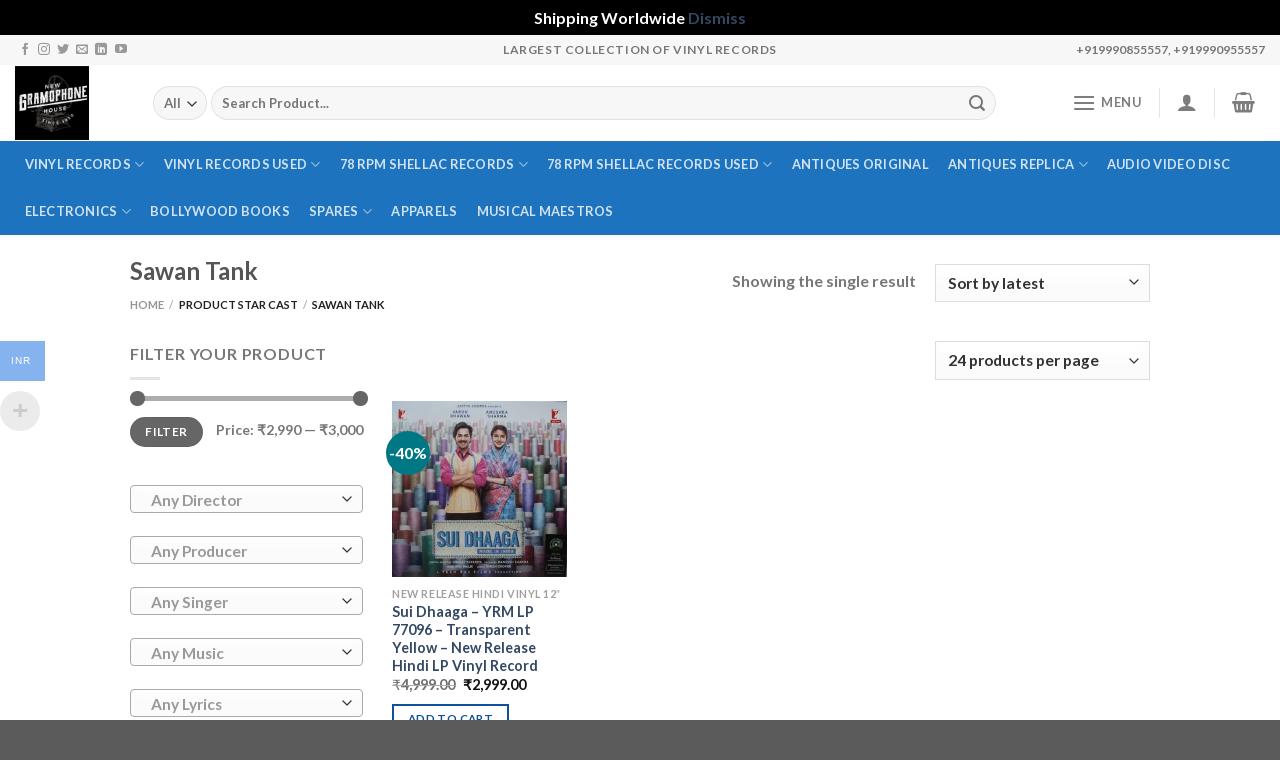

--- FILE ---
content_type: text/html; charset=UTF-8
request_url: https://newgramophonehouse.com/star-cast/sawan-tank/
body_size: 35786
content:
<!DOCTYPE html>
<html lang="en-US" class="loading-site no-js">
<head>
<meta charset="UTF-8" />
<link rel="profile" href="https://gmpg.org/xfn/11" />
<link rel="pingback" href="https://newgramophonehouse.com/xmlrpc.php" />
<script>(function(html){html.className = html.className.replace(/\bno-js\b/,'js')})(document.documentElement);</script>
<meta name='robots' content='index, follow, max-image-preview:large, max-snippet:-1, max-video-preview:-1' />
<!-- Google Tag Manager for WordPress by gtm4wp.com -->
<script data-cfasync="false" data-pagespeed-no-defer>
var gtm4wp_datalayer_name = "dataLayer";
var dataLayer = dataLayer || [];
</script>
<!-- End Google Tag Manager for WordPress by gtm4wp.com --><meta name="viewport" content="width=device-width, initial-scale=1" />
<!-- This site is optimized with the Yoast SEO plugin v25.5 - https://yoast.com/wordpress/plugins/seo/ -->
<title>Sawan Tank Archives - New Gramophone House</title>
<link rel="canonical" href="https://newgramophonehouse.com/star-cast/sawan-tank/" />
<meta property="og:locale" content="en_US" />
<meta property="og:type" content="article" />
<meta property="og:title" content="Sawan Tank Archives - New Gramophone House" />
<meta property="og:url" content="https://newgramophonehouse.com/star-cast/sawan-tank/" />
<meta property="og:site_name" content="New Gramophone House" />
<meta name="twitter:card" content="summary_large_image" />
<script type="application/ld+json" class="yoast-schema-graph">{"@context":"https://schema.org","@graph":[{"@type":"CollectionPage","@id":"https://newgramophonehouse.com/star-cast/sawan-tank/","url":"https://newgramophonehouse.com/star-cast/sawan-tank/","name":"Sawan Tank Archives - New Gramophone House","isPartOf":{"@id":"https://newgramophonehouse.com/#website"},"primaryImageOfPage":{"@id":"https://newgramophonehouse.com/star-cast/sawan-tank/#primaryimage"},"image":{"@id":"https://newgramophonehouse.com/star-cast/sawan-tank/#primaryimage"},"thumbnailUrl":"https://newgramophonehouse.com/wp-content/uploads/2022/11/sui-dhaaga-yrm-lp-77096-transparent-yellow-lp-record-1-jpg.webp","breadcrumb":{"@id":"https://newgramophonehouse.com/star-cast/sawan-tank/#breadcrumb"},"inLanguage":"en-US"},{"@type":"ImageObject","inLanguage":"en-US","@id":"https://newgramophonehouse.com/star-cast/sawan-tank/#primaryimage","url":"https://newgramophonehouse.com/wp-content/uploads/2022/11/sui-dhaaga-yrm-lp-77096-transparent-yellow-lp-record-1-jpg.webp","contentUrl":"https://newgramophonehouse.com/wp-content/uploads/2022/11/sui-dhaaga-yrm-lp-77096-transparent-yellow-lp-record-1-jpg.webp","width":497,"height":500},{"@type":"BreadcrumbList","@id":"https://newgramophonehouse.com/star-cast/sawan-tank/#breadcrumb","itemListElement":[{"@type":"ListItem","position":1,"name":"Home","item":"https://newgramophonehouse.com/"},{"@type":"ListItem","position":2,"name":"Sawan Tank"}]},{"@type":"WebSite","@id":"https://newgramophonehouse.com/#website","url":"https://newgramophonehouse.com/","name":"New Gramophone House","description":"Vinyl Records | Gramophones Store","potentialAction":[{"@type":"SearchAction","target":{"@type":"EntryPoint","urlTemplate":"https://newgramophonehouse.com/?s={search_term_string}"},"query-input":{"@type":"PropertyValueSpecification","valueRequired":true,"valueName":"search_term_string"}}],"inLanguage":"en-US"}]}</script>
<!-- / Yoast SEO plugin. -->
<link rel='dns-prefetch' href='//sdk.cashfree.com' />
<link rel='dns-prefetch' href='//www.googletagmanager.com' />
<link rel='dns-prefetch' href='//cdn.jsdelivr.net' />
<link rel='prefetch' href='https://newgramophonehouse.com/wp-content/themes/flatsome/assets/js/flatsome.js?ver=7f37db73450aecec0847' />
<link rel='prefetch' href='https://newgramophonehouse.com/wp-content/themes/flatsome/assets/js/chunk.slider.js?ver=3.17.0' />
<link rel='prefetch' href='https://newgramophonehouse.com/wp-content/themes/flatsome/assets/js/chunk.popups.js?ver=3.17.0' />
<link rel='prefetch' href='https://newgramophonehouse.com/wp-content/themes/flatsome/assets/js/chunk.tooltips.js?ver=3.17.0' />
<link rel='prefetch' href='https://newgramophonehouse.com/wp-content/themes/flatsome/assets/js/woocommerce.js?ver=1a392523165907adee6a' />
<link rel="alternate" type="application/rss+xml" title="New Gramophone House &raquo; Feed" href="https://newgramophonehouse.com/feed/" />
<link rel="alternate" type="application/rss+xml" title="New Gramophone House &raquo; Comments Feed" href="https://newgramophonehouse.com/comments/feed/" />
<link rel="alternate" type="application/rss+xml" title="New Gramophone House &raquo; Sawan Tank Star cast Feed" href="https://newgramophonehouse.com/star-cast/sawan-tank/feed/" />
<style id='wp-img-auto-sizes-contain-inline-css' type='text/css'>
img:is([sizes=auto i],[sizes^="auto," i]){contain-intrinsic-size:3000px 1500px}
/*# sourceURL=wp-img-auto-sizes-contain-inline-css */
</style>
<!-- <link rel='stylesheet' id='woobt-blocks-css' href='https://newgramophonehouse.com/wp-content/plugins/woo-bought-together/assets/css/blocks.css?ver=7.6.9' type='text/css' media='all' /> -->
<!-- <link rel='stylesheet' id='acfwf-wc-cart-block-integration-css' href='https://newgramophonehouse.com/wp-content/plugins/advanced-coupons-for-woocommerce-free/dist/assets/index-467dde24.css?ver=1768204426' type='text/css' media='all' /> -->
<!-- <link rel='stylesheet' id='acfwf-wc-checkout-block-integration-css' href='https://newgramophonehouse.com/wp-content/plugins/advanced-coupons-for-woocommerce-free/dist/assets/index-2a7d8588.css?ver=1768204426' type='text/css' media='all' /> -->
<!-- <link rel='stylesheet' id='dashicons-css' href='https://newgramophonehouse.com/wp-includes/css/dashicons.min.css?ver=6.9' type='text/css' media='all' /> -->
<!-- <link rel='stylesheet' id='post-views-counter-frontend-css' href='https://newgramophonehouse.com/wp-content/plugins/post-views-counter/css/frontend.css?ver=1.7.0' type='text/css' media='all' /> -->
<link rel="stylesheet" type="text/css" href="//newgramophonehouse.com/wp-content/cache/wpfc-minified/kqdv51wy/3tw9z.css" media="all"/>
<style id='wp-block-library-inline-css' type='text/css'>
:root{--wp-block-synced-color:#7a00df;--wp-block-synced-color--rgb:122,0,223;--wp-bound-block-color:var(--wp-block-synced-color);--wp-editor-canvas-background:#ddd;--wp-admin-theme-color:#007cba;--wp-admin-theme-color--rgb:0,124,186;--wp-admin-theme-color-darker-10:#006ba1;--wp-admin-theme-color-darker-10--rgb:0,107,160.5;--wp-admin-theme-color-darker-20:#005a87;--wp-admin-theme-color-darker-20--rgb:0,90,135;--wp-admin-border-width-focus:2px}@media (min-resolution:192dpi){:root{--wp-admin-border-width-focus:1.5px}}.wp-element-button{cursor:pointer}:root .has-very-light-gray-background-color{background-color:#eee}:root .has-very-dark-gray-background-color{background-color:#313131}:root .has-very-light-gray-color{color:#eee}:root .has-very-dark-gray-color{color:#313131}:root .has-vivid-green-cyan-to-vivid-cyan-blue-gradient-background{background:linear-gradient(135deg,#00d084,#0693e3)}:root .has-purple-crush-gradient-background{background:linear-gradient(135deg,#34e2e4,#4721fb 50%,#ab1dfe)}:root .has-hazy-dawn-gradient-background{background:linear-gradient(135deg,#faaca8,#dad0ec)}:root .has-subdued-olive-gradient-background{background:linear-gradient(135deg,#fafae1,#67a671)}:root .has-atomic-cream-gradient-background{background:linear-gradient(135deg,#fdd79a,#004a59)}:root .has-nightshade-gradient-background{background:linear-gradient(135deg,#330968,#31cdcf)}:root .has-midnight-gradient-background{background:linear-gradient(135deg,#020381,#2874fc)}:root{--wp--preset--font-size--normal:16px;--wp--preset--font-size--huge:42px}.has-regular-font-size{font-size:1em}.has-larger-font-size{font-size:2.625em}.has-normal-font-size{font-size:var(--wp--preset--font-size--normal)}.has-huge-font-size{font-size:var(--wp--preset--font-size--huge)}.has-text-align-center{text-align:center}.has-text-align-left{text-align:left}.has-text-align-right{text-align:right}.has-fit-text{white-space:nowrap!important}#end-resizable-editor-section{display:none}.aligncenter{clear:both}.items-justified-left{justify-content:flex-start}.items-justified-center{justify-content:center}.items-justified-right{justify-content:flex-end}.items-justified-space-between{justify-content:space-between}.screen-reader-text{border:0;clip-path:inset(50%);height:1px;margin:-1px;overflow:hidden;padding:0;position:absolute;width:1px;word-wrap:normal!important}.screen-reader-text:focus{background-color:#ddd;clip-path:none;color:#444;display:block;font-size:1em;height:auto;left:5px;line-height:normal;padding:15px 23px 14px;text-decoration:none;top:5px;width:auto;z-index:100000}html :where(.has-border-color){border-style:solid}html :where([style*=border-top-color]){border-top-style:solid}html :where([style*=border-right-color]){border-right-style:solid}html :where([style*=border-bottom-color]){border-bottom-style:solid}html :where([style*=border-left-color]){border-left-style:solid}html :where([style*=border-width]){border-style:solid}html :where([style*=border-top-width]){border-top-style:solid}html :where([style*=border-right-width]){border-right-style:solid}html :where([style*=border-bottom-width]){border-bottom-style:solid}html :where([style*=border-left-width]){border-left-style:solid}html :where(img[class*=wp-image-]){height:auto;max-width:100%}:where(figure){margin:0 0 1em}html :where(.is-position-sticky){--wp-admin--admin-bar--position-offset:var(--wp-admin--admin-bar--height,0px)}@media screen and (max-width:600px){html :where(.is-position-sticky){--wp-admin--admin-bar--position-offset:0px}}
/*# sourceURL=wp-block-library-inline-css */
</style><!-- <link rel='stylesheet' id='wc-blocks-style-css' href='https://newgramophonehouse.com/wp-content/plugins/woocommerce/assets/client/blocks/wc-blocks.css?ver=wc-10.0.2' type='text/css' media='all' /> -->
<link rel="stylesheet" type="text/css" href="//newgramophonehouse.com/wp-content/cache/wpfc-minified/1fu4zq/fr3hg.css" media="all"/>
<style id='global-styles-inline-css' type='text/css'>
:root{--wp--preset--aspect-ratio--square: 1;--wp--preset--aspect-ratio--4-3: 4/3;--wp--preset--aspect-ratio--3-4: 3/4;--wp--preset--aspect-ratio--3-2: 3/2;--wp--preset--aspect-ratio--2-3: 2/3;--wp--preset--aspect-ratio--16-9: 16/9;--wp--preset--aspect-ratio--9-16: 9/16;--wp--preset--color--black: #000000;--wp--preset--color--cyan-bluish-gray: #abb8c3;--wp--preset--color--white: #ffffff;--wp--preset--color--pale-pink: #f78da7;--wp--preset--color--vivid-red: #cf2e2e;--wp--preset--color--luminous-vivid-orange: #ff6900;--wp--preset--color--luminous-vivid-amber: #fcb900;--wp--preset--color--light-green-cyan: #7bdcb5;--wp--preset--color--vivid-green-cyan: #00d084;--wp--preset--color--pale-cyan-blue: #8ed1fc;--wp--preset--color--vivid-cyan-blue: #0693e3;--wp--preset--color--vivid-purple: #9b51e0;--wp--preset--gradient--vivid-cyan-blue-to-vivid-purple: linear-gradient(135deg,rgb(6,147,227) 0%,rgb(155,81,224) 100%);--wp--preset--gradient--light-green-cyan-to-vivid-green-cyan: linear-gradient(135deg,rgb(122,220,180) 0%,rgb(0,208,130) 100%);--wp--preset--gradient--luminous-vivid-amber-to-luminous-vivid-orange: linear-gradient(135deg,rgb(252,185,0) 0%,rgb(255,105,0) 100%);--wp--preset--gradient--luminous-vivid-orange-to-vivid-red: linear-gradient(135deg,rgb(255,105,0) 0%,rgb(207,46,46) 100%);--wp--preset--gradient--very-light-gray-to-cyan-bluish-gray: linear-gradient(135deg,rgb(238,238,238) 0%,rgb(169,184,195) 100%);--wp--preset--gradient--cool-to-warm-spectrum: linear-gradient(135deg,rgb(74,234,220) 0%,rgb(151,120,209) 20%,rgb(207,42,186) 40%,rgb(238,44,130) 60%,rgb(251,105,98) 80%,rgb(254,248,76) 100%);--wp--preset--gradient--blush-light-purple: linear-gradient(135deg,rgb(255,206,236) 0%,rgb(152,150,240) 100%);--wp--preset--gradient--blush-bordeaux: linear-gradient(135deg,rgb(254,205,165) 0%,rgb(254,45,45) 50%,rgb(107,0,62) 100%);--wp--preset--gradient--luminous-dusk: linear-gradient(135deg,rgb(255,203,112) 0%,rgb(199,81,192) 50%,rgb(65,88,208) 100%);--wp--preset--gradient--pale-ocean: linear-gradient(135deg,rgb(255,245,203) 0%,rgb(182,227,212) 50%,rgb(51,167,181) 100%);--wp--preset--gradient--electric-grass: linear-gradient(135deg,rgb(202,248,128) 0%,rgb(113,206,126) 100%);--wp--preset--gradient--midnight: linear-gradient(135deg,rgb(2,3,129) 0%,rgb(40,116,252) 100%);--wp--preset--font-size--small: 13px;--wp--preset--font-size--medium: 20px;--wp--preset--font-size--large: 36px;--wp--preset--font-size--x-large: 42px;--wp--preset--spacing--20: 0.44rem;--wp--preset--spacing--30: 0.67rem;--wp--preset--spacing--40: 1rem;--wp--preset--spacing--50: 1.5rem;--wp--preset--spacing--60: 2.25rem;--wp--preset--spacing--70: 3.38rem;--wp--preset--spacing--80: 5.06rem;--wp--preset--shadow--natural: 6px 6px 9px rgba(0, 0, 0, 0.2);--wp--preset--shadow--deep: 12px 12px 50px rgba(0, 0, 0, 0.4);--wp--preset--shadow--sharp: 6px 6px 0px rgba(0, 0, 0, 0.2);--wp--preset--shadow--outlined: 6px 6px 0px -3px rgb(255, 255, 255), 6px 6px rgb(0, 0, 0);--wp--preset--shadow--crisp: 6px 6px 0px rgb(0, 0, 0);}:where(.is-layout-flex){gap: 0.5em;}:where(.is-layout-grid){gap: 0.5em;}body .is-layout-flex{display: flex;}.is-layout-flex{flex-wrap: wrap;align-items: center;}.is-layout-flex > :is(*, div){margin: 0;}body .is-layout-grid{display: grid;}.is-layout-grid > :is(*, div){margin: 0;}:where(.wp-block-columns.is-layout-flex){gap: 2em;}:where(.wp-block-columns.is-layout-grid){gap: 2em;}:where(.wp-block-post-template.is-layout-flex){gap: 1.25em;}:where(.wp-block-post-template.is-layout-grid){gap: 1.25em;}.has-black-color{color: var(--wp--preset--color--black) !important;}.has-cyan-bluish-gray-color{color: var(--wp--preset--color--cyan-bluish-gray) !important;}.has-white-color{color: var(--wp--preset--color--white) !important;}.has-pale-pink-color{color: var(--wp--preset--color--pale-pink) !important;}.has-vivid-red-color{color: var(--wp--preset--color--vivid-red) !important;}.has-luminous-vivid-orange-color{color: var(--wp--preset--color--luminous-vivid-orange) !important;}.has-luminous-vivid-amber-color{color: var(--wp--preset--color--luminous-vivid-amber) !important;}.has-light-green-cyan-color{color: var(--wp--preset--color--light-green-cyan) !important;}.has-vivid-green-cyan-color{color: var(--wp--preset--color--vivid-green-cyan) !important;}.has-pale-cyan-blue-color{color: var(--wp--preset--color--pale-cyan-blue) !important;}.has-vivid-cyan-blue-color{color: var(--wp--preset--color--vivid-cyan-blue) !important;}.has-vivid-purple-color{color: var(--wp--preset--color--vivid-purple) !important;}.has-black-background-color{background-color: var(--wp--preset--color--black) !important;}.has-cyan-bluish-gray-background-color{background-color: var(--wp--preset--color--cyan-bluish-gray) !important;}.has-white-background-color{background-color: var(--wp--preset--color--white) !important;}.has-pale-pink-background-color{background-color: var(--wp--preset--color--pale-pink) !important;}.has-vivid-red-background-color{background-color: var(--wp--preset--color--vivid-red) !important;}.has-luminous-vivid-orange-background-color{background-color: var(--wp--preset--color--luminous-vivid-orange) !important;}.has-luminous-vivid-amber-background-color{background-color: var(--wp--preset--color--luminous-vivid-amber) !important;}.has-light-green-cyan-background-color{background-color: var(--wp--preset--color--light-green-cyan) !important;}.has-vivid-green-cyan-background-color{background-color: var(--wp--preset--color--vivid-green-cyan) !important;}.has-pale-cyan-blue-background-color{background-color: var(--wp--preset--color--pale-cyan-blue) !important;}.has-vivid-cyan-blue-background-color{background-color: var(--wp--preset--color--vivid-cyan-blue) !important;}.has-vivid-purple-background-color{background-color: var(--wp--preset--color--vivid-purple) !important;}.has-black-border-color{border-color: var(--wp--preset--color--black) !important;}.has-cyan-bluish-gray-border-color{border-color: var(--wp--preset--color--cyan-bluish-gray) !important;}.has-white-border-color{border-color: var(--wp--preset--color--white) !important;}.has-pale-pink-border-color{border-color: var(--wp--preset--color--pale-pink) !important;}.has-vivid-red-border-color{border-color: var(--wp--preset--color--vivid-red) !important;}.has-luminous-vivid-orange-border-color{border-color: var(--wp--preset--color--luminous-vivid-orange) !important;}.has-luminous-vivid-amber-border-color{border-color: var(--wp--preset--color--luminous-vivid-amber) !important;}.has-light-green-cyan-border-color{border-color: var(--wp--preset--color--light-green-cyan) !important;}.has-vivid-green-cyan-border-color{border-color: var(--wp--preset--color--vivid-green-cyan) !important;}.has-pale-cyan-blue-border-color{border-color: var(--wp--preset--color--pale-cyan-blue) !important;}.has-vivid-cyan-blue-border-color{border-color: var(--wp--preset--color--vivid-cyan-blue) !important;}.has-vivid-purple-border-color{border-color: var(--wp--preset--color--vivid-purple) !important;}.has-vivid-cyan-blue-to-vivid-purple-gradient-background{background: var(--wp--preset--gradient--vivid-cyan-blue-to-vivid-purple) !important;}.has-light-green-cyan-to-vivid-green-cyan-gradient-background{background: var(--wp--preset--gradient--light-green-cyan-to-vivid-green-cyan) !important;}.has-luminous-vivid-amber-to-luminous-vivid-orange-gradient-background{background: var(--wp--preset--gradient--luminous-vivid-amber-to-luminous-vivid-orange) !important;}.has-luminous-vivid-orange-to-vivid-red-gradient-background{background: var(--wp--preset--gradient--luminous-vivid-orange-to-vivid-red) !important;}.has-very-light-gray-to-cyan-bluish-gray-gradient-background{background: var(--wp--preset--gradient--very-light-gray-to-cyan-bluish-gray) !important;}.has-cool-to-warm-spectrum-gradient-background{background: var(--wp--preset--gradient--cool-to-warm-spectrum) !important;}.has-blush-light-purple-gradient-background{background: var(--wp--preset--gradient--blush-light-purple) !important;}.has-blush-bordeaux-gradient-background{background: var(--wp--preset--gradient--blush-bordeaux) !important;}.has-luminous-dusk-gradient-background{background: var(--wp--preset--gradient--luminous-dusk) !important;}.has-pale-ocean-gradient-background{background: var(--wp--preset--gradient--pale-ocean) !important;}.has-electric-grass-gradient-background{background: var(--wp--preset--gradient--electric-grass) !important;}.has-midnight-gradient-background{background: var(--wp--preset--gradient--midnight) !important;}.has-small-font-size{font-size: var(--wp--preset--font-size--small) !important;}.has-medium-font-size{font-size: var(--wp--preset--font-size--medium) !important;}.has-large-font-size{font-size: var(--wp--preset--font-size--large) !important;}.has-x-large-font-size{font-size: var(--wp--preset--font-size--x-large) !important;}
/*# sourceURL=global-styles-inline-css */
</style>
<style id='classic-theme-styles-inline-css' type='text/css'>
/*! This file is auto-generated */
.wp-block-button__link{color:#fff;background-color:#32373c;border-radius:9999px;box-shadow:none;text-decoration:none;padding:calc(.667em + 2px) calc(1.333em + 2px);font-size:1.125em}.wp-block-file__button{background:#32373c;color:#fff;text-decoration:none}
/*# sourceURL=/wp-includes/css/classic-themes.min.css */
</style>
<!-- <link rel='stylesheet' id='cr-frontend-css-css' href='https://newgramophonehouse.com/wp-content/plugins/customer-reviews-woocommerce/css/frontend.css?ver=5.93.1' type='text/css' media='all' /> -->
<!-- <link rel='stylesheet' id='contact-form-7-css' href='https://newgramophonehouse.com/wp-content/plugins/contact-form-7/includes/css/styles.css?ver=6.1' type='text/css' media='all' /> -->
<!-- <link rel='stylesheet' id='gamipress-css-css' href='https://newgramophonehouse.com/wp-content/plugins/gamipress/assets/css/gamipress.min.css?ver=7.5.2' type='text/css' media='all' /> -->
<link rel="stylesheet" type="text/css" href="//newgramophonehouse.com/wp-content/cache/wpfc-minified/rtejutl/fr3hh.css" media="all"/>
<style id='woocommerce-inline-inline-css' type='text/css'>
.woocommerce form .form-row .required { visibility: visible; }
/*# sourceURL=woocommerce-inline-inline-css */
</style>
<!-- <link rel='stylesheet' id='woo-multi-currency-css' href='https://newgramophonehouse.com/wp-content/plugins/woo-multi-currency/css/woo-multi-currency.min.css?ver=2.2.8' type='text/css' media='all' /> -->
<link rel="stylesheet" type="text/css" href="//newgramophonehouse.com/wp-content/cache/wpfc-minified/kcpkvt9o/2hw6g.css" media="all"/>
<style id='woo-multi-currency-inline-css' type='text/css'>
.woo-multi-currency .wmc-list-currencies .wmc-currency.wmc-active,.woo-multi-currency .wmc-list-currencies .wmc-currency:hover {background: #85b3ef !important;}
.woo-multi-currency .wmc-list-currencies .wmc-currency,.woo-multi-currency .wmc-title, .woo-multi-currency.wmc-price-switcher a {background: #3871da !important;}
.woo-multi-currency .wmc-title, .woo-multi-currency .wmc-list-currencies .wmc-currency span,.woo-multi-currency .wmc-list-currencies .wmc-currency a,.woo-multi-currency.wmc-price-switcher a {color: #ffffff !important;}.woo-multi-currency.wmc-shortcode .wmc-currency{background-color:#ffffff;color:#ffffff}.woo-multi-currency.wmc-shortcode .wmc-currency.wmc-active,.woo-multi-currency.wmc-shortcode .wmc-current-currency{background-color:#7ce7f8;color:#ffffff}.woo-multi-currency.wmc-shortcode.vertical-currency-symbols-circle:not(.wmc-currency-trigger-click) .wmc-currency-wrapper:hover .wmc-sub-currency,.woo-multi-currency.wmc-shortcode.vertical-currency-symbols-circle.wmc-currency-trigger-click .wmc-sub-currency{animation: height_slide 2400ms;}@keyframes height_slide {0% {height: 0;} 100% {height: 2400%;} }
/*# sourceURL=woo-multi-currency-inline-css */
</style>
<!-- <link rel='stylesheet' id='wmc-flags-css' href='https://newgramophonehouse.com/wp-content/plugins/woo-multi-currency/css/flags-64.min.css?ver=2.2.8' type='text/css' media='all' /> -->
<!-- <link rel='stylesheet' id='slick-css' href='https://newgramophonehouse.com/wp-content/plugins/woo-bought-together/assets/slick/slick.css?ver=6.9' type='text/css' media='all' /> -->
<!-- <link rel='stylesheet' id='woobt-frontend-css' href='https://newgramophonehouse.com/wp-content/plugins/woo-bought-together/assets/css/frontend.css?ver=7.6.9' type='text/css' media='all' /> -->
<!-- <link rel='stylesheet' id='brands-styles-css' href='https://newgramophonehouse.com/wp-content/plugins/woocommerce/assets/css/brands.css?ver=10.0.2' type='text/css' media='all' /> -->
<!-- <link rel='stylesheet' id='flatsome-main-css' href='https://newgramophonehouse.com/wp-content/themes/flatsome/assets/css/flatsome.css?ver=3.17.0' type='text/css' media='all' /> -->
<link rel="stylesheet" type="text/css" href="//newgramophonehouse.com/wp-content/cache/wpfc-minified/qk9x063h/fr3hh.css" media="all"/>
<style id='flatsome-main-inline-css' type='text/css'>
@font-face {
font-family: "fl-icons";
font-display: block;
src: url(https://newgramophonehouse.com/wp-content/themes/flatsome/assets/css/icons/fl-icons.eot?v=3.17.0);
src:
url(https://newgramophonehouse.com/wp-content/themes/flatsome/assets/css/icons/fl-icons.eot#iefix?v=3.17.0) format("embedded-opentype"),
url(https://newgramophonehouse.com/wp-content/themes/flatsome/assets/css/icons/fl-icons.woff2?v=3.17.0) format("woff2"),
url(https://newgramophonehouse.com/wp-content/themes/flatsome/assets/css/icons/fl-icons.ttf?v=3.17.0) format("truetype"),
url(https://newgramophonehouse.com/wp-content/themes/flatsome/assets/css/icons/fl-icons.woff?v=3.17.0) format("woff"),
url(https://newgramophonehouse.com/wp-content/themes/flatsome/assets/css/icons/fl-icons.svg?v=3.17.0#fl-icons) format("svg");
}
/*# sourceURL=flatsome-main-inline-css */
</style>
<!-- <link rel='stylesheet' id='flatsome-shop-css' href='https://newgramophonehouse.com/wp-content/themes/flatsome/assets/css/flatsome-shop.css?ver=3.17.0' type='text/css' media='all' /> -->
<!-- <link rel='stylesheet' id='flatsome-style-css' href='https://newgramophonehouse.com/wp-content/themes/flatsome-child/style.css?ver=3.0' type='text/css' media='all' /> -->
<link rel="stylesheet" type="text/css" href="//newgramophonehouse.com/wp-content/cache/wpfc-minified/7yhww7ef/fr3hg.css" media="all"/>
<script type="text/javascript">
window._nslDOMReady = function (callback) {
if ( document.readyState === "complete" || document.readyState === "interactive" ) {
callback();
} else {
document.addEventListener( "DOMContentLoaded", callback );
}
};
</script><script src='//newgramophonehouse.com/wp-content/cache/wpfc-minified/qhweb1j6/2hw6g.js' type="text/javascript"></script>
<!-- <script src="https://newgramophonehouse.com/wp-includes/js/jquery/jquery.min.js?ver=3.7.1" id="jquery-core-js"></script> -->
<!-- <script src="https://newgramophonehouse.com/wp-includes/js/jquery/jquery-migrate.min.js?ver=3.4.1" id="jquery-migrate-js"></script> -->
<script id="print-invoices-packing-slip-labels-for-woocommerce_public-js-extra">
var wf_pklist_params_public = {"show_document_preview":"No","document_access_type":"logged_in","is_user_logged_in":"","msgs":{"invoice_number_prompt_free_order":"\u2018Generate invoice for free orders\u2019 is disabled in Invoice settings \u003E Advanced. You are attempting to generate invoice for this free order. Proceed?","creditnote_number_prompt":"Refund in this order seems not having credit number yet. Do you want to manually generate one ?","invoice_number_prompt_no_from_addr":"Please fill the `from address` in the plugin's general settings.","invoice_title_prompt":"Invoice","invoice_number_prompt":"number has not been generated yet. Do you want to manually generate one ?","pop_dont_show_again":false,"request_error":"Request error.","error_loading_data":"Error loading data.","min_value_error":"minimum value should be","generating_document_text":"Generating document...","new_tab_open_error":"Failed to open new tab. Please check your browser settings."}};
//# sourceURL=print-invoices-packing-slip-labels-for-woocommerce_public-js-extra
</script>
<script src='//newgramophonehouse.com/wp-content/cache/wpfc-minified/22y92o9a/fr3hg.js' type="text/javascript"></script>
<!-- <script src="https://newgramophonehouse.com/wp-content/plugins/print-invoices-packing-slip-labels-for-woocommerce/public/js/wf-woocommerce-packing-list-public.js?ver=4.8.3" id="print-invoices-packing-slip-labels-for-woocommerce_public-js"></script> -->
<script id="cartbounty-js-extra">
var cartbounty_co = {"save_custom_fields":"1","checkout_fields":"#email, #billing_email, #billing-country, #billing_country, #billing-first_name, #billing_first_name, #billing-last_name, #billing_last_name, #billing-company, #billing_company, #billing-address_1, #billing_address_1, #billing-address_2, #billing_address_2, #billing-city, #billing_city, #billing-state, #billing_state, #billing-postcode, #billing_postcode, #billing-phone, #billing_phone, #shipping-country, #shipping_country, #shipping-first_name, #shipping_first_name, #shipping-last_name, #shipping_last_name, #shipping-company, #shipping_company, #shipping-address_1, #shipping_address_1, #shipping-address_2, #shipping_address_2, #shipping-city, #shipping_city, #shipping-state, #shipping_state, #shipping-postcode, #shipping_postcode, #shipping-phone, #checkbox-control-1, #ship-to-different-address-checkbox, #checkbox-control-0, #createaccount, #checkbox-control-2, #order-notes textarea, #order_comments","custom_email_selectors":".cartbounty-custom-email-field, .login #username, .wpforms-container input[type=\"email\"], .sgpb-form input[type=\"email\"], .pum-container input[type=\"email\"], .nf-form-cont input[type=\"email\"], .wpcf7 input[type=\"email\"], .fluentform input[type=\"email\"], .sib_signup_form input[type=\"email\"], .mailpoet_form input[type=\"email\"], .tnp input[type=\"email\"], .om-element input[type=\"email\"], .om-holder input[type=\"email\"], .poptin-popup input[type=\"email\"], .gform_wrapper input[type=\"email\"], .paoc-popup input[type=\"email\"], .ays-pb-form input[type=\"email\"], .hustle-form input[type=\"email\"], .et_pb_section input[type=\"email\"], .brave_form_form input[type=\"email\"], .ppsPopupShell input[type=\"email\"], .xoo-el-container input[type=\"email\"], .xoo-el-container input[name=\"xoo-el-username\"]","custom_phone_selectors":".cartbounty-custom-phone-field, .wpforms-container input[type=\"tel\"], .sgpb-form input[type=\"tel\"], .nf-form-cont input[type=\"tel\"], .wpcf7 input[type=\"tel\"], .fluentform input[type=\"tel\"], .om-element input[type=\"tel\"], .om-holder input[type=\"tel\"], .poptin-popup input[type=\"tel\"], .gform_wrapper input[type=\"tel\"], .paoc-popup input[type=\"tel\"], .ays-pb-form input[type=\"tel\"], .hustle-form input[name=\"phone\"], .et_pb_section input[type=\"tel\"], .xoo-el-container input[type=\"tel\"]","custom_button_selectors":".cartbounty-add-to-cart, .add_to_cart_button, .ajax_add_to_cart, .single_add_to_cart_button, .yith-wfbt-submit-button","consent_field":"","email_validation":"^[^\\s@]+@[^\\s@]+\\.[^\\s@]{2,}$","phone_validation":"^[+0-9\\s]\\s?\\d[0-9\\s-.]{6,30}$","nonce":"1f8c7fab05","ajaxurl":"https://newgramophonehouse.com/wp-admin/admin-ajax.php"};
//# sourceURL=cartbounty-js-extra
</script>
<script src='//newgramophonehouse.com/wp-content/cache/wpfc-minified/qtr0iak8/fr3hg.js' type="text/javascript"></script>
<!-- <script src="https://newgramophonehouse.com/wp-content/plugins/woo-save-abandoned-carts/public/js/cartbounty-public.js?ver=8.7" id="cartbounty-js"></script> -->
<!-- <script src="https://newgramophonehouse.com/wp-content/plugins/woocommerce/assets/js/jquery-blockui/jquery.blockUI.min.js?ver=2.7.0-wc.10.0.2" id="jquery-blockui-js" data-wp-strategy="defer"></script> -->
<script id="wc-add-to-cart-js-extra">
var wc_add_to_cart_params = {"ajax_url":"/wp-admin/admin-ajax.php","wc_ajax_url":"/?wc-ajax=%%endpoint%%","i18n_view_cart":"View cart","cart_url":"https://newgramophonehouse.com/cart/","is_cart":"","cart_redirect_after_add":"no"};
//# sourceURL=wc-add-to-cart-js-extra
</script>
<script src='//newgramophonehouse.com/wp-content/cache/wpfc-minified/2b26c8vh/2hw6x.js' type="text/javascript"></script>
<!-- <script src="https://newgramophonehouse.com/wp-content/plugins/woocommerce/assets/js/frontend/add-to-cart.min.js?ver=10.0.2" id="wc-add-to-cart-js" defer data-wp-strategy="defer"></script> -->
<!-- <script src="https://newgramophonehouse.com/wp-content/plugins/woocommerce/assets/js/js-cookie/js.cookie.min.js?ver=2.1.4-wc.10.0.2" id="js-cookie-js" data-wp-strategy="defer"></script> -->
<script id="woo-multi-currency-js-extra">
var wooMultiCurrencyParams = {"enableCacheCompatible":"1","ajaxUrl":"https://newgramophonehouse.com/wp-admin/admin-ajax.php","extra_params":[],"current_currency":"INR","woo_subscription":""};
//# sourceURL=woo-multi-currency-js-extra
</script>
<script src='//newgramophonehouse.com/wp-content/cache/wpfc-minified/fqh8ydmk/2hw6g.js' type="text/javascript"></script>
<!-- <script src="https://newgramophonehouse.com/wp-content/plugins/woo-multi-currency/js/woo-multi-currency.min.js?ver=2.2.8" id="woo-multi-currency-js"></script> -->
<!-- Google tag (gtag.js) snippet added by Site Kit -->
<!-- Google Analytics snippet added by Site Kit -->
<script src="https://www.googletagmanager.com/gtag/js?id=G-T4X4QFJQLC" id="google_gtagjs-js" async></script>
<script id="google_gtagjs-js-after">
window.dataLayer = window.dataLayer || [];function gtag(){dataLayer.push(arguments);}
gtag("set","linker",{"domains":["newgramophonehouse.com"]});
gtag("js", new Date());
gtag("set", "developer_id.dZTNiMT", true);
gtag("config", "G-T4X4QFJQLC");
//# sourceURL=google_gtagjs-js-after
</script>
<link rel="https://api.w.org/" href="https://newgramophonehouse.com/wp-json/" /><link rel="EditURI" type="application/rsd+xml" title="RSD" href="https://newgramophonehouse.com/xmlrpc.php?rsd" />
<meta name="generator" content="WordPress 6.9" />
<meta name="generator" content="WooCommerce 10.0.2" />
<meta name="generator" content="Advanced Coupons for WooCommerce Free v4.7.1" /><meta name="generator" content="Site Kit by Google 1.168.0" /><script id="seona-js-plugin" defer src="https://assets.usestyle.ai/seonajsplugin"></script>
<!-- Google Tag Manager for WordPress by gtm4wp.com -->
<!-- GTM Container placement set to off -->
<script data-cfasync="false" data-pagespeed-no-defer>
var dataLayer_content = {"pagePostType":"product","pagePostType2":"tax-product","pageCategory":[]};
dataLayer.push( dataLayer_content );
</script>
<script data-cfasync="false" data-pagespeed-no-defer>
console.warn && console.warn("[GTM4WP] Google Tag Manager container code placement set to OFF !!!");
console.warn && console.warn("[GTM4WP] Data layer codes are active but GTM container must be loaded using custom coding !!!");
</script>
<!-- End Google Tag Manager for WordPress by gtm4wp.com -->	<noscript><style>.woocommerce-product-gallery{ opacity: 1 !important; }</style></noscript>
<meta name="generator" content="Elementor 3.30.2; features: additional_custom_breakpoints; settings: css_print_method-external, google_font-enabled, font_display-swap">
<style>
.e-con.e-parent:nth-of-type(n+4):not(.e-lazyloaded):not(.e-no-lazyload),
.e-con.e-parent:nth-of-type(n+4):not(.e-lazyloaded):not(.e-no-lazyload) * {
background-image: none !important;
}
@media screen and (max-height: 1024px) {
.e-con.e-parent:nth-of-type(n+3):not(.e-lazyloaded):not(.e-no-lazyload),
.e-con.e-parent:nth-of-type(n+3):not(.e-lazyloaded):not(.e-no-lazyload) * {
background-image: none !important;
}
}
@media screen and (max-height: 640px) {
.e-con.e-parent:nth-of-type(n+2):not(.e-lazyloaded):not(.e-no-lazyload),
.e-con.e-parent:nth-of-type(n+2):not(.e-lazyloaded):not(.e-no-lazyload) * {
background-image: none !important;
}
}
</style>
<link rel="modulepreload" href="https://newgramophonehouse.com/wp-content/plugins/advanced-coupons-for-woocommerce-free/dist/common/NoticesPlugin.12346420.js"  /><link rel="modulepreload" href="https://newgramophonehouse.com/wp-content/plugins/advanced-coupons-for-woocommerce-free/dist/common/sanitize.7727159a.js"  /><link rel="modulepreload" href="https://newgramophonehouse.com/wp-content/plugins/advanced-coupons-for-woocommerce-free/dist/common/NoticesPlugin.12346420.js"  /><link rel="modulepreload" href="https://newgramophonehouse.com/wp-content/plugins/advanced-coupons-for-woocommerce-free/dist/common/sanitize.7727159a.js"  /><link rel="icon" href="https://newgramophonehouse.com/wp-content/uploads/2024/11/ngh-logo-100x100.webp" sizes="32x32" />
<link rel="icon" href="https://newgramophonehouse.com/wp-content/uploads/2024/11/ngh-logo-280x280.webp" sizes="192x192" />
<link rel="apple-touch-icon" href="https://newgramophonehouse.com/wp-content/uploads/2024/11/ngh-logo-280x280.webp" />
<meta name="msapplication-TileImage" content="https://newgramophonehouse.com/wp-content/uploads/2024/11/ngh-logo-280x280.webp" />
<style type="text/css">div.nsl-container[data-align="left"] {
text-align: left;
}
div.nsl-container[data-align="center"] {
text-align: center;
}
div.nsl-container[data-align="right"] {
text-align: right;
}
div.nsl-container div.nsl-container-buttons a[data-plugin="nsl"] {
text-decoration: none;
box-shadow: none;
border: 0;
}
div.nsl-container .nsl-container-buttons {
display: flex;
padding: 5px 0;
}
div.nsl-container.nsl-container-block .nsl-container-buttons {
display: inline-grid;
grid-template-columns: minmax(145px, auto);
}
div.nsl-container-block-fullwidth .nsl-container-buttons {
flex-flow: column;
align-items: center;
}
div.nsl-container-block-fullwidth .nsl-container-buttons a,
div.nsl-container-block .nsl-container-buttons a {
flex: 1 1 auto;
display: block;
margin: 5px 0;
width: 100%;
}
div.nsl-container-inline {
margin: -5px;
text-align: left;
}
div.nsl-container-inline .nsl-container-buttons {
justify-content: center;
flex-wrap: wrap;
}
div.nsl-container-inline .nsl-container-buttons a {
margin: 5px;
display: inline-block;
}
div.nsl-container-grid .nsl-container-buttons {
flex-flow: row;
align-items: center;
flex-wrap: wrap;
}
div.nsl-container-grid .nsl-container-buttons a {
flex: 1 1 auto;
display: block;
margin: 5px;
max-width: 280px;
width: 100%;
}
@media only screen and (min-width: 650px) {
div.nsl-container-grid .nsl-container-buttons a {
width: auto;
}
}
div.nsl-container .nsl-button {
cursor: pointer;
vertical-align: top;
border-radius: 4px;
}
div.nsl-container .nsl-button-default {
color: #fff;
display: flex;
}
div.nsl-container .nsl-button-icon {
display: inline-block;
}
div.nsl-container .nsl-button-svg-container {
flex: 0 0 auto;
padding: 8px;
display: flex;
align-items: center;
}
div.nsl-container svg {
height: 24px;
width: 24px;
vertical-align: top;
}
div.nsl-container .nsl-button-default div.nsl-button-label-container {
margin: 0 24px 0 12px;
padding: 10px 0;
font-family: Helvetica, Arial, sans-serif;
font-size: 16px;
line-height: 20px;
letter-spacing: .25px;
overflow: hidden;
text-align: center;
text-overflow: clip;
white-space: nowrap;
flex: 1 1 auto;
-webkit-font-smoothing: antialiased;
-moz-osx-font-smoothing: grayscale;
text-transform: none;
display: inline-block;
}
div.nsl-container .nsl-button-google[data-skin="dark"] .nsl-button-svg-container {
margin: 1px;
padding: 7px;
border-radius: 3px;
background: #fff;
}
div.nsl-container .nsl-button-google[data-skin="light"] {
border-radius: 1px;
box-shadow: 0 1px 5px 0 rgba(0, 0, 0, .25);
color: RGBA(0, 0, 0, 0.54);
}
div.nsl-container .nsl-button-apple .nsl-button-svg-container {
padding: 0 6px;
}
div.nsl-container .nsl-button-apple .nsl-button-svg-container svg {
height: 40px;
width: auto;
}
div.nsl-container .nsl-button-apple[data-skin="light"] {
color: #000;
box-shadow: 0 0 0 1px #000;
}
div.nsl-container .nsl-button-facebook[data-skin="white"] {
color: #000;
box-shadow: inset 0 0 0 1px #000;
}
div.nsl-container .nsl-button-facebook[data-skin="light"] {
color: #1877F2;
box-shadow: inset 0 0 0 1px #1877F2;
}
div.nsl-container .nsl-button-spotify[data-skin="white"] {
color: #191414;
box-shadow: inset 0 0 0 1px #191414;
}
div.nsl-container .nsl-button-apple div.nsl-button-label-container {
font-size: 17px;
font-family: -apple-system, BlinkMacSystemFont, "Segoe UI", Roboto, Helvetica, Arial, sans-serif, "Apple Color Emoji", "Segoe UI Emoji", "Segoe UI Symbol";
}
div.nsl-container .nsl-button-slack div.nsl-button-label-container {
font-size: 17px;
font-family: -apple-system, BlinkMacSystemFont, "Segoe UI", Roboto, Helvetica, Arial, sans-serif, "Apple Color Emoji", "Segoe UI Emoji", "Segoe UI Symbol";
}
div.nsl-container .nsl-button-slack[data-skin="light"] {
color: #000000;
box-shadow: inset 0 0 0 1px #DDDDDD;
}
div.nsl-container .nsl-button-tiktok[data-skin="light"] {
color: #161823;
box-shadow: 0 0 0 1px rgba(22, 24, 35, 0.12);
}
div.nsl-container .nsl-button-kakao {
color: rgba(0, 0, 0, 0.85);
}
.nsl-clear {
clear: both;
}
.nsl-container {
clear: both;
}
.nsl-disabled-provider .nsl-button {
filter: grayscale(1);
opacity: 0.8;
}
/*Button align start*/
div.nsl-container-inline[data-align="left"] .nsl-container-buttons {
justify-content: flex-start;
}
div.nsl-container-inline[data-align="center"] .nsl-container-buttons {
justify-content: center;
}
div.nsl-container-inline[data-align="right"] .nsl-container-buttons {
justify-content: flex-end;
}
div.nsl-container-grid[data-align="left"] .nsl-container-buttons {
justify-content: flex-start;
}
div.nsl-container-grid[data-align="center"] .nsl-container-buttons {
justify-content: center;
}
div.nsl-container-grid[data-align="right"] .nsl-container-buttons {
justify-content: flex-end;
}
div.nsl-container-grid[data-align="space-around"] .nsl-container-buttons {
justify-content: space-around;
}
div.nsl-container-grid[data-align="space-between"] .nsl-container-buttons {
justify-content: space-between;
}
/* Button align end*/
/* Redirect */
#nsl-redirect-overlay {
display: flex;
flex-direction: column;
justify-content: center;
align-items: center;
position: fixed;
z-index: 1000000;
left: 0;
top: 0;
width: 100%;
height: 100%;
backdrop-filter: blur(1px);
background-color: RGBA(0, 0, 0, .32);;
}
#nsl-redirect-overlay-container {
display: flex;
flex-direction: column;
justify-content: center;
align-items: center;
background-color: white;
padding: 30px;
border-radius: 10px;
}
#nsl-redirect-overlay-spinner {
content: '';
display: block;
margin: 20px;
border: 9px solid RGBA(0, 0, 0, .6);
border-top: 9px solid #fff;
border-radius: 50%;
box-shadow: inset 0 0 0 1px RGBA(0, 0, 0, .6), 0 0 0 1px RGBA(0, 0, 0, .6);
width: 40px;
height: 40px;
animation: nsl-loader-spin 2s linear infinite;
}
@keyframes nsl-loader-spin {
0% {
transform: rotate(0deg)
}
to {
transform: rotate(360deg)
}
}
#nsl-redirect-overlay-title {
font-family: -apple-system, BlinkMacSystemFont, "Segoe UI", Roboto, Oxygen-Sans, Ubuntu, Cantarell, "Helvetica Neue", sans-serif;
font-size: 18px;
font-weight: bold;
color: #3C434A;
}
#nsl-redirect-overlay-text {
font-family: -apple-system, BlinkMacSystemFont, "Segoe UI", Roboto, Oxygen-Sans, Ubuntu, Cantarell, "Helvetica Neue", sans-serif;
text-align: center;
font-size: 14px;
color: #3C434A;
}
/* Redirect END*/</style><style type="text/css">/* Notice fallback */
#nsl-notices-fallback {
position: fixed;
right: 10px;
top: 10px;
z-index: 10000;
}
.admin-bar #nsl-notices-fallback {
top: 42px;
}
#nsl-notices-fallback > div {
position: relative;
background: #fff;
border-left: 4px solid #fff;
box-shadow: 0 1px 1px 0 rgba(0, 0, 0, .1);
margin: 5px 15px 2px;
padding: 1px 20px;
}
#nsl-notices-fallback > div.error {
display: block;
border-left-color: #dc3232;
}
#nsl-notices-fallback > div.updated {
display: block;
border-left-color: #46b450;
}
#nsl-notices-fallback p {
margin: .5em 0;
padding: 2px;
}
#nsl-notices-fallback > div:after {
position: absolute;
right: 5px;
top: 5px;
content: '\00d7';
display: block;
height: 16px;
width: 16px;
line-height: 16px;
text-align: center;
font-size: 20px;
cursor: pointer;
}</style><style id="custom-css" type="text/css">:root {--primary-color: #11519B;}.container-width, .full-width .ubermenu-nav, .container, .row{max-width: 1050px}.row.row-collapse{max-width: 1020px}.row.row-small{max-width: 1042.5px}.row.row-large{max-width: 1080px}.header-main{height: 76px}#logo img{max-height: 76px}#logo{width:108px;}#logo img{padding:1px 0;}.header-bottom{min-height: 33px}.header-top{min-height: 30px}.transparent .header-main{height: 90px}.transparent #logo img{max-height: 90px}.has-transparent + .page-title:first-of-type,.has-transparent + #main > .page-title,.has-transparent + #main > div > .page-title,.has-transparent + #main .page-header-wrapper:first-of-type .page-title{padding-top: 170px;}.header.show-on-scroll,.stuck .header-main{height:70px!important}.stuck #logo img{max-height: 70px!important}.search-form{ width: 93%;}.header-bottom {background-color: #1E73BE}.top-bar-nav > li > a{line-height: 16px }.stuck .header-main .nav > li > a{line-height: 50px }.header-bottom-nav > li > a{line-height: 47px }@media (max-width: 549px) {.header-main{height: 70px}#logo img{max-height: 70px}}.nav-dropdown-has-arrow.nav-dropdown-has-border li.has-dropdown:before{border-bottom-color: #FFFFFF;}.nav .nav-dropdown{border-color: #FFFFFF }.nav-dropdown-has-arrow li.has-dropdown:after{border-bottom-color: #FFFFFF;}.nav .nav-dropdown{background-color: #FFFFFF}.header-top{background-color:#F7F7F7!important;}/* Color */.accordion-title.active, .has-icon-bg .icon .icon-inner,.logo a, .primary.is-underline, .primary.is-link, .badge-outline .badge-inner, .nav-outline > li.active> a,.nav-outline >li.active > a, .cart-icon strong,[data-color='primary'], .is-outline.primary{color: #11519B;}/* Color !important */[data-text-color="primary"]{color: #11519B!important;}/* Background Color */[data-text-bg="primary"]{background-color: #11519B;}/* Background */.scroll-to-bullets a,.featured-title, .label-new.menu-item > a:after, .nav-pagination > li > .current,.nav-pagination > li > span:hover,.nav-pagination > li > a:hover,.has-hover:hover .badge-outline .badge-inner,button[type="submit"], .button.wc-forward:not(.checkout):not(.checkout-button), .button.submit-button, .button.primary:not(.is-outline),.featured-table .title,.is-outline:hover, .has-icon:hover .icon-label,.nav-dropdown-bold .nav-column li > a:hover, .nav-dropdown.nav-dropdown-bold > li > a:hover, .nav-dropdown-bold.dark .nav-column li > a:hover, .nav-dropdown.nav-dropdown-bold.dark > li > a:hover, .header-vertical-menu__opener ,.is-outline:hover, .tagcloud a:hover,.grid-tools a, input[type='submit']:not(.is-form), .box-badge:hover .box-text, input.button.alt,.nav-box > li > a:hover,.nav-box > li.active > a,.nav-pills > li.active > a ,.current-dropdown .cart-icon strong, .cart-icon:hover strong, .nav-line-bottom > li > a:before, .nav-line-grow > li > a:before, .nav-line > li > a:before,.banner, .header-top, .slider-nav-circle .flickity-prev-next-button:hover svg, .slider-nav-circle .flickity-prev-next-button:hover .arrow, .primary.is-outline:hover, .button.primary:not(.is-outline), input[type='submit'].primary, input[type='submit'].primary, input[type='reset'].button, input[type='button'].primary, .badge-inner{background-color: #11519B;}/* Border */.nav-vertical.nav-tabs > li.active > a,.scroll-to-bullets a.active,.nav-pagination > li > .current,.nav-pagination > li > span:hover,.nav-pagination > li > a:hover,.has-hover:hover .badge-outline .badge-inner,.accordion-title.active,.featured-table,.is-outline:hover, .tagcloud a:hover,blockquote, .has-border, .cart-icon strong:after,.cart-icon strong,.blockUI:before, .processing:before,.loading-spin, .slider-nav-circle .flickity-prev-next-button:hover svg, .slider-nav-circle .flickity-prev-next-button:hover .arrow, .primary.is-outline:hover{border-color: #11519B}.nav-tabs > li.active > a{border-top-color: #11519B}.widget_shopping_cart_content .blockUI.blockOverlay:before { border-left-color: #11519B }.woocommerce-checkout-review-order .blockUI.blockOverlay:before { border-left-color: #11519B }/* Fill */.slider .flickity-prev-next-button:hover svg,.slider .flickity-prev-next-button:hover .arrow{fill: #11519B;}/* Focus */.primary:focus-visible, .submit-button:focus-visible, button[type="submit"]:focus-visible { outline-color: #11519B!important; }/* Background Color */[data-icon-label]:after, .secondary.is-underline:hover,.secondary.is-outline:hover,.icon-label,.button.secondary:not(.is-outline),.button.alt:not(.is-outline), .badge-inner.on-sale, .button.checkout, .single_add_to_cart_button, .current .breadcrumb-step{ background-color:#007784; }[data-text-bg="secondary"]{background-color: #007784;}/* Color */.secondary.is-underline,.secondary.is-link, .secondary.is-outline,.stars a.active, .star-rating:before, .woocommerce-page .star-rating:before,.star-rating span:before, .color-secondary{color: #007784}/* Color !important */[data-text-color="secondary"]{color: #007784!important;}/* Border */.secondary.is-outline:hover{border-color:#007784}/* Focus */.secondary:focus-visible, .alt:focus-visible { outline-color: #007784!important; }body{font-family: Lato, sans-serif;}body {font-weight: 400;font-style: normal;}.nav > li > a {font-family: Lato, sans-serif;}.mobile-sidebar-levels-2 .nav > li > ul > li > a {font-family: Lato, sans-serif;}.nav > li > a,.mobile-sidebar-levels-2 .nav > li > ul > li > a {font-weight: 700;font-style: normal;}h1,h2,h3,h4,h5,h6,.heading-font, .off-canvas-center .nav-sidebar.nav-vertical > li > a{font-family: Lato, sans-serif;}h1,h2,h3,h4,h5,h6,.heading-font,.banner h1,.banner h2 {font-weight: 700;font-style: normal;}.alt-font{font-family: "Dancing Script", sans-serif;}.alt-font {font-weight: 400!important;font-style: normal!important;}@media screen and (min-width: 550px){.products .box-vertical .box-image{min-width: 300px!important;width: 300px!important;}}.nav-vertical-fly-out > li + li {border-top-width: 1px; border-top-style: solid;}/* Custom CSS *//** HIDE OUT OF STOCK LABEL **/.box-image .out-of-stock-label {display: none;}.label-new.menu-item > a:after{content:"New";}.label-hot.menu-item > a:after{content:"Hot";}.label-sale.menu-item > a:after{content:"Sale";}.label-popular.menu-item > a:after{content:"Popular";}</style>		<style type="text/css" id="wp-custom-css">
form.woocommerce-ordering {
width: 215px;
}
form.form-wppp-select.products-per-page {
float: unset !Important;
width: 215px;
margin-left: auto !important;
}
@media only screen and (max-width: 767px) {
form.form-wppp-select.products-per-page {
margin-right: auto;
}
.category-page-row {
padding-top: 10px;
}
}
ul.sub-menu.nav-column.nav-dropdown-simple {
font-size: 15px;
}
.message-container{
display:none !important;
}
.woocommerce-message{
display:none !important;
}
</style>
<style id="kirki-inline-styles">/* latin-ext */
@font-face {
font-family: 'Lato';
font-style: normal;
font-weight: 400;
font-display: swap;
src: url(https://newgramophonehouse.com/wp-content/fonts/lato/font) format('woff');
unicode-range: U+0100-02BA, U+02BD-02C5, U+02C7-02CC, U+02CE-02D7, U+02DD-02FF, U+0304, U+0308, U+0329, U+1D00-1DBF, U+1E00-1E9F, U+1EF2-1EFF, U+2020, U+20A0-20AB, U+20AD-20C0, U+2113, U+2C60-2C7F, U+A720-A7FF;
}
/* latin */
@font-face {
font-family: 'Lato';
font-style: normal;
font-weight: 400;
font-display: swap;
src: url(https://newgramophonehouse.com/wp-content/fonts/lato/font) format('woff');
unicode-range: U+0000-00FF, U+0131, U+0152-0153, U+02BB-02BC, U+02C6, U+02DA, U+02DC, U+0304, U+0308, U+0329, U+2000-206F, U+20AC, U+2122, U+2191, U+2193, U+2212, U+2215, U+FEFF, U+FFFD;
}
/* latin-ext */
@font-face {
font-family: 'Lato';
font-style: normal;
font-weight: 700;
font-display: swap;
src: url(https://newgramophonehouse.com/wp-content/fonts/lato/font) format('woff');
unicode-range: U+0100-02BA, U+02BD-02C5, U+02C7-02CC, U+02CE-02D7, U+02DD-02FF, U+0304, U+0308, U+0329, U+1D00-1DBF, U+1E00-1E9F, U+1EF2-1EFF, U+2020, U+20A0-20AB, U+20AD-20C0, U+2113, U+2C60-2C7F, U+A720-A7FF;
}
/* latin */
@font-face {
font-family: 'Lato';
font-style: normal;
font-weight: 700;
font-display: swap;
src: url(https://newgramophonehouse.com/wp-content/fonts/lato/font) format('woff');
unicode-range: U+0000-00FF, U+0131, U+0152-0153, U+02BB-02BC, U+02C6, U+02DA, U+02DC, U+0304, U+0308, U+0329, U+2000-206F, U+20AC, U+2122, U+2191, U+2193, U+2212, U+2215, U+FEFF, U+FFFD;
}/* vietnamese */
@font-face {
font-family: 'Dancing Script';
font-style: normal;
font-weight: 400;
font-display: swap;
src: url(https://newgramophonehouse.com/wp-content/fonts/dancing-script/font) format('woff');
unicode-range: U+0102-0103, U+0110-0111, U+0128-0129, U+0168-0169, U+01A0-01A1, U+01AF-01B0, U+0300-0301, U+0303-0304, U+0308-0309, U+0323, U+0329, U+1EA0-1EF9, U+20AB;
}
/* latin-ext */
@font-face {
font-family: 'Dancing Script';
font-style: normal;
font-weight: 400;
font-display: swap;
src: url(https://newgramophonehouse.com/wp-content/fonts/dancing-script/font) format('woff');
unicode-range: U+0100-02BA, U+02BD-02C5, U+02C7-02CC, U+02CE-02D7, U+02DD-02FF, U+0304, U+0308, U+0329, U+1D00-1DBF, U+1E00-1E9F, U+1EF2-1EFF, U+2020, U+20A0-20AB, U+20AD-20C0, U+2113, U+2C60-2C7F, U+A720-A7FF;
}
/* latin */
@font-face {
font-family: 'Dancing Script';
font-style: normal;
font-weight: 400;
font-display: swap;
src: url(https://newgramophonehouse.com/wp-content/fonts/dancing-script/font) format('woff');
unicode-range: U+0000-00FF, U+0131, U+0152-0153, U+02BB-02BC, U+02C6, U+02DA, U+02DC, U+0304, U+0308, U+0329, U+2000-206F, U+20AC, U+2122, U+2191, U+2193, U+2212, U+2215, U+FEFF, U+FFFD;
}</style><!-- <link rel='stylesheet' id='select2-css' href='https://newgramophonehouse.com/wp-content/plugins/woocommerce/assets/css/select2.css?ver=10.0.2' type='text/css' media='all' /> -->
<!-- <link rel='stylesheet' id='joinchat-css' href='https://newgramophonehouse.com/wp-content/plugins/creame-whatsapp-me/public/css/joinchat-btn.min.css?ver=6.0.6' type='text/css' media='all' /> -->
<link rel="stylesheet" type="text/css" href="//newgramophonehouse.com/wp-content/cache/wpfc-minified/88itorru/fr3hh.css" media="all"/>
<style id='joinchat-inline-css' type='text/css'>
.joinchat{--ch:142;--cs:70%;--cl:49%;--bw:1}
/*# sourceURL=joinchat-inline-css */
</style>
</head>
<body class="archive tax-pa_star-cast term-sawan-tank term-109112 wp-theme-flatsome wp-child-theme-flatsome-child theme-flatsome woocommerce woocommerce-page woocommerce-demo-store woocommerce-no-js woocommerce-multi-currency-INR full-width lightbox nav-dropdown-has-arrow nav-dropdown-has-shadow nav-dropdown-has-border elementor-default elementor-kit-202694 modula-best-grid-gallery">
<p role="complementary" aria-label="Store notice" class="woocommerce-store-notice demo_store" data-notice-id="1da8ea765b0f4635c85a8b56a04687ca" style="display:none;">Shipping Worldwide <a role="button" href="#" class="woocommerce-store-notice__dismiss-link">Dismiss</a></p>
<a class="skip-link screen-reader-text" href="#main">Skip to content</a>
<div id="wrapper">
<div class="page-loader fixed fill z-top-3 ">
<div class="page-loader-inner x50 y50 md-y50 md-x50 lg-y50 lg-x50 absolute">
<div class="page-loader-logo" style="padding-bottom: 30px;">
<!-- Header logo -->
<a href="https://newgramophonehouse.com/" title="New Gramophone House - Vinyl Records | Gramophones Store" rel="home">
<img fetchpriority="high" width="400" height="400" src="https://newgramophonehouse.com/wp-content/uploads/2024/11/ngh-logo.webp" class="header_logo header-logo" alt="New Gramophone House"/><img  width="400" height="400" src="https://newgramophonehouse.com/wp-content/uploads/2024/11/ngh-logo.webp" class="header-logo-dark" alt="New Gramophone House"/></a>
</div>
<div class="page-loader-spin"><div class="loading-spin"></div></div>
</div>
<style>
.page-loader{opacity: 0; transition: opacity .3s; transition-delay: .3s;
background-color: #fff;
}
.loading-site .page-loader{opacity: .98;}
.page-loader-logo{max-width: 108px; animation: pageLoadZoom 1.3s ease-out; -webkit-animation: pageLoadZoom 1.3s ease-out;}
.page-loader-spin{animation: pageLoadZoomSpin 1.3s ease-out;}
.page-loader-spin .loading-spin{width: 40px; height: 40px; }
@keyframes pageLoadZoom {
0%   {opacity:0; transform: translateY(30px);}
100% {opacity:1; transform: translateY(0);}
}
@keyframes pageLoadZoomSpin {
0%   {opacity:0; transform: translateY(60px);}
100% {opacity:1; transform: translateY(0);}
}
</style>
</div>
<header id="header" class="header header-full-width has-sticky sticky-jump">
<div class="header-wrapper">
<div id="top-bar" class="header-top hide-for-sticky flex-has-center">
<div class="flex-row container">
<div class="flex-col hide-for-medium flex-left">
<ul class="nav nav-left medium-nav-center nav-small  nav-divided">
<li class="html header-social-icons ml-0">
<div class="social-icons follow-icons" ><a href="https://www.facebook.com/NewGramophone1930" target="_blank" rel="noopener noreferrer nofollow" data-label="Facebook" class="icon plain facebook tooltip" title="Follow on Facebook" aria-label="Follow on Facebook" ><i class="icon-facebook" ></i></a><a href="https://www.instagram.com/newgramophonehouse_" target="_blank" rel="noopener noreferrer nofollow" data-label="Instagram" class="icon plain instagram tooltip" title="Follow on Instagram" aria-label="Follow on Instagram" ><i class="icon-instagram" ></i></a><a href="https://twitter.com/NGHGramophone" data-label="Twitter" target="_blank" rel="noopener noreferrer nofollow" class="icon plain twitter tooltip" title="Follow on Twitter" aria-label="Follow on Twitter" ><i class="icon-twitter" ></i></a><a href="/cdn-cgi/l/email-protection#b2dbdcd4ddf2dcd7c5d5c0d3dfddc2dadddcd7daddc7c1d79cd1dddf" data-label="E-mail" target="_blank" rel="nofollow" class="icon plain email tooltip" title="Send us an email" aria-label="Send us an email"><i class="icon-envelop" ></i></a><a href="https://www.linkedin.com/in/new-gramophone-15799154/" data-label="LinkedIn" target="_blank" rel="noopener noreferrer nofollow" class="icon plain linkedin tooltip" title="Follow on LinkedIn" aria-label="Follow on LinkedIn" ><i class="icon-linkedin" ></i></a><a href="https://www.youtube.com/channel/UCX4t6xnkp56Xf2foHLSEUZg" data-label="YouTube" target="_blank" rel="noopener noreferrer nofollow" class="icon plain youtube tooltip" title="Follow on YouTube" aria-label="Follow on YouTube" ><i class="icon-youtube" ></i></a></div></li>
</ul>
</div>
<div class="flex-col hide-for-medium flex-center">
<ul class="nav nav-center nav-small  nav-divided">
<li class="html custom html_topbar_left"><strong class="uppercase">Largest Collection of Vinyl Records</strong>
</li>          </ul>
</div>
<div class="flex-col hide-for-medium flex-right">
<ul class="nav top-bar-nav nav-right nav-small  nav-divided">
<li class="html custom html_topbar_right"><b>+919990855557,  +919990955557</b></li>          </ul>
</div>
<div class="flex-col show-for-medium flex-grow">
<ul class="nav nav-center nav-small mobile-nav  nav-divided">
<li class="html custom html_topbar_right"><b>+919990855557,  +919990955557</b></li>          </ul>
</div>
</div>
</div>
<div id="masthead" class="header-main ">
<div class="header-inner flex-row container logo-left medium-logo-center" role="navigation">
<!-- Logo -->
<div id="logo" class="flex-col logo">
<!-- Header logo -->
<a href="https://newgramophonehouse.com/" title="New Gramophone House - Vinyl Records | Gramophones Store" rel="home">
<img fetchpriority="high" width="400" height="400" src="https://newgramophonehouse.com/wp-content/uploads/2024/11/ngh-logo.webp" class="header_logo header-logo" alt="New Gramophone House"/><img  width="400" height="400" src="https://newgramophonehouse.com/wp-content/uploads/2024/11/ngh-logo.webp" class="header-logo-dark" alt="New Gramophone House"/></a>
</div>
<!-- Mobile Left Elements -->
<div class="flex-col show-for-medium flex-left">
<ul class="mobile-nav nav nav-left ">
<li class="nav-icon has-icon">
<a href="#" data-open="#main-menu" data-pos="left" data-bg="main-menu-overlay" data-color="" class="is-small" aria-label="Menu" aria-controls="main-menu" aria-expanded="false">
<i class="icon-menu" ></i>
<span class="menu-title uppercase hide-for-small">Menu</span>		</a>
</li>
<li class="header-search header-search-dropdown has-icon has-dropdown menu-item-has-children">
<a href="#" aria-label="Search" class="is-small"><i class="icon-search" ></i></a>
<ul class="nav-dropdown nav-dropdown-simple">
<li class="header-search-form search-form html relative has-icon">
<div class="header-search-form-wrapper">
<div class="searchform-wrapper ux-search-box relative form-flat is-normal"><form role="search" method="get" class="searchform" action="https://newgramophonehouse.com/">
<div class="flex-row relative">
<div class="flex-col search-form-categories">
<select class="search_categories resize-select mb-0" name="product_cat"><option value="" selected='selected'>All</option><option value="78-rpm-shellac-records">78 RPM Shellac Records</option><option value="78-rpm-shellac-records-used">78 RPM Shellac Records Used</option><option value="antiques-replica">Antiques Replica</option><option value="apparels">Apparels</option><option value="auction-products">Auction Products</option><option value="audio-cassette">Audio Cassette</option><option value="audi-video-disc">Audio Video Disc</option><option value="concani-vinyl">Concani Vinyl</option><option value="concani-vinyl-12-used">Concani Vinyl 12" Used</option><option value="deal-of-the-day">Deal Of The Day</option><option value="electronics">Electronics</option><option value="english-classical-vinyl-12-used">English Classical Vinyl 12" Used</option><option value="english-instrumental-vinyl-12-used">English Instrumental Vinyl 12" Used</option><option value="free-records">Free Records</option><option value="headphones">Headphones</option><option value="pre-orders">Pre Orders</option><option value="uncategorized">Sold Out</option><option value="spares">Spares</option><option value="special-deal">Special Deal</option><option value="top-seller">Top Seller</option><option value="usb-music-card">USB Music Card</option><option value="vinyl-records">Vinyl Records</option><option value="vinyl-records-used">Vinyl Records Used</option></select>			</div>
<div class="flex-col flex-grow">
<label class="screen-reader-text" for="woocommerce-product-search-field-0">Search for:</label>
<input type="search" id="woocommerce-product-search-field-0" class="search-field mb-0" placeholder="Search Product..." value="" name="s" />
<input type="hidden" name="post_type" value="product" />
</div>
<div class="flex-col">
<button type="submit" value="Search" class="ux-search-submit submit-button secondary button  icon mb-0" aria-label="Submit">
<i class="icon-search" ></i>			</button>
</div>
</div>
<div class="live-search-results text-left z-top"></div>
</form>
</div>	</div>
</li>
</ul>
</li>
</ul>
</div>
<!-- Left Elements -->
<div class="flex-col hide-for-medium flex-left
flex-grow">
<ul class="header-nav header-nav-main nav nav-left  nav-box nav-uppercase" >
<li class="header-search-form search-form html relative has-icon">
<div class="header-search-form-wrapper">
<div class="searchform-wrapper ux-search-box relative form-flat is-normal"><form role="search" method="get" class="searchform" action="https://newgramophonehouse.com/">
<div class="flex-row relative">
<div class="flex-col search-form-categories">
<select class="search_categories resize-select mb-0" name="product_cat"><option value="" selected='selected'>All</option><option value="78-rpm-shellac-records">78 RPM Shellac Records</option><option value="78-rpm-shellac-records-used">78 RPM Shellac Records Used</option><option value="antiques-replica">Antiques Replica</option><option value="apparels">Apparels</option><option value="auction-products">Auction Products</option><option value="audio-cassette">Audio Cassette</option><option value="audi-video-disc">Audio Video Disc</option><option value="concani-vinyl">Concani Vinyl</option><option value="concani-vinyl-12-used">Concani Vinyl 12" Used</option><option value="deal-of-the-day">Deal Of The Day</option><option value="electronics">Electronics</option><option value="english-classical-vinyl-12-used">English Classical Vinyl 12" Used</option><option value="english-instrumental-vinyl-12-used">English Instrumental Vinyl 12" Used</option><option value="free-records">Free Records</option><option value="headphones">Headphones</option><option value="pre-orders">Pre Orders</option><option value="uncategorized">Sold Out</option><option value="spares">Spares</option><option value="special-deal">Special Deal</option><option value="top-seller">Top Seller</option><option value="usb-music-card">USB Music Card</option><option value="vinyl-records">Vinyl Records</option><option value="vinyl-records-used">Vinyl Records Used</option></select>			</div>
<div class="flex-col flex-grow">
<label class="screen-reader-text" for="woocommerce-product-search-field-1">Search for:</label>
<input type="search" id="woocommerce-product-search-field-1" class="search-field mb-0" placeholder="Search Product..." value="" name="s" />
<input type="hidden" name="post_type" value="product" />
</div>
<div class="flex-col">
<button type="submit" value="Search" class="ux-search-submit submit-button secondary button  icon mb-0" aria-label="Submit">
<i class="icon-search" ></i>			</button>
</div>
</div>
<div class="live-search-results text-left z-top"></div>
</form>
</div>	</div>
</li>
</ul>
</div>
<!-- Right Elements -->
<div class="flex-col hide-for-medium flex-right">
<ul class="header-nav header-nav-main nav nav-right  nav-box nav-uppercase">
<li class="nav-icon has-icon">
<a href="#" data-open="#main-menu" data-pos="left" data-bg="main-menu-overlay" data-color="" class="is-small" aria-label="Menu" aria-controls="main-menu" aria-expanded="false">
<i class="icon-menu" ></i>
<span class="menu-title uppercase hide-for-small">Menu</span>		</a>
</li>
<li class="header-divider"></li><li class="account-item has-icon
"
>
<a href="https://newgramophonehouse.com/my-account/"
class="nav-top-link nav-top-not-logged-in is-small"
data-open="#login-form-popup"  >
<i class="icon-user" ></i>
</a>
</li>
<li class="header-divider"></li><li class="cart-item has-icon has-dropdown">
<a href="https://newgramophonehouse.com/cart/" title="Cart" class="header-cart-link is-small">
<i class="icon-shopping-basket"
data-icon-label="0">
</i>
</a>
<ul class="nav-dropdown nav-dropdown-simple">
<li class="html widget_shopping_cart">
<div class="widget_shopping_cart_content">
<p class="woocommerce-mini-cart__empty-message">No products in the cart.</p>
</div>
</li>
</ul>
</li>
</ul>
</div>
<!-- Mobile Right Elements -->
<div class="flex-col show-for-medium flex-right">
<ul class="mobile-nav nav nav-right ">
<li class="account-item has-icon">
<a href="https://newgramophonehouse.com/my-account/"
class="account-link-mobile is-small" title="My account">
<i class="icon-user" ></i>	</a>
</li>
<li class="cart-item has-icon">
<a href="https://newgramophonehouse.com/cart/" class="header-cart-link off-canvas-toggle nav-top-link is-small" data-open="#cart-popup" data-class="off-canvas-cart" title="Cart" data-pos="right">
<i class="icon-shopping-basket"
data-icon-label="0">
</i>
</a>
<!-- Cart Sidebar Popup -->
<div id="cart-popup" class="mfp-hide widget_shopping_cart">
<div class="cart-popup-inner inner-padding">
<div class="cart-popup-title text-center">
<h4 class="uppercase">Cart</h4>
<div class="is-divider"></div>
</div>
<div class="widget_shopping_cart_content">
<p class="woocommerce-mini-cart__empty-message">No products in the cart.</p>
</div>
<div class="cart-sidebar-content relative"></div>  </div>
</div>
</li>
</ul>
</div>
</div>
<div class="container"><div class="top-divider full-width"></div></div>
</div>
<div id="wide-nav" class="header-bottom wide-nav hide-for-sticky nav-dark hide-for-medium">
<div class="flex-row container">
<div class="flex-col hide-for-medium flex-left">
<ul class="nav header-nav header-bottom-nav nav-left  nav-box nav-uppercase">
<li id="menu-item-241561" class="menu-item menu-item-type-taxonomy menu-item-object-product_cat menu-item-has-children menu-item-241561 menu-item-design-default has-dropdown"><a href="https://newgramophonehouse.com/product-category/vinyl-records/" class="nav-top-link" aria-expanded="false" aria-haspopup="menu">Vinyl Records<i class="icon-angle-down" ></i></a>
<ul class="sub-menu nav-dropdown nav-dropdown-simple">
<li id="menu-item-241512" class="menu-item menu-item-type-taxonomy menu-item-object-product_cat menu-item-has-children menu-item-241512 nav-dropdown-col"><a href="https://newgramophonehouse.com/product-category/vinyl-records/vinyl-records-12%e2%80%b3/">Vinyl Records 12″</a>
<ul class="sub-menu nav-column nav-dropdown-simple">
<li id="menu-item-241435" class="menu-item menu-item-type-taxonomy menu-item-object-product_cat menu-item-241435"><a href="https://newgramophonehouse.com/product-category/vinyl-records/vinyl-records-12%e2%80%b3/bollywood-rare-vinyls-12%e2%80%b3/">Bollywood Rare Vinyls 12″</a></li>
<li id="menu-item-241436" class="menu-item menu-item-type-taxonomy menu-item-object-product_cat menu-item-241436"><a href="https://newgramophonehouse.com/product-category/vinyl-records/vinyl-records-12%e2%80%b3/bollywood-vinyls-12%e2%80%b3/">Bollywood Vinyls 12″</a></li>
<li id="menu-item-241437" class="menu-item menu-item-type-taxonomy menu-item-object-product_cat menu-item-241437"><a href="https://newgramophonehouse.com/product-category/vinyl-records/vinyl-records-12%e2%80%b3/devotional-vinyls-12%e2%80%b3/">Devotional Vinyls 12″</a></li>
<li id="menu-item-263110" class="menu-item menu-item-type-taxonomy menu-item-object-product_cat menu-item-263110"><a href="https://newgramophonehouse.com/product-category/vinyl-records/vinyl-records-12%e2%80%b3/bengali-vinyls-12%e2%80%b3/">Bengali Vinyls 12″</a></li>
<li id="menu-item-241438" class="menu-item menu-item-type-taxonomy menu-item-object-product_cat menu-item-241438"><a href="https://newgramophonehouse.com/product-category/vinyl-records/vinyl-records-12%e2%80%b3/english-vinyls-12%e2%80%b3/">English Vinyls 12″</a></li>
<li id="menu-item-241439" class="menu-item menu-item-type-taxonomy menu-item-object-product_cat menu-item-241439"><a href="https://newgramophonehouse.com/product-category/vinyl-records/vinyl-records-12%e2%80%b3/film-hits-vinyls-12%e2%80%b3/">Film Hits Vinyls 12″</a></li>
<li id="menu-item-241440" class="menu-item menu-item-type-taxonomy menu-item-object-product_cat menu-item-241440"><a href="https://newgramophonehouse.com/product-category/vinyl-records/vinyl-records-12%e2%80%b3/ghazals-vinyls-12%e2%80%b3/">Ghazals Vinyls 12″</a></li>
<li id="menu-item-241441" class="menu-item menu-item-type-taxonomy menu-item-object-product_cat menu-item-241441"><a href="https://newgramophonehouse.com/product-category/vinyl-records/vinyl-records-12%e2%80%b3/gujrati-vinyl-lp-12%e2%80%b3/">Gujrati Vinyl LP 12″</a></li>
<li id="menu-item-241442" class="menu-item menu-item-type-taxonomy menu-item-object-product_cat menu-item-241442"><a href="https://newgramophonehouse.com/product-category/vinyl-records/vinyl-records-12%e2%80%b3/indian-classical-instrumental-vinyls-12%e2%80%b3/">Indian Classical Instrumental Vinyls 12″</a></li>
<li id="menu-item-241443" class="menu-item menu-item-type-taxonomy menu-item-object-product_cat menu-item-241443"><a href="https://newgramophonehouse.com/product-category/vinyl-records/vinyl-records-12%e2%80%b3/indian-classical-vocal-vinyls-12%e2%80%b3/">Indian Classical Vocal Vinyls 12″</a></li>
<li id="menu-item-241445" class="menu-item menu-item-type-taxonomy menu-item-object-product_cat menu-item-241445"><a href="https://newgramophonehouse.com/product-category/vinyl-records/vinyl-records-12%e2%80%b3/instrumental-vinyls-12%e2%80%b3/">Instrumental Vinyls 12″</a></li>
<li id="menu-item-241446" class="menu-item menu-item-type-taxonomy menu-item-object-product_cat menu-item-241446"><a href="https://newgramophonehouse.com/product-category/vinyl-records/vinyl-records-12%e2%80%b3/bhojpuri-vinyl-12/">Bhojpuri Vinyl 12&#8243;</a></li>
<li id="menu-item-241447" class="menu-item menu-item-type-taxonomy menu-item-object-product_cat menu-item-241447"><a href="https://newgramophonehouse.com/product-category/vinyl-records/vinyl-records-12%e2%80%b3/private-songs-vinyls-12%e2%80%b3/">Private Songs Vinyls 12″</a></li>
<li id="menu-item-241448" class="menu-item menu-item-type-taxonomy menu-item-object-product_cat menu-item-241448"><a href="https://newgramophonehouse.com/product-category/vinyl-records/vinyl-records-12%e2%80%b3/punjabi-devotional-vinyls-12%e2%80%b3/">Punjabi Devotional Vinyls 12″</a></li>
<li id="menu-item-241449" class="menu-item menu-item-type-taxonomy menu-item-object-product_cat menu-item-241449"><a href="https://newgramophonehouse.com/product-category/vinyl-records/vinyl-records-12%e2%80%b3/punjabi-folk-vinyls-12%e2%80%b3/">Punjabi Folk Vinyls 12″</a></li>
<li id="menu-item-241450" class="menu-item menu-item-type-taxonomy menu-item-object-product_cat menu-item-241450"><a href="https://newgramophonehouse.com/product-category/vinyl-records/vinyl-records-12%e2%80%b3/punjabi-movies-vinyls-12%e2%80%b3/">Punjabi Movies Vinyls 12″</a></li>
<li id="menu-item-241451" class="menu-item menu-item-type-taxonomy menu-item-object-product_cat menu-item-241451"><a href="https://newgramophonehouse.com/product-category/vinyl-records/vinyl-records-12%e2%80%b3/qawwali-vinyls-12%e2%80%b3/">Qawwali Vinyls 12″</a></li>
<li id="menu-item-241452" class="menu-item menu-item-type-taxonomy menu-item-object-product_cat menu-item-241452"><a href="https://newgramophonehouse.com/product-category/vinyl-records/vinyl-records-12%e2%80%b3/rajasthani-vinyl-12/">Rajasthani Vinyl 12&#8243;</a></li>
<li id="menu-item-241453" class="menu-item menu-item-type-taxonomy menu-item-object-product_cat menu-item-241453"><a href="https://newgramophonehouse.com/product-category/vinyl-records/vinyl-records-12%e2%80%b3/regional-lang-vinyls-12%e2%80%b3/">Regional Lang Vinyls 12″</a></li>
<li id="menu-item-241454" class="menu-item menu-item-type-taxonomy menu-item-object-product_cat menu-item-241454"><a href="https://newgramophonehouse.com/product-category/vinyl-records/vinyl-records-12%e2%80%b3/tamil-vinyls-12%e2%80%b3/">Tamil Vinyls 12″</a></li>
<li id="menu-item-241455" class="menu-item menu-item-type-taxonomy menu-item-object-product_cat menu-item-241455"><a href="https://newgramophonehouse.com/product-category/vinyl-records/vinyl-records-12%e2%80%b3/telugu-vinyl-12%e2%80%b3/">Telugu Vinyl 12″</a></li>
<li id="menu-item-241456" class="menu-item menu-item-type-taxonomy menu-item-object-product_cat menu-item-241456"><a href="https://newgramophonehouse.com/product-category/vinyl-records/vinyl-records-12%e2%80%b3/western-classical-vinyls-12/">Western Classical Vinyls 12&#8243;</a></li>
<li id="menu-item-241457" class="menu-item menu-item-type-taxonomy menu-item-object-product_cat menu-item-241457"><a href="https://newgramophonehouse.com/product-category/vinyl-records/vinyl-records-12%e2%80%b3/western-instrumental-vinyls-12%e2%80%b3/">Western Instrumental Vinyls 12″</a></li>
</ul>
</li>
<li id="menu-item-241466" class="menu-item menu-item-type-taxonomy menu-item-object-product_cat menu-item-has-children menu-item-241466 nav-dropdown-col"><a href="https://newgramophonehouse.com/product-category/vinyl-records/vinyl-records-10%e2%80%b3/">Vinyl Records 10″</a>
<ul class="sub-menu nav-column nav-dropdown-simple">
<li id="menu-item-241467" class="menu-item menu-item-type-taxonomy menu-item-object-product_cat menu-item-241467"><a href="https://newgramophonehouse.com/product-category/vinyl-records/vinyl-records-10%e2%80%b3/english-vinyls-10%e2%80%b3/">English Vinyls 10″</a></li>
<li id="menu-item-241468" class="menu-item menu-item-type-taxonomy menu-item-object-product_cat menu-item-241468"><a href="https://newgramophonehouse.com/product-category/vinyl-records/vinyl-records-10%e2%80%b3/hindi-vinyls-10%e2%80%b3/">Hindi Vinyls 10″</a></li>
</ul>
</li>
<li id="menu-item-241459" class="menu-item menu-item-type-taxonomy menu-item-object-product_cat menu-item-has-children menu-item-241459 nav-dropdown-col"><a href="https://newgramophonehouse.com/product-category/vinyl-records/vinyl-records-7%e2%80%b3/">Vinyl Records 7″</a>
<ul class="sub-menu nav-column nav-dropdown-simple">
<li id="menu-item-241460" class="menu-item menu-item-type-taxonomy menu-item-object-product_cat menu-item-241460"><a href="https://newgramophonehouse.com/product-category/vinyl-records/vinyl-records-7%e2%80%b3/bengali-vinyls-7/">Bengali Vinyls 7&#8243;</a></li>
<li id="menu-item-241461" class="menu-item menu-item-type-taxonomy menu-item-object-product_cat menu-item-241461"><a href="https://newgramophonehouse.com/product-category/vinyl-records/vinyl-records-7%e2%80%b3/bhojpuri-vinyls-7/">Bhojpuri Vinyls 7&#8243;</a></li>
<li id="menu-item-241462" class="menu-item menu-item-type-taxonomy menu-item-object-product_cat menu-item-241462"><a href="https://newgramophonehouse.com/product-category/vinyl-records/vinyl-records-7%e2%80%b3/bollywood-vinyls-7%e2%80%b3/">Bollywood Vinyls 7″</a></li>
<li id="menu-item-241463" class="menu-item menu-item-type-taxonomy menu-item-object-product_cat menu-item-241463"><a href="https://newgramophonehouse.com/product-category/vinyl-records/vinyl-records-7%e2%80%b3/dialogues-vinyls-7/">Dialogues Vinyls 7&#8243;</a></li>
<li id="menu-item-241464" class="menu-item menu-item-type-taxonomy menu-item-object-product_cat menu-item-241464"><a href="https://newgramophonehouse.com/product-category/vinyl-records/vinyl-records-7%e2%80%b3/film-hits-vinyls-7/">Film hits Vinyls 7&#8243;</a></li>
<li id="menu-item-241465" class="menu-item menu-item-type-taxonomy menu-item-object-product_cat menu-item-241465"><a href="https://newgramophonehouse.com/product-category/vinyl-records/vinyl-records-7%e2%80%b3/super-7-vinyls-7%e2%80%b3/">Super 7 Vinyls 7″</a></li>
</ul>
</li>
</ul>
</li>
<li id="menu-item-241035" class="menu-item menu-item-type-taxonomy menu-item-object-product_cat menu-item-has-children menu-item-241035 menu-item-design-default has-dropdown"><a href="https://newgramophonehouse.com/product-category/vinyl-records-used/" class="nav-top-link" aria-expanded="false" aria-haspopup="menu">Vinyl Records Used<i class="icon-angle-down" ></i></a>
<ul class="sub-menu nav-dropdown nav-dropdown-simple">
<li id="menu-item-241472" class="menu-item menu-item-type-taxonomy menu-item-object-product_cat menu-item-has-children menu-item-241472 nav-dropdown-col"><a href="https://newgramophonehouse.com/product-category/vinyl-records-used/vinyl-records-12%e2%80%b3-used/">Vinyl Records 12″ Used</a>
<ul class="sub-menu nav-column nav-dropdown-simple">
<li id="menu-item-241473" class="menu-item menu-item-type-taxonomy menu-item-object-product_cat menu-item-241473"><a href="https://newgramophonehouse.com/product-category/vinyl-records-used/vinyl-records-12%e2%80%b3-used/bengali-vinyls-12%e2%80%b3-used/">Bengali Vinyls 12″ Used</a></li>
<li id="menu-item-241474" class="menu-item menu-item-type-taxonomy menu-item-object-product_cat menu-item-241474"><a href="https://newgramophonehouse.com/product-category/vinyl-records-used/vinyl-records-12%e2%80%b3-used/bollywood-rare-vinyls-12%e2%80%b3-used/">Bollywood Rare Vinyls 12″ Used</a></li>
<li id="menu-item-241475" class="menu-item menu-item-type-taxonomy menu-item-object-product_cat menu-item-241475"><a href="https://newgramophonehouse.com/product-category/vinyl-records-used/vinyl-records-12%e2%80%b3-used/bollywood-vinyls-12%e2%80%b3-used/">Bollywood Vinyls 12″ Used</a></li>
<li id="menu-item-263143" class="menu-item menu-item-type-taxonomy menu-item-object-product_cat menu-item-263143"><a href="https://newgramophonehouse.com/product-category/english-classical-vinyl-12-used/">English Classical Vinyl 12&#8243; Used</a></li>
<li id="menu-item-241476" class="menu-item menu-item-type-taxonomy menu-item-object-product_cat menu-item-241476"><a href="https://newgramophonehouse.com/product-category/vinyl-records-used/vinyl-records-12%e2%80%b3-used/devotional-vinyls-12%e2%80%b3-used/">Devotional Vinyls 12″ Used</a></li>
<li id="menu-item-241477" class="menu-item menu-item-type-taxonomy menu-item-object-product_cat menu-item-241477"><a href="https://newgramophonehouse.com/product-category/vinyl-records-used/vinyl-records-12%e2%80%b3-used/english-vinyls-12%e2%80%b3-used/">English Vinyls 12″ Used</a></li>
<li id="menu-item-241478" class="menu-item menu-item-type-taxonomy menu-item-object-product_cat menu-item-241478"><a href="https://newgramophonehouse.com/product-category/vinyl-records-used/vinyl-records-12%e2%80%b3-used/film-hits-vinyls-12%e2%80%b3-used/">Film Hits Vinyls 12″ Used</a></li>
<li id="menu-item-241479" class="menu-item menu-item-type-taxonomy menu-item-object-product_cat menu-item-241479"><a href="https://newgramophonehouse.com/product-category/vinyl-records-used/vinyl-records-12%e2%80%b3-used/ghazals-vinyls-12%e2%80%b3-used/">Ghazals Vinyls 12″ Used</a></li>
<li id="menu-item-241480" class="menu-item menu-item-type-taxonomy menu-item-object-product_cat menu-item-241480"><a href="https://newgramophonehouse.com/product-category/vinyl-records-used/vinyl-records-12%e2%80%b3-used/indian-classical-instrumental-vinyls-12%e2%80%b3-used/">Indian Classical Instrumental Vinyls 12″ Used</a></li>
<li id="menu-item-241481" class="menu-item menu-item-type-taxonomy menu-item-object-product_cat menu-item-241481"><a href="https://newgramophonehouse.com/product-category/vinyl-records-used/vinyl-records-12%e2%80%b3-used/indian-classical-vocals-vinyls-12%e2%80%b3-used/">Indian Classical Vocals Vinyls 12″ Used</a></li>
<li id="menu-item-241482" class="menu-item menu-item-type-taxonomy menu-item-object-product_cat menu-item-241482"><a href="https://newgramophonehouse.com/product-category/vinyl-records-used/vinyl-records-12%e2%80%b3-used/instrumental-vinyls-12%e2%80%b3-used/">Instrumental Vinyls 12″ Used</a></li>
<li id="menu-item-241491" class="menu-item menu-item-type-taxonomy menu-item-object-product_cat menu-item-241491"><a href="https://newgramophonehouse.com/product-category/vinyl-records-used/vinyl-records-12%e2%80%b3-used/private-songs-vinyls-12%e2%80%b3-used/">Private Songs Vinyls 12″ Used</a></li>
<li id="menu-item-241492" class="menu-item menu-item-type-taxonomy menu-item-object-product_cat menu-item-241492"><a href="https://newgramophonehouse.com/product-category/vinyl-records-used/vinyl-records-12%e2%80%b3-used/punjabi-devotional-vinyls-12%e2%80%b3-used/">Punjabi Devotional Vinyls 12″ Used</a></li>
<li id="menu-item-241493" class="menu-item menu-item-type-taxonomy menu-item-object-product_cat menu-item-241493"><a href="https://newgramophonehouse.com/product-category/vinyl-records-used/vinyl-records-12%e2%80%b3-used/punjabi-film-songs-vinyls-12%e2%80%b3-used/">Punjabi film songs Vinyls 12″ Used</a></li>
<li id="menu-item-241494" class="menu-item menu-item-type-taxonomy menu-item-object-product_cat menu-item-241494"><a href="https://newgramophonehouse.com/product-category/vinyl-records-used/vinyl-records-12%e2%80%b3-used/punjabi-folk-songs-vinyls-12%e2%80%b3-used/">Punjabi Folk Songs Vinyls 12″ Used</a></li>
<li id="menu-item-241495" class="menu-item menu-item-type-taxonomy menu-item-object-product_cat menu-item-241495"><a href="https://newgramophonehouse.com/product-category/vinyl-records-used/vinyl-records-12%e2%80%b3-used/qawwali-vinyls-12%e2%80%b3-used/">Qawwali Vinyls 12″ Used</a></li>
<li id="menu-item-241496" class="menu-item menu-item-type-taxonomy menu-item-object-product_cat menu-item-241496"><a href="https://newgramophonehouse.com/product-category/vinyl-records-used/vinyl-records-12%e2%80%b3-used/regional-lang-vinyls-12%e2%80%b3-used/">Regional Lang Vinyls 12″ Used</a></li>
<li id="menu-item-241497" class="menu-item menu-item-type-taxonomy menu-item-object-product_cat menu-item-241497"><a href="https://newgramophonehouse.com/product-category/vinyl-records-used/vinyl-records-12%e2%80%b3-used/tamil-film-songs-vinyls-12%e2%80%b3-used/">Tamil Film Songs Vinyls 12″ Used</a></li>
<li id="menu-item-241498" class="menu-item menu-item-type-taxonomy menu-item-object-product_cat menu-item-241498"><a href="https://newgramophonehouse.com/product-category/vinyl-records-used/vinyl-records-12%e2%80%b3-used/tamil-vinyls-12%e2%80%b3-used/">Tamil Vinyls 12″ Used</a></li>
<li id="menu-item-241499" class="menu-item menu-item-type-taxonomy menu-item-object-product_cat menu-item-241499"><a href="https://newgramophonehouse.com/product-category/vinyl-records-used/vinyl-records-12%e2%80%b3-used/telugu-vinyls-12%e2%80%b3-used/">Telugu Vinyls 12″ Used</a></li>
<li id="menu-item-241500" class="menu-item menu-item-type-taxonomy menu-item-object-product_cat menu-item-241500"><a href="https://newgramophonehouse.com/product-category/vinyl-records-used/vinyl-records-12%e2%80%b3-used/western-instrumental-vinyls-12%e2%80%b3-used/">Western Instrumental Vinyls 12″ Used</a></li>
</ul>
</li>
<li id="menu-item-241501" class="menu-item menu-item-type-taxonomy menu-item-object-product_cat menu-item-has-children menu-item-241501 nav-dropdown-col"><a href="https://newgramophonehouse.com/product-category/vinyl-records-used/vinyl-records-7%e2%80%b3-used/">Vinyl Records 7″ Used</a>
<ul class="sub-menu nav-column nav-dropdown-simple">
<li id="menu-item-241502" class="menu-item menu-item-type-taxonomy menu-item-object-product_cat menu-item-241502"><a href="https://newgramophonehouse.com/product-category/vinyl-records-used/vinyl-records-7%e2%80%b3-used/bengali-vinyls-7-used/">Bengali Vinyls 7&#8243; Used</a></li>
<li id="menu-item-241503" class="menu-item menu-item-type-taxonomy menu-item-object-product_cat menu-item-241503"><a href="https://newgramophonehouse.com/product-category/vinyl-records-used/vinyl-records-7%e2%80%b3-used/bhojpuri-vinyls-7-used/">Bhojpuri Vinyls 7&#8243; Used</a></li>
<li id="menu-item-241504" class="menu-item menu-item-type-taxonomy menu-item-object-product_cat menu-item-241504"><a href="https://newgramophonehouse.com/product-category/vinyl-records-used/vinyl-records-7%e2%80%b3-used/bollywood-ep-used/">Bollywood EP Used</a></li>
<li id="menu-item-241505" class="menu-item menu-item-type-taxonomy menu-item-object-product_cat menu-item-241505"><a href="https://newgramophonehouse.com/product-category/vinyl-records-used/vinyl-records-7%e2%80%b3-used/bollywood-sp-vinyl-7-used/">Bollywood SP Vinyl 7&#8243; Used</a></li>
<li id="menu-item-241506" class="menu-item menu-item-type-taxonomy menu-item-object-product_cat menu-item-241506"><a href="https://newgramophonehouse.com/product-category/vinyl-records-used/vinyl-records-7%e2%80%b3-used/dialogues-vinyls-7-used/">Dialogues Vinyls 7&#8243; Used</a></li>
<li id="menu-item-241507" class="menu-item menu-item-type-taxonomy menu-item-object-product_cat menu-item-241507"><a href="https://newgramophonehouse.com/product-category/vinyl-records-used/vinyl-records-7%e2%80%b3-used/film-hits-ep-used/">Film Hits EP used</a></li>
<li id="menu-item-241508" class="menu-item menu-item-type-taxonomy menu-item-object-product_cat menu-item-241508"><a href="https://newgramophonehouse.com/product-category/vinyl-records-used/vinyl-records-7%e2%80%b3-used/ghazals-vinyls-7-used/">Ghazals Vinyls 7&#8243; Used</a></li>
<li id="menu-item-241509" class="menu-item menu-item-type-taxonomy menu-item-object-product_cat menu-item-241509"><a href="https://newgramophonehouse.com/product-category/vinyl-records-used/vinyl-records-7%e2%80%b3-used/private-songs-vinyls-7-used/">Private Songs Vinyls 7&#8243; Used</a></li>
<li id="menu-item-241510" class="menu-item menu-item-type-taxonomy menu-item-object-product_cat menu-item-241510"><a href="https://newgramophonehouse.com/product-category/vinyl-records-used/vinyl-records-7%e2%80%b3-used/super-7-vinyls-7%e2%80%b3-used/">Super 7 Vinyls 7″ Used</a></li>
</ul>
</li>
<li id="menu-item-241469" class="menu-item menu-item-type-taxonomy menu-item-object-product_cat menu-item-has-children menu-item-241469 nav-dropdown-col"><a href="https://newgramophonehouse.com/product-category/vinyl-records-used/vinyl-records-10%e2%80%b3-used/">Vinyl Records 10″ Used</a>
<ul class="sub-menu nav-column nav-dropdown-simple">
<li id="menu-item-241470" class="menu-item menu-item-type-taxonomy menu-item-object-product_cat menu-item-241470"><a href="https://newgramophonehouse.com/product-category/vinyl-records-used/vinyl-records-10%e2%80%b3-used/english-vinyls-10%e2%80%b3-used/">English Vinyls 10″ Used</a></li>
<li id="menu-item-241471" class="menu-item menu-item-type-taxonomy menu-item-object-product_cat menu-item-241471"><a href="https://newgramophonehouse.com/product-category/vinyl-records-used/vinyl-records-10%e2%80%b3-used/hindi-vinyls-10%e2%80%b3-used/">Hindi Vinyls 10″ Used</a></li>
</ul>
</li>
</ul>
</li>
<li id="menu-item-241037" class="menu-item menu-item-type-taxonomy menu-item-object-product_cat menu-item-has-children menu-item-241037 menu-item-design-default has-dropdown"><a href="https://newgramophonehouse.com/product-category/78-rpm-shellac-records/" class="nav-top-link" aria-expanded="false" aria-haspopup="menu">78 RPM Shellac Records<i class="icon-angle-down" ></i></a>
<ul class="sub-menu nav-dropdown nav-dropdown-simple">
<li id="menu-item-241562" class="menu-item menu-item-type-taxonomy menu-item-object-product_cat menu-item-has-children menu-item-241562 nav-dropdown-col"><a href="https://newgramophonehouse.com/product-category/78-rpm-shellac-records/78-rpm-shellac-records-10/">78 RPM Shellac Records 10&#8243;</a>
<ul class="sub-menu nav-column nav-dropdown-simple">
<li id="menu-item-241575" class="menu-item menu-item-type-taxonomy menu-item-object-product_cat menu-item-241575"><a href="https://newgramophonehouse.com/product-category/78-rpm-shellac-records/78-rpm-shellac-records-10/bollywood-78-rpm-10%e2%80%b3/">Bollywood 78 RPM 10″</a></li>
<li id="menu-item-241576" class="menu-item menu-item-type-taxonomy menu-item-object-product_cat menu-item-241576"><a href="https://newgramophonehouse.com/product-category/78-rpm-shellac-records/78-rpm-shellac-records-10/indian-classical-78-rpm-10%e2%80%b3/">Indian Classical 78 RPM 10″</a></li>
<li id="menu-item-241577" class="menu-item menu-item-type-taxonomy menu-item-object-product_cat menu-item-241577"><a href="https://newgramophonehouse.com/product-category/78-rpm-shellac-records/78-rpm-shellac-records-10/private-songs-78-rpm-10/">Private Songs 78 RPM 10&#8243;</a></li>
<li id="menu-item-241579" class="menu-item menu-item-type-taxonomy menu-item-object-product_cat menu-item-241579"><a href="https://newgramophonehouse.com/product-category/78-rpm-shellac-records/78-rpm-shellac-records-10/punjabi-78-rpm-10%e2%80%b3/">Punjabi 78 RPM 10″</a></li>
</ul>
</li>
<li id="menu-item-241563" class="menu-item menu-item-type-taxonomy menu-item-object-product_cat menu-item-has-children menu-item-241563 nav-dropdown-col"><a href="https://newgramophonehouse.com/product-category/78-rpm-shellac-records/78-rpm-shellac-records-12/">78 RPM Shellac Records 12&#8221;</a>
<ul class="sub-menu nav-column nav-dropdown-simple">
<li id="menu-item-241584" class="menu-item menu-item-type-taxonomy menu-item-object-product_cat menu-item-241584"><a href="https://newgramophonehouse.com/product-category/78-rpm-shellac-records/78-rpm-shellac-records-12/private-songs-78-rpm-12/">Private Songs 78 RPM 12&#8243;</a></li>
</ul>
</li>
</ul>
</li>
<li id="menu-item-241038" class="menu-item menu-item-type-taxonomy menu-item-object-product_cat menu-item-has-children menu-item-241038 menu-item-design-default has-dropdown"><a href="https://newgramophonehouse.com/product-category/78-rpm-shellac-records-used/" class="nav-top-link" aria-expanded="false" aria-haspopup="menu">78 RPM Shellac Records Used<i class="icon-angle-down" ></i></a>
<ul class="sub-menu nav-dropdown nav-dropdown-simple">
<li id="menu-item-241564" class="menu-item menu-item-type-taxonomy menu-item-object-product_cat menu-item-241564"><a href="https://newgramophonehouse.com/product-category/78-rpm-shellac-records-used/78-rpm-shellac-records-10%e2%80%b3-used/">78 RPM Shellac Records 10″ Used</a></li>
<li id="menu-item-241565" class="menu-item menu-item-type-taxonomy menu-item-object-product_cat menu-item-241565"><a href="https://newgramophonehouse.com/product-category/78-rpm-shellac-records-used/78-rpm-shellac-records-12-used-78-rpm-shellac-records-used/">78 RPM Shellac Records 12&#8243; Used</a></li>
</ul>
</li>
<li id="menu-item-241039" class="menu-item menu-item-type-taxonomy menu-item-object-product_cat menu-item-241039 menu-item-design-default"><a href="https://newgramophonehouse.com/product-category/antiques-original/" class="nav-top-link">Antiques Original</a></li>
<li id="menu-item-241040" class="menu-item menu-item-type-taxonomy menu-item-object-product_cat menu-item-has-children menu-item-241040 menu-item-design-default has-dropdown"><a href="https://newgramophonehouse.com/product-category/antiques-replica/" class="nav-top-link" aria-expanded="false" aria-haspopup="menu">Antiques Replica<i class="icon-angle-down" ></i></a>
<ul class="sub-menu nav-dropdown nav-dropdown-simple">
<li id="menu-item-241567" class="menu-item menu-item-type-taxonomy menu-item-object-product_cat menu-item-241567"><a href="https://newgramophonehouse.com/product-category/antiques-replica/gramophones-replica/">Gramophones Replica</a></li>
</ul>
</li>
<li id="menu-item-241041" class="menu-item menu-item-type-taxonomy menu-item-object-product_cat menu-item-241041 menu-item-design-default"><a href="https://newgramophonehouse.com/product-category/audi-video-disc/" class="nav-top-link">Audio Video Disc</a></li>
<li id="menu-item-241042" class="menu-item menu-item-type-taxonomy menu-item-object-product_cat menu-item-has-children menu-item-241042 menu-item-design-default has-dropdown"><a href="https://newgramophonehouse.com/product-category/electronics/" class="nav-top-link" aria-expanded="false" aria-haspopup="menu">Electronics<i class="icon-angle-down" ></i></a>
<ul class="sub-menu nav-dropdown nav-dropdown-simple">
<li id="menu-item-241568" class="menu-item menu-item-type-taxonomy menu-item-object-product_cat menu-item-241568"><a href="https://newgramophonehouse.com/product-category/electronics/amplifier-and-speakers/">Amplifier and Speakers</a></li>
<li id="menu-item-241569" class="menu-item menu-item-type-taxonomy menu-item-object-product_cat menu-item-241569"><a href="https://newgramophonehouse.com/product-category/electronics/carvaan-radio/">Carvaan Radio</a></li>
<li id="menu-item-241570" class="menu-item menu-item-type-taxonomy menu-item-object-product_cat menu-item-241570"><a href="https://newgramophonehouse.com/product-category/electronics/record-players/">Record Players</a></li>
<li id="menu-item-241571" class="menu-item menu-item-type-taxonomy menu-item-object-product_cat menu-item-241571"><a href="https://newgramophonehouse.com/product-category/electronics/turntables/">Turntables</a></li>
</ul>
</li>
<li id="menu-item-241043" class="menu-item menu-item-type-taxonomy menu-item-object-product_cat menu-item-241043 menu-item-design-default"><a href="https://newgramophonehouse.com/product-category/bollywood-books/" class="nav-top-link">Bollywood Books</a></li>
<li id="menu-item-241044" class="menu-item menu-item-type-taxonomy menu-item-object-product_cat menu-item-has-children menu-item-241044 menu-item-design-default has-dropdown"><a href="https://newgramophonehouse.com/product-category/spares/" class="nav-top-link" aria-expanded="false" aria-haspopup="menu">Spares<i class="icon-angle-down" ></i></a>
<ul class="sub-menu nav-dropdown nav-dropdown-simple">
<li id="menu-item-241572" class="menu-item menu-item-type-taxonomy menu-item-object-product_cat menu-item-241572"><a href="https://newgramophonehouse.com/product-category/spares/gramophone-spares/">Gramophone Spares</a></li>
<li id="menu-item-241573" class="menu-item menu-item-type-taxonomy menu-item-object-product_cat menu-item-241573"><a href="https://newgramophonehouse.com/product-category/spares/record-covers-sleaves/">Record Covers &amp; sleaves</a></li>
<li id="menu-item-241574" class="menu-item menu-item-type-taxonomy menu-item-object-product_cat menu-item-241574"><a href="https://newgramophonehouse.com/product-category/spares/stylus-cartridges-spares/">Stylus Cartridges &amp; Spares</a></li>
</ul>
</li>
<li id="menu-item-241045" class="menu-item menu-item-type-taxonomy menu-item-object-product_cat menu-item-241045 menu-item-design-default"><a href="https://newgramophonehouse.com/product-category/apparels/" class="nav-top-link">Apparels</a></li>
<li id="menu-item-241046" class="menu-item menu-item-type-taxonomy menu-item-object-product_cat menu-item-241046 menu-item-design-default"><a href="https://newgramophonehouse.com/product-category/vinyl-records-used/vinyl-records-12%e2%80%b3-used/coloured-and-picture-vinyls-12-used/special-category/" class="nav-top-link">Musical Maestros</a></li>
</ul>
</div>
<div class="flex-col hide-for-medium flex-right flex-grow">
<ul class="nav header-nav header-bottom-nav nav-right  nav-box nav-uppercase">
</ul>
</div>
</div>
</div>
<div class="header-bg-container fill"><div class="header-bg-image fill"></div><div class="header-bg-color fill"></div></div>		</div>
</header>
<div class="shop-page-title category-page-title page-title ">
<div class="page-title-inner flex-row  medium-flex-wrap container">
<div class="flex-col flex-grow medium-text-center">
<h1 class="shop-page-title is-xlarge">Sawan Tank</h1>
<div class="is-xsmall">
<nav class="woocommerce-breadcrumb breadcrumbs uppercase"><a href="https://newgramophonehouse.com">Home</a> <span class="divider">&#47;</span> Product Star cast <span class="divider">&#47;</span> Sawan Tank</nav></div>
<div class="category-filtering category-filter-row show-for-medium">
<a href="#" data-open="#shop-sidebar" data-visible-after="true" data-pos="left" class="filter-button uppercase plain">
<i class="icon-equalizer"></i>
<strong>Filter</strong>
</a>
<div class="inline-block">
</div>
</div>
</div>
<div class="flex-col medium-text-center">
<p class="woocommerce-result-count hide-for-medium">
Showing the single result</p>
<form class="woocommerce-ordering" method="get">
<select
name="orderby"
class="orderby"
aria-label="Shop order"
>
<option value="popularity" >Sort by popularity</option>
<option value="rating" >Sort by average rating</option>
<option value="date"  selected='selected'>Sort by latest</option>
<option value="price" >Sort by price: low to high</option>
<option value="price-desc" >Sort by price: high to low</option>
<option value="alphabetical-asc" >Sort by Name: A to Z</option>
<option value="alphabetical-desc" >Sort by Name: Z to A</option>
<option value="max-discount" >Sort by Max Discount</option>
<option value="min-discount" >Sort by Min Discount</option>
</select>
<input type="hidden" name="paged" value="1" />
</form>
</div>
</div>
</div>
<main id="main" class="">
<div class="row category-page-row">
<div class="col large-3 hide-for-medium ">
<div id="shop-sidebar" class="sidebar-inner col-inner">
<aside id="woocommerce_price_filter-2" class="widget woocommerce widget_price_filter"><span class="widget-title shop-sidebar">FILTER YOUR PRODUCT</span><div class="is-divider small"></div>
<form method="get" action="https://newgramophonehouse.com/star-cast/sawan-tank/">
<div class="price_slider_wrapper">
<div class="price_slider" style="display:none;"></div>
<div class="price_slider_amount" data-step="10">
<label class="screen-reader-text" for="min_price">Min price</label>
<input type="text" id="min_price" name="min_price" value="2990" data-min="2990" placeholder="Min price" />
<label class="screen-reader-text" for="max_price">Max price</label>
<input type="text" id="max_price" name="max_price" value="3000" data-max="3000" placeholder="Max price" />
<button type="submit" class="button">Filter</button>
<div class="price_label" style="display:none;">
Price: <span class="from"></span> &mdash; <span class="to"></span>
</div>
<div class="clear"></div>
</div>
</div>
</form>
</aside><aside id="woocommerce_layered_nav-6" class="widget woocommerce widget_layered_nav woocommerce-widget-layered-nav"><form method="get" action="https://newgramophonehouse.com/star-cast/sawan-tank/" class="woocommerce-widget-layered-nav-dropdown"><select class="woocommerce-widget-layered-nav-dropdown dropdown_layered_nav_director"><option value="">Any Director</option><option value="sharat-katariya" >Sharat Katariya</option></select><input type="hidden" name="filter_director" value="" /></form></aside><aside id="woocommerce_layered_nav-11" class="widget woocommerce widget_layered_nav woocommerce-widget-layered-nav"><form method="get" action="https://newgramophonehouse.com/star-cast/sawan-tank/" class="woocommerce-widget-layered-nav-dropdown"><select class="woocommerce-widget-layered-nav-dropdown dropdown_layered_nav_producer"><option value="">Any Producer</option><option value="maneesh-sharma" >Maneesh Sharma</option></select><input type="hidden" name="filter_producer" value="" /></form></aside><aside id="woocommerce_layered_nav-12" class="widget woocommerce widget_layered_nav woocommerce-widget-layered-nav"><form method="get" action="https://newgramophonehouse.com/star-cast/sawan-tank/" class="woocommerce-widget-layered-nav-dropdown"><select class="woocommerce-widget-layered-nav-dropdown dropdown_layered_nav_singer"><option value="">Any Singer</option><option value="ankush-bhardwaj" >Ankush Bhardwaj</option><option value="divya-kumar" >Divya Kumar</option><option value="papon" >Papon</option><option value="ronkini-gupta" >Ronkini Gupta</option><option value="salman-ali" >Salman Ali</option><option value="sukhwinder-singh" >Sukhwinder Singh</option></select><input type="hidden" name="filter_singer" value="" /></form></aside><aside id="woocommerce_layered_nav-10" class="widget woocommerce widget_layered_nav woocommerce-widget-layered-nav"><form method="get" action="https://newgramophonehouse.com/star-cast/sawan-tank/" class="woocommerce-widget-layered-nav-dropdown"><select class="woocommerce-widget-layered-nav-dropdown dropdown_layered_nav_music"><option value="">Any Music</option><option value="anu-malik" >Anu Malik</option></select><input type="hidden" name="filter_music" value="" /></form></aside><aside id="woocommerce_layered_nav-9" class="widget woocommerce widget_layered_nav woocommerce-widget-layered-nav"><form method="get" action="https://newgramophonehouse.com/star-cast/sawan-tank/" class="woocommerce-widget-layered-nav-dropdown"><select class="woocommerce-widget-layered-nav-dropdown dropdown_layered_nav_lyrics"><option value="">Any Lyrics</option><option value="varun-grover" >Varun Grover</option></select><input type="hidden" name="filter_lyrics" value="" /></form></aside><aside id="woocommerce_layered_nav-5" class="widget woocommerce widget_layered_nav woocommerce-widget-layered-nav"><form method="get" action="https://newgramophonehouse.com/star-cast/sawan-tank/" class="woocommerce-widget-layered-nav-dropdown"><select class="woocommerce-widget-layered-nav-dropdown dropdown_layered_nav_album-releasing-year"><option value="">Any Album Releasing Year</option><option value="2018" >2018</option></select><input type="hidden" name="filter_album-releasing-year" value="" /></form></aside><aside id="woocommerce_layered_nav-19" class="widget woocommerce widget_layered_nav woocommerce-widget-layered-nav"><form method="get" action="https://newgramophonehouse.com/star-cast/sawan-tank/" class="woocommerce-widget-layered-nav-dropdown"><select class="woocommerce-widget-layered-nav-dropdown dropdown_layered_nav_manufacturing-year"><option value="">Any Manufacturing Year</option><option value="2018" >2018</option></select><input type="hidden" name="filter_manufacturing-year" value="" /></form></aside><aside id="woocommerce_layered_nav-7" class="widget woocommerce widget_layered_nav woocommerce-widget-layered-nav"><form method="get" action="https://newgramophonehouse.com/star-cast/sawan-tank/" class="woocommerce-widget-layered-nav-dropdown"><select class="woocommerce-widget-layered-nav-dropdown dropdown_layered_nav_label"><option value="">Any Label</option><option value="yash-raj-films" >Yash Raj Films</option></select><input type="hidden" name="filter_label" value="" /></form></aside><aside id="woocommerce_layered_nav-16" class="widget woocommerce widget_layered_nav woocommerce-widget-layered-nav"><form method="get" action="https://newgramophonehouse.com/star-cast/sawan-tank/" class="woocommerce-widget-layered-nav-dropdown"><select class="woocommerce-widget-layered-nav-dropdown dropdown_layered_nav_genre"><option value="">Any Genre</option><option value="original-soundtrack" >Original Soundtrack</option></select><input type="hidden" name="filter_genre" value="" /></form></aside><aside id="woocommerce_layered_nav-8" class="widget woocommerce widget_layered_nav woocommerce-widget-layered-nav"><form method="get" action="https://newgramophonehouse.com/star-cast/sawan-tank/" class="woocommerce-widget-layered-nav-dropdown"><select class="woocommerce-widget-layered-nav-dropdown dropdown_layered_nav_language"><option value="">Any Language</option><option value="hindi" >Hindi</option></select><input type="hidden" name="filter_language" value="" /></form></aside><aside id="woocommerce_layered_nav-13" class="widget woocommerce widget_layered_nav woocommerce-widget-layered-nav"><form method="get" action="https://newgramophonehouse.com/star-cast/sawan-tank/" class="woocommerce-widget-layered-nav-dropdown"><select class="woocommerce-widget-layered-nav-dropdown dropdown_layered_nav_size"><option value="">Any Size</option><option value="12-inches" >12 Inches</option></select><input type="hidden" name="filter_size" value="" /></form></aside><aside id="woocommerce_layered_nav-14" class="widget woocommerce widget_layered_nav woocommerce-widget-layered-nav"><form method="get" action="https://newgramophonehouse.com/star-cast/sawan-tank/" class="woocommerce-widget-layered-nav-dropdown"><select class="woocommerce-widget-layered-nav-dropdown dropdown_layered_nav_speed"><option value="">Any Speed</option><option value="33-rpm" >33 RPM</option></select><input type="hidden" name="filter_speed" value="" /></form></aside><aside id="woocommerce_layered_nav-17" class="widget woocommerce widget_layered_nav woocommerce-widget-layered-nav"><form method="get" action="https://newgramophonehouse.com/star-cast/sawan-tank/" class="woocommerce-widget-layered-nav-dropdown"><select class="woocommerce-widget-layered-nav-dropdown dropdown_layered_nav_cover-condition"><option value="">Any Cover condition</option><option value="original-cover" >Original Cover</option></select><input type="hidden" name="filter_cover-condition" value="" /></form></aside><aside id="woocommerce_layered_nav-22" class="widget woocommerce widget_layered_nav woocommerce-widget-layered-nav"><form method="get" action="https://newgramophonehouse.com/star-cast/sawan-tank/" class="woocommerce-widget-layered-nav-dropdown"><select class="woocommerce-widget-layered-nav-dropdown dropdown_layered_nav_records-condition"><option value="">Any Records condition</option><option value="mint-new-release" >Mint - New Release</option></select><input type="hidden" name="filter_records-condition" value="" /></form></aside>			</div>
</div>
<div class="col large-9">
<div class="shop-container">
<div class="woocommerce-notices-wrapper"></div><form method="post" action="" style='float: right; margin-left: 5px;' class="form-wppp-select products-per-page"><select name="ppp" onchange="this.form.submit()" class="select wppp-select"><option value="24"  selected='selected'>24 products per page</option><option value="48" >48 products per page</option><option value="96" >96 products per page</option></select></form><div class="products row row-small large-columns-4 medium-columns-3 small-columns-2">
<div class="product-small col has-hover product type-product post-11696 status-publish first instock product_cat-new-release-hindi-vinyl-12 product_cat-yash-chopra product_tag-sui-dhaaga-yrm-lp-77096-transparent-yellow-new-release-hindi-lp-vinyl-record has-post-thumbnail sale taxable shipping-taxable purchasable product-type-simple">
<div class="col-inner">
<div class="badge-container absolute left top z-1">
<div class="callout badge badge-circle"><div class="badge-inner secondary on-sale"><span class="onsale">-40%</span></div></div>
</div>
<div class="product-small box ">
<div class="box-image">
<div class="image-zoom">
<a href="https://newgramophonehouse.com/product/sui-dhaaga-yrm-lp-77096-transparent-yellow-lp-record-2/" aria-label="Sui Dhaaga - YRM LP 77096 - Transparent Yellow - New Release Hindi LP Vinyl Record">
<img loading="lazy" width="300" height="302" src="https://newgramophonehouse.com/wp-content/uploads/2022/11/sui-dhaaga-yrm-lp-77096-transparent-yellow-lp-record-1-jpg-300x302.webp" class="attachment-woocommerce_thumbnail size-woocommerce_thumbnail" alt="Sui Dhaaga - YRM LP 77096 - Transparent Yellow - New Release Hindi LP Vinyl Record" decoding="async" srcset="https://newgramophonehouse.com/wp-content/uploads/2022/11/sui-dhaaga-yrm-lp-77096-transparent-yellow-lp-record-1-jpg-300x302.webp 300w, https://newgramophonehouse.com/wp-content/uploads/2022/11/sui-dhaaga-yrm-lp-77096-transparent-yellow-lp-record-1-jpg-100x100.webp 100w, https://newgramophonehouse.com/wp-content/uploads/2022/11/sui-dhaaga-yrm-lp-77096-transparent-yellow-lp-record-1-298x300.jpg 298w, https://newgramophonehouse.com/wp-content/uploads/2022/11/sui-dhaaga-yrm-lp-77096-transparent-yellow-lp-record-1-150x150.jpg 150w, https://newgramophonehouse.com/wp-content/uploads/2022/11/sui-dhaaga-yrm-lp-77096-transparent-yellow-lp-record-1-jpg.webp 497w" sizes="(max-width: 300px) 100vw, 300px" />				</a>
</div>
<div class="image-tools is-small top right show-on-hover">
</div>
<div class="image-tools is-small hide-for-small bottom left show-on-hover">
</div>
<div class="image-tools grid-tools text-center hide-for-small bottom hover-slide-in show-on-hover">
<a class="quick-view" data-prod="11696" href="#quick-view">Quick View</a>			</div>
</div>
<div class="box-text box-text-products">
<div class="title-wrapper">		<p class="category uppercase is-smaller no-text-overflow product-cat op-7">
New Release Hindi Vinyl 12″		</p>
<p class="name product-title woocommerce-loop-product__title"><a href="https://newgramophonehouse.com/product/sui-dhaaga-yrm-lp-77096-transparent-yellow-lp-record-2/" class="woocommerce-LoopProduct-link woocommerce-loop-product__link">Sui Dhaaga &#8211; YRM LP 77096 &#8211; Transparent Yellow &#8211; New Release Hindi LP Vinyl Record</a></p></div><div class="price-wrapper">
<span class="price"><span class='wmc-cache-pid wmc-cache-loading' data-wmc_product_id='11696'><del aria-hidden="true"><span class="woocommerce-Price-amount amount"><span class="woocommerce-Price-currencySymbol">&#8377;</span>4,999.00</span></del> <span class="screen-reader-text">Original price was: &#8377;4,999.00.</span><ins aria-hidden="true"><span class="woocommerce-Price-amount amount"><span class="woocommerce-Price-currencySymbol">&#8377;</span>2,999.00</span></ins><span class="screen-reader-text">Current price is: &#8377;2,999.00.</span></span></span>
</div><div class="add-to-cart-button"><a href="?add-to-cart=11696" aria-describedby="woocommerce_loop_add_to_cart_link_describedby_11696" data-quantity="1" class="primary is-small mb-0 button product_type_simple add_to_cart_button ajax_add_to_cart is-outline" data-product_id="11696" data-product_sku="YRM LP 77096" aria-label="Add to cart: &ldquo;Sui Dhaaga - YRM LP 77096 - Transparent Yellow - New Release Hindi LP Vinyl Record&rdquo;" rel="nofollow" data-success_message="&ldquo;Sui Dhaaga - YRM LP 77096 - Transparent Yellow - New Release Hindi LP Vinyl Record&rdquo; has been added to your cart">Add to cart</a></div>	<span id="woocommerce_loop_add_to_cart_link_describedby_11696" class="screen-reader-text">
</span>
</div>
</div>
</div>
</div></div><!-- row -->
</div><!-- shop container -->
</div>
</div>

</main>
<footer id="footer" class="footer-wrapper">
<!-- FOOTER 1 -->
<div class="footer-widgets footer footer-1">
<div class="row large-columns-4 mb-0">
<div id="woocommerce_top_rated_products-2" class="col pb-0 widget woocommerce widget_top_rated_products"><span class="widget-title">Top rated products</span><div class="is-divider small"></div><ul class="product_list_widget"><li>
<a href="https://newgramophonehouse.com/product/ep-emi-black-cover-25-pieces-set-2/">
<img loading="lazy" width="100" height="100" src="https://newgramophonehouse.com/wp-content/uploads/2022/11/ep-emi-cover-25-pieces-set-1-jpg-100x100.webp" class="attachment-woocommerce_gallery_thumbnail size-woocommerce_gallery_thumbnail" alt="EP EMI Black Cover - 25 Pieces Set" decoding="async" srcset="https://newgramophonehouse.com/wp-content/uploads/2022/11/ep-emi-cover-25-pieces-set-1-jpg-100x100.webp 100w, https://newgramophonehouse.com/wp-content/uploads/2022/11/ep-emi-cover-25-pieces-set-1-300x300.jpg 300w, https://newgramophonehouse.com/wp-content/uploads/2022/11/ep-emi-cover-25-pieces-set-1-jpg-800x800.webp 800w, https://newgramophonehouse.com/wp-content/uploads/2022/11/ep-emi-cover-25-pieces-set-1-1024x1024.jpg 1024w, https://newgramophonehouse.com/wp-content/uploads/2022/11/ep-emi-cover-25-pieces-set-1-150x150.jpg 150w, https://newgramophonehouse.com/wp-content/uploads/2022/11/ep-emi-cover-25-pieces-set-1-768x768.jpg 768w, https://newgramophonehouse.com/wp-content/uploads/2022/11/ep-emi-cover-25-pieces-set-1-jpg.webp 1280w" sizes="(max-width: 100px) 100vw, 100px" />		<span class="product-title">EP EMI Black Cover - 25 Pieces Set</span>
</a>
<div class="star-rating" role="img" aria-label="Rated 5.00 out of 5"><span style="width:100%">Rated <strong class="rating">5.00</strong> out of 5</span></div>	
<span class='wmc-cache-pid wmc-cache-loading' data-wmc_product_id='192427'><span class="woocommerce-Price-amount amount"><span class="woocommerce-Price-currencySymbol">&#8377;</span>300.00</span></span>
</li>
<li>
<a href="https://newgramophonehouse.com/product/jagjit-singh-face-to-face-190758577814-90-95-cover-book-fold-ghazals-lp-vinyl-copy/">
<img loading="lazy" width="100" height="100" src="https://newgramophonehouse.com/wp-content/uploads/2024/08/82ccb22a-4c74-4435-a6bd-28919154079b-100x100.jpeg" class="attachment-woocommerce_gallery_thumbnail size-woocommerce_gallery_thumbnail" alt="Jagjit Singh - Face To Face – VS34SONY0038 – New Release Hindi LP Vinyl Record" decoding="async" srcset="https://newgramophonehouse.com/wp-content/uploads/2024/08/82ccb22a-4c74-4435-a6bd-28919154079b-100x100.jpeg 100w, https://newgramophonehouse.com/wp-content/uploads/2024/08/82ccb22a-4c74-4435-a6bd-28919154079b-399x400.jpeg 399w, https://newgramophonehouse.com/wp-content/uploads/2024/08/82ccb22a-4c74-4435-a6bd-28919154079b-797x800.jpeg 797w, https://newgramophonehouse.com/wp-content/uploads/2024/08/82ccb22a-4c74-4435-a6bd-28919154079b-280x280.jpeg 280w, https://newgramophonehouse.com/wp-content/uploads/2024/08/82ccb22a-4c74-4435-a6bd-28919154079b-768x771.jpeg 768w, https://newgramophonehouse.com/wp-content/uploads/2024/08/82ccb22a-4c74-4435-a6bd-28919154079b-300x301.jpeg 300w, https://newgramophonehouse.com/wp-content/uploads/2024/08/82ccb22a-4c74-4435-a6bd-28919154079b-800x803.jpeg 800w, https://newgramophonehouse.com/wp-content/uploads/2024/08/82ccb22a-4c74-4435-a6bd-28919154079b.jpeg 893w" sizes="(max-width: 100px) 100vw, 100px" />		<span class="product-title">Jagjit Singh - Face To Face – VS34SONY0038 – New Release Hindi LP Vinyl</span>
</a>
<div class="star-rating" role="img" aria-label="Rated 5.00 out of 5"><span style="width:100%">Rated <strong class="rating">5.00</strong> out of 5</span></div>	
<span class='wmc-cache-pid wmc-cache-loading' data-wmc_product_id='237453'><span class="woocommerce-Price-amount amount"><span class="woocommerce-Price-currencySymbol">&#8377;</span>4,999.00</span></span>
</li>
<li>
<a href="https://newgramophonehouse.com/product/chhichhore-sflp-47-new-release-hindi-lp-vinyl-record-in-stock/">
<img loading="lazy" width="100" height="100" src="https://newgramophonehouse.com/wp-content/uploads/2023/10/IMG_8505-Copy-100x100.jpg" class="attachment-woocommerce_gallery_thumbnail size-woocommerce_gallery_thumbnail" alt="Chhichhore - SFLP 47 - New Release Hindi LP Vinyl Record" decoding="async" srcset="https://newgramophonehouse.com/wp-content/uploads/2023/10/IMG_8505-Copy-100x100.jpg 100w, https://newgramophonehouse.com/wp-content/uploads/2023/10/IMG_8505-Copy-398x400.jpg 398w, https://newgramophonehouse.com/wp-content/uploads/2023/10/IMG_8505-Copy-796x800.jpg 796w, https://newgramophonehouse.com/wp-content/uploads/2023/10/IMG_8505-Copy-280x280.jpg 280w, https://newgramophonehouse.com/wp-content/uploads/2023/10/IMG_8505-Copy-768x772.jpg 768w, https://newgramophonehouse.com/wp-content/uploads/2023/10/IMG_8505-Copy-300x301.jpg 300w, https://newgramophonehouse.com/wp-content/uploads/2023/10/IMG_8505-Copy-800x804.jpg 800w, https://newgramophonehouse.com/wp-content/uploads/2023/10/IMG_8505-Copy.jpg 1075w" sizes="(max-width: 100px) 100vw, 100px" />		<span class="product-title">Chhichhore - SFLP 47 - New Release Hindi LP Vinyl Record</span>
</a>
<div class="star-rating" role="img" aria-label="Rated 5.00 out of 5"><span style="width:100%">Rated <strong class="rating">5.00</strong> out of 5</span></div>	
<span class='wmc-cache-pid wmc-cache-loading' data-wmc_product_id='226485'><del aria-hidden="true"><span class="woocommerce-Price-amount amount"><span class="woocommerce-Price-currencySymbol">&#8377;</span>2,999.00</span></del> <span class="screen-reader-text">Original price was: &#8377;2,999.00.</span><ins aria-hidden="true"><span class="woocommerce-Price-amount amount"><span class="woocommerce-Price-currencySymbol">&#8377;</span>1,499.00</span></ins><span class="screen-reader-text">Current price is: &#8377;1,499.00.</span></span>
</li>
<li>
<a href="https://newgramophonehouse.com/product/masoom-8902557490235-bollywood-rare-lp-vinyl-re/">
<img loading="lazy" width="100" height="100" src="https://newgramophonehouse.com/wp-content/uploads/2024/11/55297d6a-6358-4a30-83b5-0fd78c4191f7-100x100.jpg" class="attachment-woocommerce_gallery_thumbnail size-woocommerce_gallery_thumbnail" alt="Masoom – 8902557490235 - Bollywood Rare LP Vinyl Record" decoding="async" srcset="https://newgramophonehouse.com/wp-content/uploads/2024/11/55297d6a-6358-4a30-83b5-0fd78c4191f7-100x100.jpg 100w, https://newgramophonehouse.com/wp-content/uploads/2024/11/55297d6a-6358-4a30-83b5-0fd78c4191f7-280x280.jpg 280w" sizes="(max-width: 100px) 100vw, 100px" />		<span class="product-title">Masoom – 8902557490235 - New Released Hindi LP Vinyl Record</span>
</a>
<div class="star-rating" role="img" aria-label="Rated 5.00 out of 5"><span style="width:100%">Rated <strong class="rating">5.00</strong> out of 5</span></div>	
<span class='wmc-cache-pid wmc-cache-loading' data-wmc_product_id='240063'><span class="woocommerce-Price-amount amount"><span class="woocommerce-Price-currencySymbol">&#8377;</span>9,999.00</span></span>
</li>
</ul></div><div id="text-31" class="col pb-0 widget widget_text"><span class="widget-title">Top Selling Categories</span><div class="is-divider small"></div>			<div class="textwidget"><p><a href="https://newgramophonehouse.com/product-category/vinyl-records/vinyl-records-12%e2%80%b3/bollywood-vinyls-12%e2%80%b3/" target="_blank" rel="noopener">Bollywood Vinyls 12″</a><br />
<a href="https://newgramophonehouse.com/product-category/vinyl-records-used/vinyl-records-12%e2%80%b3-used/bollywood-rare-vinyls-12%e2%80%b3-used/" target="_blank" rel="noopener">Bollywood Rare Vinyls 12″ Used</a><br />
<a href="https://newgramophonehouse.com/product-category/78-rpm-shellac-records-used/78-rpm-shellac-records-10%e2%80%b3-used/bollywood-78-rpm-10%e2%80%b3-used/" target="_blank" rel="noopener">Bollywood 78 RPM 10″ Used</a><br />
<a href="https://newgramophonehouse.com/product-category/vinyl-records-used/vinyl-records-12%e2%80%b3-used/film-hits-vinyls-12%e2%80%b3-used/" target="_blank" rel="noopener">Film Hits Vinyls 12″ Used</a><br />
<a href="https://newgramophonehouse.com/product-category/vinyl-records/vinyl-records-12%e2%80%b3/bollywood-rare-vinyls-12%e2%80%b3/" target="_blank" rel="noopener">Bollywood Rare Vinyls 12″</a></p>
<p>&nbsp;</p>
</div>
</div>		</div>
</div>
<!-- FOOTER 2 -->
<div class="footer-widgets footer footer-2 dark">
<div class="row dark large-columns-4 mb-0">
<div id="text-28" class="col pb-0 widget widget_text"><span class="widget-title">Important Links</span><div class="is-divider small"></div>			<div class="textwidget"><p><a href="https://newgramophonehouse.com/parcel-panel/" target="_blank" rel="noopener">Track Order</a><br />
<a href="https://newgramophonehouse.com/site-review-form/" target="_blank" rel="noopener">Submit Site Review</a><br />
<a href="https://newgramophonehouse.com/return-exchange-request-form/" target="_blank" rel="noopener">Return / Exchange Request</a></p>
</div>
</div><div id="text-29" class="col pb-0 widget widget_text"><span class="widget-title">INFORMATION</span><div class="is-divider small"></div>			<div class="textwidget"><p><a href="https://newgramophonehouse.com/blog/">Blog</a><br />
<a href="https://newgramophonehouse.com/contact-us/" target="_blank" rel="noopener">Contact us</a><br />
<a href="https://newgramophonehouse.com/about-us/" target="_blank" rel="noopener">About us</a><br />
<a href="https://newgramophonehouse.com/privacy-policy/" target="_blank" rel="noopener">Privacy Policy</a><br />
<a href="https://newgramophonehouse.com/cancellation-policy/" target="_blank" rel="noopener">Cancellation Policy</a><br />
<a href="https://newgramophonehouse.com/terms-conditions/" target="_blank" rel="noopener">Terms &amp; Conditions</a><br />
<a href="https://newgramophonehouse.com/refund_returns/" target="_blank" rel="noopener">Refund Policy</a></p>
</div>
</div><div id="text-30" class="col pb-0 widget widget_text"><span class="widget-title">Contact Us</span><div class="is-divider small"></div>			<div class="textwidget"><p>New Gramophone House<br />
Shop no 9, Opp Moti Cinema<br />
Main Road, Chandni Chowk<br />
Delhi 110006</p>
<p>+919990855557, +919990955557</p>
<p>GST No.: 07AAHPR1553Q3Z2</p>
</div>
</div><div id="text-34" class="col pb-0 widget widget_text"><span class="widget-title">DOWNLOAD THE APP</span><div class="is-divider small"></div>			<div class="textwidget"><p><a href="https://play.google.com/store/apps/details?id=com.newgramophonehouse.newgramophonehouseapp" target="_blank" rel="noopener"><img decoding="async" class="alignnone wp-image-240224 size-full" src="https://newgramophonehouse.com/wp-content/uploads/2024/12/Google_Play_Store_badge_EN-300x86-1.jpg" alt="" width="300" height="89" /></a></p>
</div>
</div>		</div>
</div>
<div class="absolute-footer dark medium-text-center small-text-center">
<div class="container clearfix">
<div class="footer-secondary pull-right">
<div class="payment-icons inline-block"><div class="payment-icon"><svg version="1.1" xmlns="http://www.w3.org/2000/svg" xmlns:xlink="http://www.w3.org/1999/xlink"  viewBox="0 0 64 32">
<path d="M10.781 7.688c-0.251-1.283-1.219-1.688-2.344-1.688h-8.376l-0.061 0.405c5.749 1.469 10.469 4.595 12.595 10.501l-1.813-9.219zM13.125 19.688l-0.531-2.781c-1.096-2.907-3.752-5.594-6.752-6.813l4.219 15.939h5.469l8.157-20.032h-5.501l-5.062 13.688zM27.72 26.061l3.248-20.061h-5.187l-3.251 20.061h5.189zM41.875 5.656c-5.125 0-8.717 2.72-8.749 6.624-0.032 2.877 2.563 4.469 4.531 5.439 2.032 0.968 2.688 1.624 2.688 2.499 0 1.344-1.624 1.939-3.093 1.939-2.093 0-3.219-0.251-4.875-1.032l-0.688-0.344-0.719 4.499c1.219 0.563 3.437 1.064 5.781 1.064 5.437 0.032 8.97-2.688 9.032-6.843 0-2.282-1.405-4-4.376-5.439-1.811-0.904-2.904-1.563-2.904-2.499 0-0.843 0.936-1.72 2.968-1.72 1.688-0.029 2.936 0.314 3.875 0.752l0.469 0.248 0.717-4.344c-1.032-0.406-2.656-0.844-4.656-0.844zM55.813 6c-1.251 0-2.189 0.376-2.72 1.688l-7.688 18.374h5.437c0.877-2.467 1.096-3 1.096-3 0.592 0 5.875 0 6.624 0 0 0 0.157 0.688 0.624 3h4.813l-4.187-20.061h-4zM53.405 18.938c0 0 0.437-1.157 2.064-5.594-0.032 0.032 0.437-1.157 0.688-1.907l0.374 1.72c0.968 4.781 1.189 5.781 1.189 5.781-0.813 0-3.283 0-4.315 0z"></path>
</svg>
</div><div class="payment-icon"><svg version="1.1" xmlns="http://www.w3.org/2000/svg" xmlns:xlink="http://www.w3.org/1999/xlink"  viewBox="0 0 64 32">
<path d="M35.255 12.078h-2.396c-0.229 0-0.444 0.114-0.572 0.303l-3.306 4.868-1.4-4.678c-0.088-0.292-0.358-0.493-0.663-0.493h-2.355c-0.284 0-0.485 0.28-0.393 0.548l2.638 7.745-2.481 3.501c-0.195 0.275 0.002 0.655 0.339 0.655h2.394c0.227 0 0.439-0.111 0.569-0.297l7.968-11.501c0.191-0.275-0.006-0.652-0.341-0.652zM19.237 16.718c-0.23 1.362-1.311 2.276-2.691 2.276-0.691 0-1.245-0.223-1.601-0.644-0.353-0.417-0.485-1.012-0.374-1.674 0.214-1.35 1.313-2.294 2.671-2.294 0.677 0 1.227 0.225 1.589 0.65 0.365 0.428 0.509 1.027 0.404 1.686zM22.559 12.078h-2.384c-0.204 0-0.378 0.148-0.41 0.351l-0.104 0.666-0.166-0.241c-0.517-0.749-1.667-1-2.817-1-2.634 0-4.883 1.996-5.321 4.796-0.228 1.396 0.095 2.731 0.888 3.662 0.727 0.856 1.765 1.212 3.002 1.212 2.123 0 3.3-1.363 3.3-1.363l-0.106 0.662c-0.040 0.252 0.155 0.479 0.41 0.479h2.147c0.341 0 0.63-0.247 0.684-0.584l1.289-8.161c0.040-0.251-0.155-0.479-0.41-0.479zM8.254 12.135c-0.272 1.787-1.636 1.787-2.957 1.787h-0.751l0.527-3.336c0.031-0.202 0.205-0.35 0.41-0.35h0.345c0.899 0 1.747 0 2.185 0.511 0.262 0.307 0.341 0.761 0.242 1.388zM7.68 7.473h-4.979c-0.341 0-0.63 0.248-0.684 0.584l-2.013 12.765c-0.040 0.252 0.155 0.479 0.41 0.479h2.378c0.34 0 0.63-0.248 0.683-0.584l0.543-3.444c0.053-0.337 0.343-0.584 0.683-0.584h1.575c3.279 0 5.172-1.587 5.666-4.732 0.223-1.375 0.009-2.456-0.635-3.212-0.707-0.832-1.962-1.272-3.628-1.272zM60.876 7.823l-2.043 12.998c-0.040 0.252 0.155 0.479 0.41 0.479h2.055c0.34 0 0.63-0.248 0.683-0.584l2.015-12.765c0.040-0.252-0.155-0.479-0.41-0.479h-2.299c-0.205 0.001-0.379 0.148-0.41 0.351zM54.744 16.718c-0.23 1.362-1.311 2.276-2.691 2.276-0.691 0-1.245-0.223-1.601-0.644-0.353-0.417-0.485-1.012-0.374-1.674 0.214-1.35 1.313-2.294 2.671-2.294 0.677 0 1.227 0.225 1.589 0.65 0.365 0.428 0.509 1.027 0.404 1.686zM58.066 12.078h-2.384c-0.204 0-0.378 0.148-0.41 0.351l-0.104 0.666-0.167-0.241c-0.516-0.749-1.667-1-2.816-1-2.634 0-4.883 1.996-5.321 4.796-0.228 1.396 0.095 2.731 0.888 3.662 0.727 0.856 1.765 1.212 3.002 1.212 2.123 0 3.3-1.363 3.3-1.363l-0.106 0.662c-0.040 0.252 0.155 0.479 0.41 0.479h2.147c0.341 0 0.63-0.247 0.684-0.584l1.289-8.161c0.040-0.252-0.156-0.479-0.41-0.479zM43.761 12.135c-0.272 1.787-1.636 1.787-2.957 1.787h-0.751l0.527-3.336c0.031-0.202 0.205-0.35 0.41-0.35h0.345c0.899 0 1.747 0 2.185 0.511 0.261 0.307 0.34 0.761 0.241 1.388zM43.187 7.473h-4.979c-0.341 0-0.63 0.248-0.684 0.584l-2.013 12.765c-0.040 0.252 0.156 0.479 0.41 0.479h2.554c0.238 0 0.441-0.173 0.478-0.408l0.572-3.619c0.053-0.337 0.343-0.584 0.683-0.584h1.575c3.279 0 5.172-1.587 5.666-4.732 0.223-1.375 0.009-2.456-0.635-3.212-0.707-0.832-1.962-1.272-3.627-1.272z"></path>
</svg>
</div><div class="payment-icon"><svg version="1.1" xmlns="http://www.w3.org/2000/svg" xmlns:xlink="http://www.w3.org/1999/xlink"  viewBox="0 0 64 32">
<path d="M42.667-0c-4.099 0-7.836 1.543-10.667 4.077-2.831-2.534-6.568-4.077-10.667-4.077-8.836 0-16 7.163-16 16s7.164 16 16 16c4.099 0 7.835-1.543 10.667-4.077 2.831 2.534 6.568 4.077 10.667 4.077 8.837 0 16-7.163 16-16s-7.163-16-16-16zM11.934 19.828l0.924-5.809-2.112 5.809h-1.188v-5.809l-1.056 5.809h-1.584l1.32-7.657h2.376v4.753l1.716-4.753h2.508l-1.32 7.657h-1.585zM19.327 18.244c-0.088 0.528-0.178 0.924-0.264 1.188v0.396h-1.32v-0.66c-0.353 0.528-0.924 0.792-1.716 0.792-0.442 0-0.792-0.132-1.056-0.396-0.264-0.351-0.396-0.792-0.396-1.32 0-0.792 0.218-1.364 0.66-1.716 0.614-0.44 1.364-0.66 2.244-0.66h0.66v-0.396c0-0.351-0.353-0.528-1.056-0.528-0.442 0-1.012 0.088-1.716 0.264 0.086-0.351 0.175-0.792 0.264-1.32 0.703-0.264 1.32-0.396 1.848-0.396 1.496 0 2.244 0.616 2.244 1.848 0 0.353-0.046 0.749-0.132 1.188-0.089 0.616-0.179 1.188-0.264 1.716zM24.079 15.076c-0.264-0.086-0.66-0.132-1.188-0.132s-0.792 0.177-0.792 0.528c0 0.177 0.044 0.31 0.132 0.396l0.528 0.264c0.792 0.442 1.188 1.012 1.188 1.716 0 1.409-0.838 2.112-2.508 2.112-0.792 0-1.366-0.044-1.716-0.132 0.086-0.351 0.175-0.836 0.264-1.452 0.703 0.177 1.188 0.264 1.452 0.264 0.614 0 0.924-0.175 0.924-0.528 0-0.175-0.046-0.308-0.132-0.396-0.178-0.175-0.396-0.308-0.66-0.396-0.792-0.351-1.188-0.924-1.188-1.716 0-1.407 0.792-2.112 2.376-2.112 0.792 0 1.32 0.045 1.584 0.132l-0.265 1.451zM27.512 15.208h-0.924c0 0.442-0.046 0.838-0.132 1.188 0 0.088-0.022 0.264-0.066 0.528-0.046 0.264-0.112 0.442-0.198 0.528v0.528c0 0.353 0.175 0.528 0.528 0.528 0.175 0 0.35-0.044 0.528-0.132l-0.264 1.452c-0.264 0.088-0.66 0.132-1.188 0.132-0.881 0-1.32-0.44-1.32-1.32 0-0.528 0.086-1.099 0.264-1.716l0.66-4.225h1.584l-0.132 0.924h0.792l-0.132 1.585zM32.66 17.32h-3.3c0 0.442 0.086 0.749 0.264 0.924 0.264 0.264 0.66 0.396 1.188 0.396s1.1-0.175 1.716-0.528l-0.264 1.584c-0.442 0.177-1.012 0.264-1.716 0.264-1.848 0-2.772-0.924-2.772-2.773 0-1.142 0.264-2.024 0.792-2.64 0.528-0.703 1.188-1.056 1.98-1.056 0.703 0 1.274 0.22 1.716 0.66 0.35 0.353 0.528 0.881 0.528 1.584 0.001 0.617-0.046 1.145-0.132 1.585zM35.3 16.132c-0.264 0.97-0.484 2.201-0.66 3.697h-1.716l0.132-0.396c0.35-2.463 0.614-4.4 0.792-5.809h1.584l-0.132 0.924c0.264-0.44 0.528-0.703 0.792-0.792 0.264-0.264 0.528-0.308 0.792-0.132-0.088 0.088-0.31 0.706-0.66 1.848-0.353-0.086-0.661 0.132-0.925 0.66zM41.241 19.697c-0.353 0.177-0.838 0.264-1.452 0.264-0.881 0-1.584-0.308-2.112-0.924-0.528-0.528-0.792-1.32-0.792-2.376 0-1.32 0.35-2.42 1.056-3.3 0.614-0.879 1.496-1.32 2.64-1.32 0.44 0 1.056 0.132 1.848 0.396l-0.264 1.584c-0.528-0.264-1.012-0.396-1.452-0.396-0.707 0-1.235 0.264-1.584 0.792-0.353 0.442-0.528 1.144-0.528 2.112 0 0.616 0.132 1.056 0.396 1.32 0.264 0.353 0.614 0.528 1.056 0.528 0.44 0 0.924-0.132 1.452-0.396l-0.264 1.717zM47.115 15.868c-0.046 0.264-0.066 0.484-0.066 0.66-0.088 0.442-0.178 1.035-0.264 1.782-0.088 0.749-0.178 1.254-0.264 1.518h-1.32v-0.66c-0.353 0.528-0.924 0.792-1.716 0.792-0.442 0-0.792-0.132-1.056-0.396-0.264-0.351-0.396-0.792-0.396-1.32 0-0.792 0.218-1.364 0.66-1.716 0.614-0.44 1.32-0.66 2.112-0.66h0.66c0.086-0.086 0.132-0.218 0.132-0.396 0-0.351-0.353-0.528-1.056-0.528-0.442 0-1.012 0.088-1.716 0.264 0-0.351 0.086-0.792 0.264-1.32 0.703-0.264 1.32-0.396 1.848-0.396 1.496 0 2.245 0.616 2.245 1.848 0.001 0.089-0.021 0.264-0.065 0.529zM49.69 16.132c-0.178 0.528-0.396 1.762-0.66 3.697h-1.716l0.132-0.396c0.35-1.935 0.614-3.872 0.792-5.809h1.584c0 0.353-0.046 0.66-0.132 0.924 0.264-0.44 0.528-0.703 0.792-0.792 0.35-0.175 0.614-0.218 0.792-0.132-0.353 0.442-0.574 1.056-0.66 1.848-0.353-0.086-0.66 0.132-0.925 0.66zM54.178 19.828l0.132-0.528c-0.353 0.442-0.838 0.66-1.452 0.66-0.707 0-1.188-0.218-1.452-0.66-0.442-0.614-0.66-1.232-0.66-1.848 0-1.142 0.308-2.067 0.924-2.773 0.44-0.703 1.056-1.056 1.848-1.056 0.528 0 1.056 0.264 1.584 0.792l0.264-2.244h1.716l-1.32 7.657h-1.585zM16.159 17.98c0 0.442 0.175 0.66 0.528 0.66 0.35 0 0.614-0.132 0.792-0.396 0.264-0.264 0.396-0.66 0.396-1.188h-0.397c-0.881 0-1.32 0.31-1.32 0.924zM31.076 15.076c-0.088 0-0.178-0.043-0.264-0.132h-0.264c-0.528 0-0.881 0.353-1.056 1.056h1.848v-0.396l-0.132-0.264c-0.001-0.086-0.047-0.175-0.133-0.264zM43.617 17.98c0 0.442 0.175 0.66 0.528 0.66 0.35 0 0.614-0.132 0.792-0.396 0.264-0.264 0.396-0.66 0.396-1.188h-0.396c-0.881 0-1.32 0.31-1.32 0.924zM53.782 15.076c-0.353 0-0.66 0.22-0.924 0.66-0.178 0.264-0.264 0.749-0.264 1.452 0 0.792 0.264 1.188 0.792 1.188 0.35 0 0.66-0.175 0.924-0.528 0.264-0.351 0.396-0.879 0.396-1.584-0.001-0.792-0.311-1.188-0.925-1.188z"></path>
</svg>
</div></div>      </div>
<div class="footer-primary pull-left">
<div class="menu-secondary-container"><ul id="menu-secondary" class="links footer-nav uppercase"><li id="menu-item-204103" class="menu-item menu-item-type-post_type menu-item-object-page menu-item-204103"><a href="https://newgramophonehouse.com/blog/">Blog</a></li>
</ul></div>            <div class="copyright-footer">
Copyright 2026 © <strong>New Gramophone House 
</strong><br>
Powered by <a href="https://webcube.in">Webcube Infotech</a>
</div>
</div>
</div>
</div>
<a href="#top" class="back-to-top button icon invert plain fixed bottom z-1 is-outline hide-for-medium circle" id="top-link" aria-label="Go to top"><i class="icon-angle-up" ></i></a>
</footer>
</div>
<div id="main-menu" class="mobile-sidebar no-scrollbar mfp-hide">
<div class="sidebar-menu no-scrollbar ">
<ul class="nav nav-sidebar nav-vertical nav-uppercase" data-tab="1">
<li class="header-search-form search-form html relative has-icon">
<div class="header-search-form-wrapper">
<div class="searchform-wrapper ux-search-box relative form-flat is-normal"><form role="search" method="get" class="searchform" action="https://newgramophonehouse.com/">
<div class="flex-row relative">
<div class="flex-col search-form-categories">
<select class="search_categories resize-select mb-0" name="product_cat"><option value="" selected='selected'>All</option><option value="78-rpm-shellac-records">78 RPM Shellac Records</option><option value="78-rpm-shellac-records-used">78 RPM Shellac Records Used</option><option value="antiques-replica">Antiques Replica</option><option value="apparels">Apparels</option><option value="auction-products">Auction Products</option><option value="audio-cassette">Audio Cassette</option><option value="audi-video-disc">Audio Video Disc</option><option value="concani-vinyl">Concani Vinyl</option><option value="concani-vinyl-12-used">Concani Vinyl 12" Used</option><option value="deal-of-the-day">Deal Of The Day</option><option value="electronics">Electronics</option><option value="english-classical-vinyl-12-used">English Classical Vinyl 12" Used</option><option value="english-instrumental-vinyl-12-used">English Instrumental Vinyl 12" Used</option><option value="free-records">Free Records</option><option value="headphones">Headphones</option><option value="pre-orders">Pre Orders</option><option value="uncategorized">Sold Out</option><option value="spares">Spares</option><option value="special-deal">Special Deal</option><option value="top-seller">Top Seller</option><option value="usb-music-card">USB Music Card</option><option value="vinyl-records">Vinyl Records</option><option value="vinyl-records-used">Vinyl Records Used</option></select>			</div>
<div class="flex-col flex-grow">
<label class="screen-reader-text" for="woocommerce-product-search-field-2">Search for:</label>
<input type="search" id="woocommerce-product-search-field-2" class="search-field mb-0" placeholder="Search Product..." value="" name="s" />
<input type="hidden" name="post_type" value="product" />
</div>
<div class="flex-col">
<button type="submit" value="Search" class="ux-search-submit submit-button secondary button  icon mb-0" aria-label="Submit">
<i class="icon-search" ></i>			</button>
</div>
</div>
<div class="live-search-results text-left z-top"></div>
</form>
</div>	</div>
</li>
<li class="menu-item menu-item-type-taxonomy menu-item-object-product_cat menu-item-has-children menu-item-241561"><a href="https://newgramophonehouse.com/product-category/vinyl-records/">Vinyl Records</a>
<ul class="sub-menu nav-sidebar-ul children">
<li class="menu-item menu-item-type-taxonomy menu-item-object-product_cat menu-item-has-children menu-item-241512"><a href="https://newgramophonehouse.com/product-category/vinyl-records/vinyl-records-12%e2%80%b3/">Vinyl Records 12″</a>
<ul class="sub-menu nav-sidebar-ul">
<li class="menu-item menu-item-type-taxonomy menu-item-object-product_cat menu-item-241435"><a href="https://newgramophonehouse.com/product-category/vinyl-records/vinyl-records-12%e2%80%b3/bollywood-rare-vinyls-12%e2%80%b3/">Bollywood Rare Vinyls 12″</a></li>
<li class="menu-item menu-item-type-taxonomy menu-item-object-product_cat menu-item-241436"><a href="https://newgramophonehouse.com/product-category/vinyl-records/vinyl-records-12%e2%80%b3/bollywood-vinyls-12%e2%80%b3/">Bollywood Vinyls 12″</a></li>
<li class="menu-item menu-item-type-taxonomy menu-item-object-product_cat menu-item-241437"><a href="https://newgramophonehouse.com/product-category/vinyl-records/vinyl-records-12%e2%80%b3/devotional-vinyls-12%e2%80%b3/">Devotional Vinyls 12″</a></li>
<li class="menu-item menu-item-type-taxonomy menu-item-object-product_cat menu-item-263110"><a href="https://newgramophonehouse.com/product-category/vinyl-records/vinyl-records-12%e2%80%b3/bengali-vinyls-12%e2%80%b3/">Bengali Vinyls 12″</a></li>
<li class="menu-item menu-item-type-taxonomy menu-item-object-product_cat menu-item-241438"><a href="https://newgramophonehouse.com/product-category/vinyl-records/vinyl-records-12%e2%80%b3/english-vinyls-12%e2%80%b3/">English Vinyls 12″</a></li>
<li class="menu-item menu-item-type-taxonomy menu-item-object-product_cat menu-item-241439"><a href="https://newgramophonehouse.com/product-category/vinyl-records/vinyl-records-12%e2%80%b3/film-hits-vinyls-12%e2%80%b3/">Film Hits Vinyls 12″</a></li>
<li class="menu-item menu-item-type-taxonomy menu-item-object-product_cat menu-item-241440"><a href="https://newgramophonehouse.com/product-category/vinyl-records/vinyl-records-12%e2%80%b3/ghazals-vinyls-12%e2%80%b3/">Ghazals Vinyls 12″</a></li>
<li class="menu-item menu-item-type-taxonomy menu-item-object-product_cat menu-item-241441"><a href="https://newgramophonehouse.com/product-category/vinyl-records/vinyl-records-12%e2%80%b3/gujrati-vinyl-lp-12%e2%80%b3/">Gujrati Vinyl LP 12″</a></li>
<li class="menu-item menu-item-type-taxonomy menu-item-object-product_cat menu-item-241442"><a href="https://newgramophonehouse.com/product-category/vinyl-records/vinyl-records-12%e2%80%b3/indian-classical-instrumental-vinyls-12%e2%80%b3/">Indian Classical Instrumental Vinyls 12″</a></li>
<li class="menu-item menu-item-type-taxonomy menu-item-object-product_cat menu-item-241443"><a href="https://newgramophonehouse.com/product-category/vinyl-records/vinyl-records-12%e2%80%b3/indian-classical-vocal-vinyls-12%e2%80%b3/">Indian Classical Vocal Vinyls 12″</a></li>
<li class="menu-item menu-item-type-taxonomy menu-item-object-product_cat menu-item-241445"><a href="https://newgramophonehouse.com/product-category/vinyl-records/vinyl-records-12%e2%80%b3/instrumental-vinyls-12%e2%80%b3/">Instrumental Vinyls 12″</a></li>
<li class="menu-item menu-item-type-taxonomy menu-item-object-product_cat menu-item-241446"><a href="https://newgramophonehouse.com/product-category/vinyl-records/vinyl-records-12%e2%80%b3/bhojpuri-vinyl-12/">Bhojpuri Vinyl 12&#8243;</a></li>
<li class="menu-item menu-item-type-taxonomy menu-item-object-product_cat menu-item-241447"><a href="https://newgramophonehouse.com/product-category/vinyl-records/vinyl-records-12%e2%80%b3/private-songs-vinyls-12%e2%80%b3/">Private Songs Vinyls 12″</a></li>
<li class="menu-item menu-item-type-taxonomy menu-item-object-product_cat menu-item-241448"><a href="https://newgramophonehouse.com/product-category/vinyl-records/vinyl-records-12%e2%80%b3/punjabi-devotional-vinyls-12%e2%80%b3/">Punjabi Devotional Vinyls 12″</a></li>
<li class="menu-item menu-item-type-taxonomy menu-item-object-product_cat menu-item-241449"><a href="https://newgramophonehouse.com/product-category/vinyl-records/vinyl-records-12%e2%80%b3/punjabi-folk-vinyls-12%e2%80%b3/">Punjabi Folk Vinyls 12″</a></li>
<li class="menu-item menu-item-type-taxonomy menu-item-object-product_cat menu-item-241450"><a href="https://newgramophonehouse.com/product-category/vinyl-records/vinyl-records-12%e2%80%b3/punjabi-movies-vinyls-12%e2%80%b3/">Punjabi Movies Vinyls 12″</a></li>
<li class="menu-item menu-item-type-taxonomy menu-item-object-product_cat menu-item-241451"><a href="https://newgramophonehouse.com/product-category/vinyl-records/vinyl-records-12%e2%80%b3/qawwali-vinyls-12%e2%80%b3/">Qawwali Vinyls 12″</a></li>
<li class="menu-item menu-item-type-taxonomy menu-item-object-product_cat menu-item-241452"><a href="https://newgramophonehouse.com/product-category/vinyl-records/vinyl-records-12%e2%80%b3/rajasthani-vinyl-12/">Rajasthani Vinyl 12&#8243;</a></li>
<li class="menu-item menu-item-type-taxonomy menu-item-object-product_cat menu-item-241453"><a href="https://newgramophonehouse.com/product-category/vinyl-records/vinyl-records-12%e2%80%b3/regional-lang-vinyls-12%e2%80%b3/">Regional Lang Vinyls 12″</a></li>
<li class="menu-item menu-item-type-taxonomy menu-item-object-product_cat menu-item-241454"><a href="https://newgramophonehouse.com/product-category/vinyl-records/vinyl-records-12%e2%80%b3/tamil-vinyls-12%e2%80%b3/">Tamil Vinyls 12″</a></li>
<li class="menu-item menu-item-type-taxonomy menu-item-object-product_cat menu-item-241455"><a href="https://newgramophonehouse.com/product-category/vinyl-records/vinyl-records-12%e2%80%b3/telugu-vinyl-12%e2%80%b3/">Telugu Vinyl 12″</a></li>
<li class="menu-item menu-item-type-taxonomy menu-item-object-product_cat menu-item-241456"><a href="https://newgramophonehouse.com/product-category/vinyl-records/vinyl-records-12%e2%80%b3/western-classical-vinyls-12/">Western Classical Vinyls 12&#8243;</a></li>
<li class="menu-item menu-item-type-taxonomy menu-item-object-product_cat menu-item-241457"><a href="https://newgramophonehouse.com/product-category/vinyl-records/vinyl-records-12%e2%80%b3/western-instrumental-vinyls-12%e2%80%b3/">Western Instrumental Vinyls 12″</a></li>
</ul>
</li>
<li class="menu-item menu-item-type-taxonomy menu-item-object-product_cat menu-item-has-children menu-item-241466"><a href="https://newgramophonehouse.com/product-category/vinyl-records/vinyl-records-10%e2%80%b3/">Vinyl Records 10″</a>
<ul class="sub-menu nav-sidebar-ul">
<li class="menu-item menu-item-type-taxonomy menu-item-object-product_cat menu-item-241467"><a href="https://newgramophonehouse.com/product-category/vinyl-records/vinyl-records-10%e2%80%b3/english-vinyls-10%e2%80%b3/">English Vinyls 10″</a></li>
<li class="menu-item menu-item-type-taxonomy menu-item-object-product_cat menu-item-241468"><a href="https://newgramophonehouse.com/product-category/vinyl-records/vinyl-records-10%e2%80%b3/hindi-vinyls-10%e2%80%b3/">Hindi Vinyls 10″</a></li>
</ul>
</li>
<li class="menu-item menu-item-type-taxonomy menu-item-object-product_cat menu-item-has-children menu-item-241459"><a href="https://newgramophonehouse.com/product-category/vinyl-records/vinyl-records-7%e2%80%b3/">Vinyl Records 7″</a>
<ul class="sub-menu nav-sidebar-ul">
<li class="menu-item menu-item-type-taxonomy menu-item-object-product_cat menu-item-241460"><a href="https://newgramophonehouse.com/product-category/vinyl-records/vinyl-records-7%e2%80%b3/bengali-vinyls-7/">Bengali Vinyls 7&#8243;</a></li>
<li class="menu-item menu-item-type-taxonomy menu-item-object-product_cat menu-item-241461"><a href="https://newgramophonehouse.com/product-category/vinyl-records/vinyl-records-7%e2%80%b3/bhojpuri-vinyls-7/">Bhojpuri Vinyls 7&#8243;</a></li>
<li class="menu-item menu-item-type-taxonomy menu-item-object-product_cat menu-item-241462"><a href="https://newgramophonehouse.com/product-category/vinyl-records/vinyl-records-7%e2%80%b3/bollywood-vinyls-7%e2%80%b3/">Bollywood Vinyls 7″</a></li>
<li class="menu-item menu-item-type-taxonomy menu-item-object-product_cat menu-item-241463"><a href="https://newgramophonehouse.com/product-category/vinyl-records/vinyl-records-7%e2%80%b3/dialogues-vinyls-7/">Dialogues Vinyls 7&#8243;</a></li>
<li class="menu-item menu-item-type-taxonomy menu-item-object-product_cat menu-item-241464"><a href="https://newgramophonehouse.com/product-category/vinyl-records/vinyl-records-7%e2%80%b3/film-hits-vinyls-7/">Film hits Vinyls 7&#8243;</a></li>
<li class="menu-item menu-item-type-taxonomy menu-item-object-product_cat menu-item-241465"><a href="https://newgramophonehouse.com/product-category/vinyl-records/vinyl-records-7%e2%80%b3/super-7-vinyls-7%e2%80%b3/">Super 7 Vinyls 7″</a></li>
</ul>
</li>
</ul>
</li>
<li class="menu-item menu-item-type-taxonomy menu-item-object-product_cat menu-item-has-children menu-item-241035"><a href="https://newgramophonehouse.com/product-category/vinyl-records-used/">Vinyl Records Used</a>
<ul class="sub-menu nav-sidebar-ul children">
<li class="menu-item menu-item-type-taxonomy menu-item-object-product_cat menu-item-has-children menu-item-241472"><a href="https://newgramophonehouse.com/product-category/vinyl-records-used/vinyl-records-12%e2%80%b3-used/">Vinyl Records 12″ Used</a>
<ul class="sub-menu nav-sidebar-ul">
<li class="menu-item menu-item-type-taxonomy menu-item-object-product_cat menu-item-241473"><a href="https://newgramophonehouse.com/product-category/vinyl-records-used/vinyl-records-12%e2%80%b3-used/bengali-vinyls-12%e2%80%b3-used/">Bengali Vinyls 12″ Used</a></li>
<li class="menu-item menu-item-type-taxonomy menu-item-object-product_cat menu-item-241474"><a href="https://newgramophonehouse.com/product-category/vinyl-records-used/vinyl-records-12%e2%80%b3-used/bollywood-rare-vinyls-12%e2%80%b3-used/">Bollywood Rare Vinyls 12″ Used</a></li>
<li class="menu-item menu-item-type-taxonomy menu-item-object-product_cat menu-item-241475"><a href="https://newgramophonehouse.com/product-category/vinyl-records-used/vinyl-records-12%e2%80%b3-used/bollywood-vinyls-12%e2%80%b3-used/">Bollywood Vinyls 12″ Used</a></li>
<li class="menu-item menu-item-type-taxonomy menu-item-object-product_cat menu-item-263143"><a href="https://newgramophonehouse.com/product-category/english-classical-vinyl-12-used/">English Classical Vinyl 12&#8243; Used</a></li>
<li class="menu-item menu-item-type-taxonomy menu-item-object-product_cat menu-item-241476"><a href="https://newgramophonehouse.com/product-category/vinyl-records-used/vinyl-records-12%e2%80%b3-used/devotional-vinyls-12%e2%80%b3-used/">Devotional Vinyls 12″ Used</a></li>
<li class="menu-item menu-item-type-taxonomy menu-item-object-product_cat menu-item-241477"><a href="https://newgramophonehouse.com/product-category/vinyl-records-used/vinyl-records-12%e2%80%b3-used/english-vinyls-12%e2%80%b3-used/">English Vinyls 12″ Used</a></li>
<li class="menu-item menu-item-type-taxonomy menu-item-object-product_cat menu-item-241478"><a href="https://newgramophonehouse.com/product-category/vinyl-records-used/vinyl-records-12%e2%80%b3-used/film-hits-vinyls-12%e2%80%b3-used/">Film Hits Vinyls 12″ Used</a></li>
<li class="menu-item menu-item-type-taxonomy menu-item-object-product_cat menu-item-241479"><a href="https://newgramophonehouse.com/product-category/vinyl-records-used/vinyl-records-12%e2%80%b3-used/ghazals-vinyls-12%e2%80%b3-used/">Ghazals Vinyls 12″ Used</a></li>
<li class="menu-item menu-item-type-taxonomy menu-item-object-product_cat menu-item-241480"><a href="https://newgramophonehouse.com/product-category/vinyl-records-used/vinyl-records-12%e2%80%b3-used/indian-classical-instrumental-vinyls-12%e2%80%b3-used/">Indian Classical Instrumental Vinyls 12″ Used</a></li>
<li class="menu-item menu-item-type-taxonomy menu-item-object-product_cat menu-item-241481"><a href="https://newgramophonehouse.com/product-category/vinyl-records-used/vinyl-records-12%e2%80%b3-used/indian-classical-vocals-vinyls-12%e2%80%b3-used/">Indian Classical Vocals Vinyls 12″ Used</a></li>
<li class="menu-item menu-item-type-taxonomy menu-item-object-product_cat menu-item-241482"><a href="https://newgramophonehouse.com/product-category/vinyl-records-used/vinyl-records-12%e2%80%b3-used/instrumental-vinyls-12%e2%80%b3-used/">Instrumental Vinyls 12″ Used</a></li>
<li class="menu-item menu-item-type-taxonomy menu-item-object-product_cat menu-item-241491"><a href="https://newgramophonehouse.com/product-category/vinyl-records-used/vinyl-records-12%e2%80%b3-used/private-songs-vinyls-12%e2%80%b3-used/">Private Songs Vinyls 12″ Used</a></li>
<li class="menu-item menu-item-type-taxonomy menu-item-object-product_cat menu-item-241492"><a href="https://newgramophonehouse.com/product-category/vinyl-records-used/vinyl-records-12%e2%80%b3-used/punjabi-devotional-vinyls-12%e2%80%b3-used/">Punjabi Devotional Vinyls 12″ Used</a></li>
<li class="menu-item menu-item-type-taxonomy menu-item-object-product_cat menu-item-241493"><a href="https://newgramophonehouse.com/product-category/vinyl-records-used/vinyl-records-12%e2%80%b3-used/punjabi-film-songs-vinyls-12%e2%80%b3-used/">Punjabi film songs Vinyls 12″ Used</a></li>
<li class="menu-item menu-item-type-taxonomy menu-item-object-product_cat menu-item-241494"><a href="https://newgramophonehouse.com/product-category/vinyl-records-used/vinyl-records-12%e2%80%b3-used/punjabi-folk-songs-vinyls-12%e2%80%b3-used/">Punjabi Folk Songs Vinyls 12″ Used</a></li>
<li class="menu-item menu-item-type-taxonomy menu-item-object-product_cat menu-item-241495"><a href="https://newgramophonehouse.com/product-category/vinyl-records-used/vinyl-records-12%e2%80%b3-used/qawwali-vinyls-12%e2%80%b3-used/">Qawwali Vinyls 12″ Used</a></li>
<li class="menu-item menu-item-type-taxonomy menu-item-object-product_cat menu-item-241496"><a href="https://newgramophonehouse.com/product-category/vinyl-records-used/vinyl-records-12%e2%80%b3-used/regional-lang-vinyls-12%e2%80%b3-used/">Regional Lang Vinyls 12″ Used</a></li>
<li class="menu-item menu-item-type-taxonomy menu-item-object-product_cat menu-item-241497"><a href="https://newgramophonehouse.com/product-category/vinyl-records-used/vinyl-records-12%e2%80%b3-used/tamil-film-songs-vinyls-12%e2%80%b3-used/">Tamil Film Songs Vinyls 12″ Used</a></li>
<li class="menu-item menu-item-type-taxonomy menu-item-object-product_cat menu-item-241498"><a href="https://newgramophonehouse.com/product-category/vinyl-records-used/vinyl-records-12%e2%80%b3-used/tamil-vinyls-12%e2%80%b3-used/">Tamil Vinyls 12″ Used</a></li>
<li class="menu-item menu-item-type-taxonomy menu-item-object-product_cat menu-item-241499"><a href="https://newgramophonehouse.com/product-category/vinyl-records-used/vinyl-records-12%e2%80%b3-used/telugu-vinyls-12%e2%80%b3-used/">Telugu Vinyls 12″ Used</a></li>
<li class="menu-item menu-item-type-taxonomy menu-item-object-product_cat menu-item-241500"><a href="https://newgramophonehouse.com/product-category/vinyl-records-used/vinyl-records-12%e2%80%b3-used/western-instrumental-vinyls-12%e2%80%b3-used/">Western Instrumental Vinyls 12″ Used</a></li>
</ul>
</li>
<li class="menu-item menu-item-type-taxonomy menu-item-object-product_cat menu-item-has-children menu-item-241501"><a href="https://newgramophonehouse.com/product-category/vinyl-records-used/vinyl-records-7%e2%80%b3-used/">Vinyl Records 7″ Used</a>
<ul class="sub-menu nav-sidebar-ul">
<li class="menu-item menu-item-type-taxonomy menu-item-object-product_cat menu-item-241502"><a href="https://newgramophonehouse.com/product-category/vinyl-records-used/vinyl-records-7%e2%80%b3-used/bengali-vinyls-7-used/">Bengali Vinyls 7&#8243; Used</a></li>
<li class="menu-item menu-item-type-taxonomy menu-item-object-product_cat menu-item-241503"><a href="https://newgramophonehouse.com/product-category/vinyl-records-used/vinyl-records-7%e2%80%b3-used/bhojpuri-vinyls-7-used/">Bhojpuri Vinyls 7&#8243; Used</a></li>
<li class="menu-item menu-item-type-taxonomy menu-item-object-product_cat menu-item-241504"><a href="https://newgramophonehouse.com/product-category/vinyl-records-used/vinyl-records-7%e2%80%b3-used/bollywood-ep-used/">Bollywood EP Used</a></li>
<li class="menu-item menu-item-type-taxonomy menu-item-object-product_cat menu-item-241505"><a href="https://newgramophonehouse.com/product-category/vinyl-records-used/vinyl-records-7%e2%80%b3-used/bollywood-sp-vinyl-7-used/">Bollywood SP Vinyl 7&#8243; Used</a></li>
<li class="menu-item menu-item-type-taxonomy menu-item-object-product_cat menu-item-241506"><a href="https://newgramophonehouse.com/product-category/vinyl-records-used/vinyl-records-7%e2%80%b3-used/dialogues-vinyls-7-used/">Dialogues Vinyls 7&#8243; Used</a></li>
<li class="menu-item menu-item-type-taxonomy menu-item-object-product_cat menu-item-241507"><a href="https://newgramophonehouse.com/product-category/vinyl-records-used/vinyl-records-7%e2%80%b3-used/film-hits-ep-used/">Film Hits EP used</a></li>
<li class="menu-item menu-item-type-taxonomy menu-item-object-product_cat menu-item-241508"><a href="https://newgramophonehouse.com/product-category/vinyl-records-used/vinyl-records-7%e2%80%b3-used/ghazals-vinyls-7-used/">Ghazals Vinyls 7&#8243; Used</a></li>
<li class="menu-item menu-item-type-taxonomy menu-item-object-product_cat menu-item-241509"><a href="https://newgramophonehouse.com/product-category/vinyl-records-used/vinyl-records-7%e2%80%b3-used/private-songs-vinyls-7-used/">Private Songs Vinyls 7&#8243; Used</a></li>
<li class="menu-item menu-item-type-taxonomy menu-item-object-product_cat menu-item-241510"><a href="https://newgramophonehouse.com/product-category/vinyl-records-used/vinyl-records-7%e2%80%b3-used/super-7-vinyls-7%e2%80%b3-used/">Super 7 Vinyls 7″ Used</a></li>
</ul>
</li>
<li class="menu-item menu-item-type-taxonomy menu-item-object-product_cat menu-item-has-children menu-item-241469"><a href="https://newgramophonehouse.com/product-category/vinyl-records-used/vinyl-records-10%e2%80%b3-used/">Vinyl Records 10″ Used</a>
<ul class="sub-menu nav-sidebar-ul">
<li class="menu-item menu-item-type-taxonomy menu-item-object-product_cat menu-item-241470"><a href="https://newgramophonehouse.com/product-category/vinyl-records-used/vinyl-records-10%e2%80%b3-used/english-vinyls-10%e2%80%b3-used/">English Vinyls 10″ Used</a></li>
<li class="menu-item menu-item-type-taxonomy menu-item-object-product_cat menu-item-241471"><a href="https://newgramophonehouse.com/product-category/vinyl-records-used/vinyl-records-10%e2%80%b3-used/hindi-vinyls-10%e2%80%b3-used/">Hindi Vinyls 10″ Used</a></li>
</ul>
</li>
</ul>
</li>
<li class="menu-item menu-item-type-taxonomy menu-item-object-product_cat menu-item-has-children menu-item-241037"><a href="https://newgramophonehouse.com/product-category/78-rpm-shellac-records/">78 RPM Shellac Records</a>
<ul class="sub-menu nav-sidebar-ul children">
<li class="menu-item menu-item-type-taxonomy menu-item-object-product_cat menu-item-has-children menu-item-241562"><a href="https://newgramophonehouse.com/product-category/78-rpm-shellac-records/78-rpm-shellac-records-10/">78 RPM Shellac Records 10&#8243;</a>
<ul class="sub-menu nav-sidebar-ul">
<li class="menu-item menu-item-type-taxonomy menu-item-object-product_cat menu-item-241575"><a href="https://newgramophonehouse.com/product-category/78-rpm-shellac-records/78-rpm-shellac-records-10/bollywood-78-rpm-10%e2%80%b3/">Bollywood 78 RPM 10″</a></li>
<li class="menu-item menu-item-type-taxonomy menu-item-object-product_cat menu-item-241576"><a href="https://newgramophonehouse.com/product-category/78-rpm-shellac-records/78-rpm-shellac-records-10/indian-classical-78-rpm-10%e2%80%b3/">Indian Classical 78 RPM 10″</a></li>
<li class="menu-item menu-item-type-taxonomy menu-item-object-product_cat menu-item-241577"><a href="https://newgramophonehouse.com/product-category/78-rpm-shellac-records/78-rpm-shellac-records-10/private-songs-78-rpm-10/">Private Songs 78 RPM 10&#8243;</a></li>
<li class="menu-item menu-item-type-taxonomy menu-item-object-product_cat menu-item-241579"><a href="https://newgramophonehouse.com/product-category/78-rpm-shellac-records/78-rpm-shellac-records-10/punjabi-78-rpm-10%e2%80%b3/">Punjabi 78 RPM 10″</a></li>
</ul>
</li>
<li class="menu-item menu-item-type-taxonomy menu-item-object-product_cat menu-item-has-children menu-item-241563"><a href="https://newgramophonehouse.com/product-category/78-rpm-shellac-records/78-rpm-shellac-records-12/">78 RPM Shellac Records 12&#8221;</a>
<ul class="sub-menu nav-sidebar-ul">
<li class="menu-item menu-item-type-taxonomy menu-item-object-product_cat menu-item-241584"><a href="https://newgramophonehouse.com/product-category/78-rpm-shellac-records/78-rpm-shellac-records-12/private-songs-78-rpm-12/">Private Songs 78 RPM 12&#8243;</a></li>
</ul>
</li>
</ul>
</li>
<li class="menu-item menu-item-type-taxonomy menu-item-object-product_cat menu-item-has-children menu-item-241038"><a href="https://newgramophonehouse.com/product-category/78-rpm-shellac-records-used/">78 RPM Shellac Records Used</a>
<ul class="sub-menu nav-sidebar-ul children">
<li class="menu-item menu-item-type-taxonomy menu-item-object-product_cat menu-item-241564"><a href="https://newgramophonehouse.com/product-category/78-rpm-shellac-records-used/78-rpm-shellac-records-10%e2%80%b3-used/">78 RPM Shellac Records 10″ Used</a></li>
<li class="menu-item menu-item-type-taxonomy menu-item-object-product_cat menu-item-241565"><a href="https://newgramophonehouse.com/product-category/78-rpm-shellac-records-used/78-rpm-shellac-records-12-used-78-rpm-shellac-records-used/">78 RPM Shellac Records 12&#8243; Used</a></li>
</ul>
</li>
<li class="menu-item menu-item-type-taxonomy menu-item-object-product_cat menu-item-241039"><a href="https://newgramophonehouse.com/product-category/antiques-original/">Antiques Original</a></li>
<li class="menu-item menu-item-type-taxonomy menu-item-object-product_cat menu-item-has-children menu-item-241040"><a href="https://newgramophonehouse.com/product-category/antiques-replica/">Antiques Replica</a>
<ul class="sub-menu nav-sidebar-ul children">
<li class="menu-item menu-item-type-taxonomy menu-item-object-product_cat menu-item-241567"><a href="https://newgramophonehouse.com/product-category/antiques-replica/gramophones-replica/">Gramophones Replica</a></li>
</ul>
</li>
<li class="menu-item menu-item-type-taxonomy menu-item-object-product_cat menu-item-241041"><a href="https://newgramophonehouse.com/product-category/audi-video-disc/">Audio Video Disc</a></li>
<li class="menu-item menu-item-type-taxonomy menu-item-object-product_cat menu-item-has-children menu-item-241042"><a href="https://newgramophonehouse.com/product-category/electronics/">Electronics</a>
<ul class="sub-menu nav-sidebar-ul children">
<li class="menu-item menu-item-type-taxonomy menu-item-object-product_cat menu-item-241568"><a href="https://newgramophonehouse.com/product-category/electronics/amplifier-and-speakers/">Amplifier and Speakers</a></li>
<li class="menu-item menu-item-type-taxonomy menu-item-object-product_cat menu-item-241569"><a href="https://newgramophonehouse.com/product-category/electronics/carvaan-radio/">Carvaan Radio</a></li>
<li class="menu-item menu-item-type-taxonomy menu-item-object-product_cat menu-item-241570"><a href="https://newgramophonehouse.com/product-category/electronics/record-players/">Record Players</a></li>
<li class="menu-item menu-item-type-taxonomy menu-item-object-product_cat menu-item-241571"><a href="https://newgramophonehouse.com/product-category/electronics/turntables/">Turntables</a></li>
</ul>
</li>
<li class="menu-item menu-item-type-taxonomy menu-item-object-product_cat menu-item-241043"><a href="https://newgramophonehouse.com/product-category/bollywood-books/">Bollywood Books</a></li>
<li class="menu-item menu-item-type-taxonomy menu-item-object-product_cat menu-item-has-children menu-item-241044"><a href="https://newgramophonehouse.com/product-category/spares/">Spares</a>
<ul class="sub-menu nav-sidebar-ul children">
<li class="menu-item menu-item-type-taxonomy menu-item-object-product_cat menu-item-241572"><a href="https://newgramophonehouse.com/product-category/spares/gramophone-spares/">Gramophone Spares</a></li>
<li class="menu-item menu-item-type-taxonomy menu-item-object-product_cat menu-item-241573"><a href="https://newgramophonehouse.com/product-category/spares/record-covers-sleaves/">Record Covers &amp; sleaves</a></li>
<li class="menu-item menu-item-type-taxonomy menu-item-object-product_cat menu-item-241574"><a href="https://newgramophonehouse.com/product-category/spares/stylus-cartridges-spares/">Stylus Cartridges &amp; Spares</a></li>
</ul>
</li>
<li class="menu-item menu-item-type-taxonomy menu-item-object-product_cat menu-item-241045"><a href="https://newgramophonehouse.com/product-category/apparels/">Apparels</a></li>
<li class="menu-item menu-item-type-taxonomy menu-item-object-product_cat menu-item-241046"><a href="https://newgramophonehouse.com/product-category/vinyl-records-used/vinyl-records-12%e2%80%b3-used/coloured-and-picture-vinyls-12-used/special-category/">Musical Maestros</a></li>
<li class="header-newsletter-item has-icon">
<a href="#header-newsletter-signup" class="tooltip" title="Sign up for Newsletter">
<i class="icon-envelop"></i>
<span class="header-newsletter-title">
Newsletter    </span>
</a>
</li>
<li class="html header-social-icons ml-0">
<div class="social-icons follow-icons" ><a href="https://www.facebook.com/NewGramophone1930" target="_blank" rel="noopener noreferrer nofollow" data-label="Facebook" class="icon plain facebook tooltip" title="Follow on Facebook" aria-label="Follow on Facebook" ><i class="icon-facebook" ></i></a><a href="https://www.instagram.com/newgramophonehouse_" target="_blank" rel="noopener noreferrer nofollow" data-label="Instagram" class="icon plain instagram tooltip" title="Follow on Instagram" aria-label="Follow on Instagram" ><i class="icon-instagram" ></i></a><a href="https://twitter.com/NGHGramophone" data-label="Twitter" target="_blank" rel="noopener noreferrer nofollow" class="icon plain twitter tooltip" title="Follow on Twitter" aria-label="Follow on Twitter" ><i class="icon-twitter" ></i></a><a href="/cdn-cgi/l/email-protection#472e292128072922302035262a28372f2829222f283234226924282a" data-label="E-mail" target="_blank" rel="nofollow" class="icon plain email tooltip" title="Send us an email" aria-label="Send us an email"><i class="icon-envelop" ></i></a><a href="https://www.linkedin.com/in/new-gramophone-15799154/" data-label="LinkedIn" target="_blank" rel="noopener noreferrer nofollow" class="icon plain linkedin tooltip" title="Follow on LinkedIn" aria-label="Follow on LinkedIn" ><i class="icon-linkedin" ></i></a><a href="https://www.youtube.com/channel/UCX4t6xnkp56Xf2foHLSEUZg" data-label="YouTube" target="_blank" rel="noopener noreferrer nofollow" class="icon plain youtube tooltip" title="Follow on YouTube" aria-label="Follow on YouTube" ><i class="icon-youtube" ></i></a></div></li>
<li class="html custom html_topbar_right"><b>+919990855557,  +919990955557</b></li><li class="html custom html_top_right_text"><div id="wcpbc_country_selector-4" class="col pb-0 widget "><span class="widget-title">Select Currency</span><div class="is-divider small"></div><div class="wc-price-based-country wc-price-based-country-refresh-area refreshed" data-area="widget" data-id="7af131eeb144d96002fade8c6cdda2a2" data-options="{&quot;instance&quot;:{&quot;title&quot;:&quot;Select Currency&quot;,&quot;flag&quot;:0,&quot;other_countries_text&quot;:&quot;Others - USD&quot;,&quot;remove_other_countries_pro&quot;:&quot;&quot;},&quot;id&quot;:&quot;wcpbc_country_selector&quot;}"><select form="wcpbc-widget-country-switcher-form" onchange="document.getElementById('wcpbc-widget-country-switcher-input').value=this.value;this.form.submit();" class="wcpbc-country-switcher country-switcher wp-exclude-emoji" aria-label="Select Currency">
<option value="AD" class="wp-exclude-emoji">
Andorra		</option>
<option value="AU" class="wp-exclude-emoji">
Australia		</option>
<option value="AT" class="wp-exclude-emoji">
Austria		</option>
<option value="BY" class="wp-exclude-emoji">
Belarus		</option>
<option value="BE" class="wp-exclude-emoji">
Belgium		</option>
<option value="BR" class="wp-exclude-emoji">
Brazil		</option>
<option value="CA" class="wp-exclude-emoji">
Canada		</option>
<option value="CN" class="wp-exclude-emoji">
China		</option>
<option value="CY" class="wp-exclude-emoji">
Cyprus		</option>
<option value="EE" class="wp-exclude-emoji">
Estonia		</option>
<option value="FI" class="wp-exclude-emoji">
Finland		</option>
<option value="FR" class="wp-exclude-emoji">
France		</option>
<option value="GF" class="wp-exclude-emoji">
French Guiana		</option>
<option value="TF" class="wp-exclude-emoji">
French Southern Territories		</option>
<option value="DE" class="wp-exclude-emoji">
Germany		</option>
<option value="GR" class="wp-exclude-emoji">
Greece		</option>
<option value="GP" class="wp-exclude-emoji">
Guadeloupe		</option>
<option value="IN" class="wp-exclude-emoji">
India		</option>
<option value="IE" class="wp-exclude-emoji">
Ireland		</option>
<option value="IT" class="wp-exclude-emoji">
Italy		</option>
<option value="JP" class="wp-exclude-emoji">
Japan		</option>
<option value="LV" class="wp-exclude-emoji">
Latvia		</option>
<option value="LT" class="wp-exclude-emoji">
Lithuania		</option>
<option value="LU" class="wp-exclude-emoji">
Luxembourg		</option>
<option value="MT" class="wp-exclude-emoji">
Malta		</option>
<option value="MQ" class="wp-exclude-emoji">
Martinique		</option>
<option value="YT" class="wp-exclude-emoji">
Mayotte		</option>
<option value="MC" class="wp-exclude-emoji">
Monaco		</option>
<option value="ME" class="wp-exclude-emoji">
Montenegro		</option>
<option value="NL" class="wp-exclude-emoji">
Netherlands		</option>
<option value="NZ" class="wp-exclude-emoji">
New Zealand		</option>
<option value="PT" class="wp-exclude-emoji">
Portugal		</option>
<option value="RE" class="wp-exclude-emoji">
Reunion		</option>
<option value="RU" class="wp-exclude-emoji">
Russia		</option>
<option value="BL" class="wp-exclude-emoji">
Saint Barthélemy		</option>
<option value="MF" class="wp-exclude-emoji">
Saint Martin (French part)		</option>
<option value="PM" class="wp-exclude-emoji">
Saint Pierre and Miquelon		</option>
<option value="SM" class="wp-exclude-emoji">
San Marino		</option>
<option value="SK" class="wp-exclude-emoji">
Slovakia		</option>
<option value="SI" class="wp-exclude-emoji">
Slovenia		</option>
<option value="ZA" class="wp-exclude-emoji">
South Africa		</option>
<option value="ES" class="wp-exclude-emoji">
Spain		</option>
<option value="CH" class="wp-exclude-emoji">
Switzerland		</option>
<option value="GB" class="wp-exclude-emoji">
United Kingdom (UK)		</option>
<option value="US" selected="selected" class="wp-exclude-emoji">
United States (US)		</option>
<option value="UM" class="wp-exclude-emoji">
United States (US) Minor Outlying Islands		</option>
<option value="VA" class="wp-exclude-emoji">
Vatican		</option>
<option value="AX" class="wp-exclude-emoji">
Åland Islands		</option>
<option value="AF" class="wp-exclude-emoji">
Others - USD		</option>
</select>
</div></div></li>			</ul>
</div>
</div>
<script data-cfasync="false" src="/cdn-cgi/scripts/5c5dd728/cloudflare-static/email-decode.min.js"></script><script type="speculationrules">
{"prefetch":[{"source":"document","where":{"and":[{"href_matches":"/*"},{"not":{"href_matches":["/wp-*.php","/wp-admin/*","/wp-content/uploads/*","/wp-content/*","/wp-content/plugins/*","/wp-content/themes/flatsome-child/*","/wp-content/themes/flatsome/*","/*\\?(.+)"]}},{"not":{"selector_matches":"a[rel~=\"nofollow\"]"}},{"not":{"selector_matches":".no-prefetch, .no-prefetch a"}}]},"eagerness":"conservative"}]}
</script>
<div class="woo-multi-currency wmc-left style-1 wmc-collapse wmc-bottom wmc-sidebar">
<div class="wmc-list-currencies">
<div class="wmc-title">
Select your currency                    </div>
<div class="wmc-currency "
data-currency="USD">
<span class="wmc-currency-symbol">USD</span>
<a                                     href="/star-cast/sawan-tank/?wmc-currency=USD">United States (US) dollar</a>
</div>
<div class="wmc-currency wmc-active"
data-currency="INR">
<span class="wmc-currency-symbol">INR</span>
<span class="wmc-active-title">Indian rupee</span>
</div>
<div class="wmc-currency "
data-currency="AED">
<span class="wmc-currency-symbol">AED</span>
<a                                     href="/star-cast/sawan-tank/?wmc-currency=AED">United Arab Emirates dirham</a>
</div>
<div class="wmc-currency "
data-currency="EUR">
<span class="wmc-currency-symbol">EUR</span>
<a                                     href="/star-cast/sawan-tank/?wmc-currency=EUR">Euro</a>
</div>
<div class="wmc-currency "
data-currency="CAD">
<span class="wmc-currency-symbol">CAD</span>
<a                                     href="/star-cast/sawan-tank/?wmc-currency=CAD">Canadian dollar</a>
</div>
<div class="wmc-currency "
data-currency="GBP">
<span class="wmc-currency-symbol">GBP</span>
<a                                     href="/star-cast/sawan-tank/?wmc-currency=GBP">Pound sterling</a>
</div>
<div class="wmc-currency "
data-currency="AUD">
<span class="wmc-currency-symbol">AUD</span>
<a                                     href="/star-cast/sawan-tank/?wmc-currency=AUD">Australian dollar</a>
</div>
<div class="wmc-currency "
data-currency="HKD">
<span class="wmc-currency-symbol">HKD</span>
<a                                     href="/star-cast/sawan-tank/?wmc-currency=HKD">Hong Kong dollar</a>
</div>
<div class="wmc-currency "
data-currency="SGD">
<span class="wmc-currency-symbol">SGD</span>
<a                                     href="/star-cast/sawan-tank/?wmc-currency=SGD">Singapore dollar</a>
</div>
<div class="wmc-currency "
data-currency="JPY">
<span class="wmc-currency-symbol">JPY</span>
<a                                     href="/star-cast/sawan-tank/?wmc-currency=JPY">Japanese yen</a>
</div>
<div class="wmc-currency "
data-currency="NZD">
<span class="wmc-currency-symbol">NZD</span>
<a                                     href="/star-cast/sawan-tank/?wmc-currency=NZD">New Zealand dollar</a>
</div>
<div class="wmc-currency "
data-currency="BRL">
<span class="wmc-currency-symbol">BRL</span>
<a                                     href="/star-cast/sawan-tank/?wmc-currency=BRL">Brazilian real</a>
</div>
<div class="wmc-currency "
data-currency="CZK">
<span class="wmc-currency-symbol">CZK</span>
<a                                     href="/star-cast/sawan-tank/?wmc-currency=CZK">Czech koruna</a>
</div>
<div class="wmc-currency "
data-currency="CNY">
<span class="wmc-currency-symbol">CNY</span>
<a                                     href="/star-cast/sawan-tank/?wmc-currency=CNY">Chinese yuan</a>
</div>
<div class="wmc-currency "
data-currency="DKK">
<span class="wmc-currency-symbol">DKK</span>
<a                                     href="/star-cast/sawan-tank/?wmc-currency=DKK">Danish krone</a>
</div>
<div class="wmc-currency "
data-currency="HUF">
<span class="wmc-currency-symbol">HUF</span>
<a                                     href="/star-cast/sawan-tank/?wmc-currency=HUF">Hungarian forint</a>
</div>
<div class="wmc-currency "
data-currency="MYR">
<span class="wmc-currency-symbol">MYR</span>
<a                                     href="/star-cast/sawan-tank/?wmc-currency=MYR">Malaysian ringgit</a>
</div>
<div class="wmc-currency "
data-currency="MXN">
<span class="wmc-currency-symbol">MXN</span>
<a                                     href="/star-cast/sawan-tank/?wmc-currency=MXN">Mexican peso</a>
</div>
<div class="wmc-currency "
data-currency="TWD">
<span class="wmc-currency-symbol">TWD</span>
<a                                     href="/star-cast/sawan-tank/?wmc-currency=TWD">New Taiwan dollar</a>
</div>
<div class="wmc-currency "
data-currency="NOK">
<span class="wmc-currency-symbol">NOK</span>
<a                                     href="/star-cast/sawan-tank/?wmc-currency=NOK">Norwegian krone</a>
</div>
<div class="wmc-currency "
data-currency="PHP">
<span class="wmc-currency-symbol">PHP</span>
<a                                     href="/star-cast/sawan-tank/?wmc-currency=PHP">Philippine peso</a>
</div>
<div class="wmc-currency "
data-currency="PLN">
<span class="wmc-currency-symbol">PLN</span>
<a                                     href="/star-cast/sawan-tank/?wmc-currency=PLN">Polish z&#x142;oty</a>
</div>
<div class="wmc-currency "
data-currency="SEK">
<span class="wmc-currency-symbol">SEK</span>
<a                                     href="/star-cast/sawan-tank/?wmc-currency=SEK">Swedish krona</a>
</div>
<div class="wmc-currency "
data-currency="CHF">
<span class="wmc-currency-symbol">CHF</span>
<a                                     href="/star-cast/sawan-tank/?wmc-currency=CHF">Swiss franc</a>
</div>
<div class="wmc-currency "
data-currency="THB">
<span class="wmc-currency-symbol">THB</span>
<a                                     href="/star-cast/sawan-tank/?wmc-currency=THB">Thai baht</a>
</div>
<div class="wmc-sidebar-open"></div>
</div>
</div>
<div id="login-form-popup" class="lightbox-content mfp-hide">
<div class="my-account-header page-title normal-title
">
<div class="page-title-inner flex-row container
text-left">
<div class="flex-col flex-grow medium-text-center">
<div class="text-center social-login">
<a href="https://newgramophonehouse.com/wp-login.php?loginSocial=google" class="button social-button large google-plus circle" data-plugin="nsl" data-action="connect" data-redirect="current" data-provider="google" data-popupwidth="600" data-popupheight="600">
<i class="icon-google-plus"></i>
<span>Login with <strong>Google</strong></span>
</a>
</div>
</div>
</div>
</div>
<div class="woocommerce">
<div class="woocommerce-notices-wrapper"></div>
<div class="account-container lightbox-inner">
<div class="col2-set row row-divided row-large" id="customer_login">
<div class="col-1 large-6 col pb-0">
<div class="account-login-inner">
<h3 class="uppercase">Login</h3>
<form class="woocommerce-form woocommerce-form-login login" method="post">
<p class="woocommerce-form-row woocommerce-form-row--wide form-row form-row-wide">
<label for="username">Username or email address&nbsp;<span class="required">*</span></label>
<input type="text" class="woocommerce-Input woocommerce-Input--text input-text" name="username" id="username" autocomplete="username" value="" />					</p>
<p class="woocommerce-form-row woocommerce-form-row--wide form-row form-row-wide">
<label for="password">Password&nbsp;<span class="required">*</span></label>
<input class="woocommerce-Input woocommerce-Input--text input-text" type="password" name="password" id="password" autocomplete="current-password" />
</p>
<div class="cf-turnstile-wrap" style="padding:10px 0 10px 0"><div id="woo_recaptcha_1" class="cf-turnstile aios-wc-captcha" data-sitekey="0x4AAAAAABh6lg2DGB912Nd8" data-theme="auto"></div></div>
<p class="form-row">
<label class="woocommerce-form__label woocommerce-form__label-for-checkbox woocommerce-form-login__rememberme">
<input class="woocommerce-form__input woocommerce-form__input-checkbox" name="rememberme" type="checkbox" id="rememberme" value="forever" /> <span>Remember me</span>
</label>
<input type="hidden" id="woocommerce-login-nonce" name="woocommerce-login-nonce" value="85366301b6" /><input type="hidden" name="_wp_http_referer" value="/star-cast/sawan-tank/" />						<button type="submit" class="woocommerce-button button woocommerce-form-login__submit" name="login" value="Log in">Log in</button>
</p>
<p class="woocommerce-LostPassword lost_password">
<a href="https://newgramophonehouse.com/my-account/lost-password/">Lost your password?</a>
</p>
</form>
</div>
</div>
<div class="col-2 large-6 col pb-0">
<div class="account-register-inner">
<h3 class="uppercase">Register</h3>
<form method="post" class="woocommerce-form woocommerce-form-register register"  >
<p class="woocommerce-form-row woocommerce-form-row--wide form-row form-row-wide">
<label for="reg_email">Email address&nbsp;<span class="required">*</span></label>
<input type="email" class="woocommerce-Input woocommerce-Input--text input-text" name="email" id="reg_email" autocomplete="email" value="" />					</p>
<p>A link to set a new password will be sent to your email address.</p>
<div class="cf-turnstile-wrap" style="padding:10px 0 10px 0"><div id="woo_recaptcha_2" class="cf-turnstile aios-wc-captcha" data-sitekey="0x4AAAAAABh6lg2DGB912Nd8" data-theme="auto"></div></div><wc-order-attribution-inputs></wc-order-attribution-inputs><div class="woocommerce-privacy-policy-text"><p>Your personal data will be used to support your experience throughout this website, to manage access to your account, and for other purposes described in our <a href="https://newgramophonehouse.com/privacy-policy/" class="woocommerce-privacy-policy-link" target="_blank">privacy policy</a>.</p>
</div>
<p class="woocommerce-form-row form-row">
<input type="hidden" id="woocommerce-register-nonce" name="woocommerce-register-nonce" value="e23b2fd73f" /><input type="hidden" name="_wp_http_referer" value="/star-cast/sawan-tank/" />						<button type="submit" class="woocommerce-Button woocommerce-button button woocommerce-form-register__submit" name="register" value="Register">Register</button>
</p>
</form>
</div>
</div>
</div>
</div>
</div>
</div>
<div class="joinchat joinchat--left joinchat--btn" data-settings='{"telephone":"919990855557","mobile_only":false,"button_delay":3,"whatsapp_web":true,"qr":false,"message_views":2,"message_delay":10,"message_badge":false,"message_send":"","message_hash":""}' hidden aria-hidden="false">
<div class="joinchat__button" role="button" tabindex="0">
<div class="joinchat__tooltip"><div>Chat Now</div></div>
</div>
</div>
<script>
const lazyloadRunObserver = () => {
const lazyloadBackgrounds = document.querySelectorAll( `.e-con.e-parent:not(.e-lazyloaded)` );
const lazyloadBackgroundObserver = new IntersectionObserver( ( entries ) => {
entries.forEach( ( entry ) => {
if ( entry.isIntersecting ) {
let lazyloadBackground = entry.target;
if( lazyloadBackground ) {
lazyloadBackground.classList.add( 'e-lazyloaded' );
}
lazyloadBackgroundObserver.unobserve( entry.target );
}
});
}, { rootMargin: '200px 0px 200px 0px' } );
lazyloadBackgrounds.forEach( ( lazyloadBackground ) => {
lazyloadBackgroundObserver.observe( lazyloadBackground );
} );
};
const events = [
'DOMContentLoaded',
'elementor/lazyload/observe',
];
events.forEach( ( event ) => {
document.addEventListener( event, lazyloadRunObserver );
} );
</script>
<script>
(function () {
var c = document.body.className;
c = c.replace(/woocommerce-no-js/, 'woocommerce-js');
document.body.className = c;
})();
</script>
<script type="text/template" id="tmpl-variation-template">
<div class="woocommerce-variation-description">{{{ data.variation.variation_description }}}</div>
<div class="woocommerce-variation-price">{{{ data.variation.price_html }}}</div>
<div class="woocommerce-variation-availability">{{{ data.variation.availability_html }}}</div>
</script>
<script type="text/template" id="tmpl-unavailable-variation-template">
<p role="alert">Sorry, this product is unavailable. Please choose a different combination.</p>
</script>
<script id="cr-frontend-js-js-extra">
var cr_ajax_object = {"ajax_url":"https://newgramophonehouse.com/wp-admin/admin-ajax.php"};
//# sourceURL=cr-frontend-js-js-extra
</script>
<script src="https://newgramophonehouse.com/wp-content/plugins/customer-reviews-woocommerce/js/frontend.js?ver=5.93.1" id="cr-frontend-js-js"></script>
<script src="https://newgramophonehouse.com/wp-content/plugins/customer-reviews-woocommerce/js/colcade.js?ver=5.93.1" id="cr-colcade-js"></script>
<script src="https://sdk.cashfree.com/js/v3/cashfree.js?ver=4.7.7" id="wc-cashfree-checkout-js-js"></script>
<script src="https://newgramophonehouse.com/wp-content/plugins/cashfree/assets/js/checkout.js?ver=4.7.7" id="wc-cashfree-checkout-js"></script>
<script src="https://newgramophonehouse.com/wp-includes/js/dist/hooks.min.js?ver=dd5603f07f9220ed27f1" id="wp-hooks-js"></script>
<script src="https://newgramophonehouse.com/wp-includes/js/dist/i18n.min.js?ver=c26c3dc7bed366793375" id="wp-i18n-js"></script>
<script id="wp-i18n-js-after">
wp.i18n.setLocaleData( { 'text direction\u0004ltr': [ 'ltr' ] } );
//# sourceURL=wp-i18n-js-after
</script>
<script src="https://newgramophonehouse.com/wp-content/plugins/contact-form-7/includes/swv/js/index.js?ver=6.1" id="swv-js"></script>
<script id="contact-form-7-js-before">
var wpcf7 = {
"api": {
"root": "https:\/\/newgramophonehouse.com\/wp-json\/",
"namespace": "contact-form-7\/v1"
}
};
//# sourceURL=contact-form-7-js-before
</script>
<script src="https://newgramophonehouse.com/wp-content/plugins/contact-form-7/includes/js/index.js?ver=6.1" id="contact-form-7-js"></script>
<script id="gamipress-js-js-extra">
var gamipress = {"ajaxurl":"/wp-admin/admin-ajax.php","nonce":"ccbe9f7b71","achievement_fields":["id","title","title_size","link","thumbnail","thumbnail_size","points_awarded","points_awarded_thumbnail","excerpt","times_earned","global_times_earned","steps","toggle","heading","heading_size","unlock_button","earners","earners_limit","layout","align"]};
//# sourceURL=gamipress-js-js-extra
</script>
<script src="https://newgramophonehouse.com/wp-content/plugins/gamipress/assets/js/gamipress.min.js?ver=7.5.2" id="gamipress-js-js"></script>
<script id="woocommerce-js-extra">
var woocommerce_params = {"ajax_url":"/wp-admin/admin-ajax.php","wc_ajax_url":"/?wc-ajax=%%endpoint%%","i18n_password_show":"Show password","i18n_password_hide":"Hide password"};
//# sourceURL=woocommerce-js-extra
</script>
<script src="https://newgramophonehouse.com/wp-content/plugins/woocommerce/assets/js/frontend/woocommerce.min.js?ver=10.0.2" id="woocommerce-js" data-wp-strategy="defer"></script>
<script src="https://newgramophonehouse.com/wp-content/plugins/woo-bought-together/assets/slick/slick.min.js?ver=7.6.9" id="slick-js"></script>
<script id="woobt-frontend-js-extra">
var woobt_vars = {"wc_ajax_url":"/?wc-ajax=%%endpoint%%","nonce":"280a1c3b52","change_image":"yes","change_price":"yes","price_selector":"","counter":"individual","variation_selector":"default","price_format":"%1$s%2$s","price_suffix":"","price_decimals":"2","price_thousand_separator":",","price_decimal_separator":".","currency_symbol":"\u20b9","trim_zeros":"","additional_price_text":"Additional price:","total_price_text":"Total:","add_to_cart":"Add to cart","alert_selection":"Please select a purchasable variation for [name] before adding this product to the cart.","carousel_params":"{\"dots\":true,\"arrows\":true,\"infinite\":false,\"adaptiveHeight\":true,\"rtl\":false,\"responsive\":[{\"breakpoint\":768,\"settings\":{\"slidesToShow\":2,\"slidesToScroll\":2}},{\"breakpoint\":480,\"settings\":{\"slidesToShow\":1,\"slidesToScroll\":1}}]}"};
//# sourceURL=woobt-frontend-js-extra
</script>
<script src="https://newgramophonehouse.com/wp-content/plugins/woo-bought-together/assets/js/frontend.js?ver=7.6.9" id="woobt-frontend-js"></script>
<script src="https://newgramophonehouse.com/wp-content/themes/flatsome/inc/extensions/flatsome-live-search/flatsome-live-search.js?ver=3.17.0" id="flatsome-live-search-js"></script>
<script src="https://newgramophonehouse.com/wp-content/plugins/creame-whatsapp-me/public/js/joinchat.min.js?ver=6.0.6" id="joinchat-js" defer data-wp-strategy="defer"></script>
<script src="https://newgramophonehouse.com/wp-content/plugins/woocommerce/assets/js/sourcebuster/sourcebuster.min.js?ver=10.0.2" id="sourcebuster-js-js"></script>
<script id="wc-order-attribution-js-extra">
var wc_order_attribution = {"params":{"lifetime":1.0e-5,"session":30,"base64":false,"ajaxurl":"https://newgramophonehouse.com/wp-admin/admin-ajax.php","prefix":"wc_order_attribution_","allowTracking":true},"fields":{"source_type":"current.typ","referrer":"current_add.rf","utm_campaign":"current.cmp","utm_source":"current.src","utm_medium":"current.mdm","utm_content":"current.cnt","utm_id":"current.id","utm_term":"current.trm","utm_source_platform":"current.plt","utm_creative_format":"current.fmt","utm_marketing_tactic":"current.tct","session_entry":"current_add.ep","session_start_time":"current_add.fd","session_pages":"session.pgs","session_count":"udata.vst","user_agent":"udata.uag"}};
//# sourceURL=wc-order-attribution-js-extra
</script>
<script src="https://newgramophonehouse.com/wp-content/plugins/woocommerce/assets/js/frontend/order-attribution.min.js?ver=10.0.2" id="wc-order-attribution-js"></script>
<script src="https://newgramophonehouse.com/wp-includes/js/hoverIntent.min.js?ver=1.10.2" id="hoverIntent-js"></script>
<script id="flatsome-js-js-extra">
var flatsomeVars = {"theme":{"version":"3.17.0"},"ajaxurl":"https://newgramophonehouse.com/wp-admin/admin-ajax.php","rtl":"","sticky_height":"70","stickyHeaderHeight":"0","scrollPaddingTop":"0","assets_url":"https://newgramophonehouse.com/wp-content/themes/flatsome/assets/","lightbox":{"close_markup":"\u003Cbutton title=\"%title%\" type=\"button\" class=\"mfp-close\"\u003E\u003Csvg xmlns=\"http://www.w3.org/2000/svg\" width=\"28\" height=\"28\" viewBox=\"0 0 24 24\" fill=\"none\" stroke=\"currentColor\" stroke-width=\"2\" stroke-linecap=\"round\" stroke-linejoin=\"round\" class=\"feather feather-x\"\u003E\u003Cline x1=\"18\" y1=\"6\" x2=\"6\" y2=\"18\"\u003E\u003C/line\u003E\u003Cline x1=\"6\" y1=\"6\" x2=\"18\" y2=\"18\"\u003E\u003C/line\u003E\u003C/svg\u003E\u003C/button\u003E","close_btn_inside":false},"user":{"can_edit_pages":false},"i18n":{"mainMenu":"Main Menu","toggleButton":"Toggle"},"options":{"cookie_notice_version":"1","swatches_layout":false,"swatches_box_select_event":false,"swatches_box_behavior_selected":false,"swatches_box_update_urls":"1","swatches_box_reset":false,"swatches_box_reset_limited":false,"swatches_box_reset_extent":false,"swatches_box_reset_time":300,"search_result_latency":"0"},"is_mini_cart_reveal":"1"};
//# sourceURL=flatsome-js-js-extra
</script>
<script src="https://newgramophonehouse.com/wp-content/themes/flatsome/assets/js/flatsome.js?ver=7f37db73450aecec0847" id="flatsome-js-js"></script>
<script src="https://newgramophonehouse.com/wp-content/themes/flatsome/assets/js/woocommerce.js?ver=1a392523165907adee6a" id="flatsome-theme-woocommerce-js-js"></script>
<script src="https://newgramophonehouse.com/wp-includes/js/jquery/ui/core.min.js?ver=1.13.3" id="jquery-ui-core-js"></script>
<script src="https://newgramophonehouse.com/wp-includes/js/jquery/ui/mouse.min.js?ver=1.13.3" id="jquery-ui-mouse-js"></script>
<script src="https://newgramophonehouse.com/wp-includes/js/jquery/ui/slider.min.js?ver=1.13.3" id="jquery-ui-slider-js"></script>
<script src="https://newgramophonehouse.com/wp-content/plugins/woocommerce/assets/js/jquery-ui-touch-punch/jquery-ui-touch-punch.min.js?ver=10.0.2" id="wc-jquery-ui-touchpunch-js"></script>
<script src="https://newgramophonehouse.com/wp-content/plugins/woocommerce/assets/js/accounting/accounting.min.js?ver=0.4.2" id="accounting-js"></script>
<script id="wc-price-slider-js-extra">
var woocommerce_price_slider_params = {"currency_format_num_decimals":"0","currency_format_symbol":"\u20b9","currency_format_decimal_sep":".","currency_format_thousand_sep":",","currency_format":"%s%v"};
//# sourceURL=wc-price-slider-js-extra
</script>
<script src="https://newgramophonehouse.com/wp-content/plugins/woocommerce/assets/js/frontend/price-slider.min.js?ver=10.0.2" id="wc-price-slider-js"></script>
<script src="https://newgramophonehouse.com/wp-content/plugins/woocommerce/assets/js/selectWoo/selectWoo.full.min.js?ver=1.0.9-wc.10.0.2" id="selectWoo-js" defer data-wp-strategy="defer"></script>
<script src="https://newgramophonehouse.com/wp-includes/js/underscore.min.js?ver=1.13.7" id="underscore-js"></script>
<script id="wp-util-js-extra">
var _wpUtilSettings = {"ajax":{"url":"/wp-admin/admin-ajax.php"}};
//# sourceURL=wp-util-js-extra
</script>
<script src="https://newgramophonehouse.com/wp-includes/js/wp-util.min.js?ver=6.9" id="wp-util-js"></script>
<script id="wc-add-to-cart-variation-js-extra">
var wc_add_to_cart_variation_params = {"wc_ajax_url":"/?wc-ajax=%%endpoint%%","i18n_no_matching_variations_text":"Sorry, no products matched your selection. Please choose a different combination.","i18n_make_a_selection_text":"Please select some product options before adding this product to your cart.","i18n_unavailable_text":"Sorry, this product is unavailable. Please choose a different combination.","i18n_reset_alert_text":"Your selection has been reset. Please select some product options before adding this product to your cart."};
//# sourceURL=wc-add-to-cart-variation-js-extra
</script>
<script src="https://newgramophonehouse.com/wp-content/plugins/woocommerce/assets/js/frontend/add-to-cart-variation.min.js?ver=10.0.2" id="wc-add-to-cart-variation-js" defer data-wp-strategy="defer"></script>
<script type="text/javascript">(function (undefined) {let scriptOptions={"_localizedStrings":{"redirect_overlay_title":"Hold On","redirect_overlay_text":"You are being redirected to another page,<br>it may take a few seconds.","webview_notification_text":"The selected provider doesn't support embedded browsers!"},"_targetWindow":"prefer-popup","_redirectOverlay":"overlay-with-spinner-and-message","_unsupportedWebviewBehavior":""};
/**
* Used when Cross-Origin-Opener-Policy blocked the access to the opener. We can't have a reference of the opened windows, so we should attempt to refresh only the windows that has opened popups.
*/
window._nslHasOpenedPopup = false;
window._nslWebViewNoticeElement = null;
window.NSLPopup = function (url, title, w, h) {
/**
* Cross-Origin-Opener-Policy blocked the access to the opener
*/
if (typeof BroadcastChannel === "function") {
const _nslLoginBroadCastChannel = new BroadcastChannel('nsl_login_broadcast_channel');
_nslLoginBroadCastChannel.onmessage = (event) => {
if (window?._nslHasOpenedPopup && event.data?.action === 'redirect') {
window._nslHasOpenedPopup = false;
const url = event.data?.href;
_nslLoginBroadCastChannel.close();
if (typeof window.nslRedirect === 'function') {
window.nslRedirect(url);
} else {
window.opener.location = url;
}
}
};
}
const userAgent = navigator.userAgent,
mobile = function () {
return /\b(iPhone|iP[ao]d)/.test(userAgent) ||
/\b(iP[ao]d)/.test(userAgent) ||
/Android/i.test(userAgent) ||
/Mobile/i.test(userAgent);
},
screenX = window.screenX !== undefined ? window.screenX : window.screenLeft,
screenY = window.screenY !== undefined ? window.screenY : window.screenTop,
outerWidth = window.outerWidth !== undefined ? window.outerWidth : document.documentElement.clientWidth,
outerHeight = window.outerHeight !== undefined ? window.outerHeight : document.documentElement.clientHeight - 22,
targetWidth = mobile() ? null : w,
targetHeight = mobile() ? null : h,
left = parseInt(screenX + (outerWidth - targetWidth) / 2, 10),
right = parseInt(screenY + (outerHeight - targetHeight) / 2.5, 10),
features = [];
if (targetWidth !== null) {
features.push('width=' + targetWidth);
}
if (targetHeight !== null) {
features.push('height=' + targetHeight);
}
features.push('left=' + left);
features.push('top=' + right);
features.push('scrollbars=1');
const newWindow = window.open(url, title, features.join(','));
if (window.focus) {
newWindow.focus();
}
window._nslHasOpenedPopup = true;
return newWindow;
};
let isWebView = null;
function checkWebView() {
if (isWebView === null) {
function _detectOS(ua) {
if (/Android/.test(ua)) {
return "Android";
} else if (/iPhone|iPad|iPod/.test(ua)) {
return "iOS";
} else if (/Windows/.test(ua)) {
return "Windows";
} else if (/Mac OS X/.test(ua)) {
return "Mac";
} else if (/CrOS/.test(ua)) {
return "Chrome OS";
} else if (/Firefox/.test(ua)) {
return "Firefox OS";
}
return "";
}
function _detectBrowser(ua) {
let android = /Android/.test(ua);
if (/Opera Mini/.test(ua) || / OPR/.test(ua) || / OPT/.test(ua)) {
return "Opera";
} else if (/CriOS/.test(ua)) {
return "Chrome for iOS";
} else if (/Edge/.test(ua)) {
return "Edge";
} else if (android && /Silk\//.test(ua)) {
return "Silk";
} else if (/Chrome/.test(ua)) {
return "Chrome";
} else if (/Firefox/.test(ua)) {
return "Firefox";
} else if (android) {
return "AOSP";
} else if (/MSIE|Trident/.test(ua)) {
return "IE";
} else if (/Safari\//.test(ua)) {
return "Safari";
} else if (/AppleWebKit/.test(ua)) {
return "WebKit";
}
return "";
}
function _detectBrowserVersion(ua, browser) {
if (browser === "Opera") {
return /Opera Mini/.test(ua) ? _getVersion(ua, "Opera Mini/") :
/ OPR/.test(ua) ? _getVersion(ua, " OPR/") :
_getVersion(ua, " OPT/");
} else if (browser === "Chrome for iOS") {
return _getVersion(ua, "CriOS/");
} else if (browser === "Edge") {
return _getVersion(ua, "Edge/");
} else if (browser === "Chrome") {
return _getVersion(ua, "Chrome/");
} else if (browser === "Firefox") {
return _getVersion(ua, "Firefox/");
} else if (browser === "Silk") {
return _getVersion(ua, "Silk/");
} else if (browser === "AOSP") {
return _getVersion(ua, "Version/");
} else if (browser === "IE") {
return /IEMobile/.test(ua) ? _getVersion(ua, "IEMobile/") :
/MSIE/.test(ua) ? _getVersion(ua, "MSIE ")
:
_getVersion(ua, "rv:");
} else if (browser === "Safari") {
return _getVersion(ua, "Version/");
} else if (browser === "WebKit") {
return _getVersion(ua, "WebKit/");
}
return "0.0.0";
}
function _getVersion(ua, token) {
try {
return _normalizeSemverString(ua.split(token)[1].trim().split(/[^\w\.]/)[0]);
} catch (o_O) {
}
return "0.0.0";
}
function _normalizeSemverString(version) {
const ary = version.split(/[\._]/);
return (parseInt(ary[0], 10) || 0) + "." +
(parseInt(ary[1], 10) || 0) + "." +
(parseInt(ary[2], 10) || 0);
}
function _isWebView(ua, os, browser, version, options) {
switch (os + browser) {
case "iOSSafari":
return false;
case "iOSWebKit":
return _isWebView_iOS(options);
case "AndroidAOSP":
return false;
case "AndroidChrome":
return parseFloat(version) >= 42 ? /; wv/.test(ua) : /\d{2}\.0\.0/.test(version) ? true : _isWebView_Android(options);
}
return false;
}
function _isWebView_iOS(options) {
const document = (window["document"] || {});
if ("WEB_VIEW" in options) {
return options["WEB_VIEW"];
}
return !("fullscreenEnabled" in document || "webkitFullscreenEnabled" in document || false);
}
function _isWebView_Android(options) {
if ("WEB_VIEW" in options) {
return options["WEB_VIEW"];
}
return !("requestFileSystem" in window || "webkitRequestFileSystem" in window || false);
}
const options = {},
nav = window.navigator || {},
ua = nav.userAgent || "",
os = _detectOS(ua),
browser = _detectBrowser(ua),
browserVersion = _detectBrowserVersion(ua, browser);
isWebView = _isWebView(ua, os, browser, browserVersion, options);
}
return isWebView;
}
function isAllowedWebViewForUserAgent(provider) {
const facebookAllowedWebViews = [
'Instagram',
'FBAV',
'FBAN'
];
let whitelist = [];
if (provider && provider === 'facebook') {
whitelist = facebookAllowedWebViews;
}
const nav = window.navigator || {},
ua = nav.userAgent || "";
if (whitelist.length && ua.match(new RegExp(whitelist.join('|')))) {
return true;
}
return false;
}
function disableButtonInWebView(providerButtonElement) {
if (providerButtonElement) {
providerButtonElement.classList.add('nsl-disabled-provider');
providerButtonElement.setAttribute('href', '#');
providerButtonElement.addEventListener('pointerdown', (e) => {
if (!window._nslWebViewNoticeElement) {
window._nslWebViewNoticeElement = document.createElement('div');
window._nslWebViewNoticeElement.id = "nsl-notices-fallback";
window._nslWebViewNoticeElement.addEventListener('pointerdown', function (e) {
this.parentNode.removeChild(this);
window._nslWebViewNoticeElement = null;
});
const webviewNoticeHTML = '<div class="error"><p>' + scriptOptions._localizedStrings.webview_notification_text + '</p></div>';
window._nslWebViewNoticeElement.insertAdjacentHTML("afterbegin", webviewNoticeHTML);
document.body.appendChild(window._nslWebViewNoticeElement);
}
});
}
}
window._nslDOMReady(function () {
window.nslRedirect = function (url) {
if (scriptOptions._redirectOverlay) {
const overlay = document.createElement('div');
overlay.id = "nsl-redirect-overlay";
let overlayHTML = '';
const overlayContainer = "<div id='nsl-redirect-overlay-container'>",
overlayContainerClose = "</div>",
overlaySpinner = "<div id='nsl-redirect-overlay-spinner'></div>",
overlayTitle = "<p id='nsl-redirect-overlay-title'>" + scriptOptions._localizedStrings.redirect_overlay_title + "</p>",
overlayText = "<p id='nsl-redirect-overlay-text'>" + scriptOptions._localizedStrings.redirect_overlay_text + "</p>";
switch (scriptOptions._redirectOverlay) {
case "overlay-only":
break;
case "overlay-with-spinner":
overlayHTML = overlayContainer + overlaySpinner + overlayContainerClose;
break;
default:
overlayHTML = overlayContainer + overlaySpinner + overlayTitle + overlayText + overlayContainerClose;
break;
}
overlay.insertAdjacentHTML("afterbegin", overlayHTML);
document.body.appendChild(overlay);
}
window.location = url;
};
let targetWindow = scriptOptions._targetWindow || 'prefer-popup',
lastPopup = false;
document.addEventListener('click', function (e) {
if (e.target) {
const buttonLinkElement = e.target.closest('a[data-plugin="nsl"][data-action="connect"]') || e.target.closest('a[data-plugin="nsl"][data-action="link"]');
if (buttonLinkElement) {
if (lastPopup && !lastPopup.closed) {
e.preventDefault();
lastPopup.focus();
} else {
let href = buttonLinkElement.href,
success = false;
if (href.indexOf('?') !== -1) {
href += '&';
} else {
href += '?';
}
const redirectTo = buttonLinkElement.dataset.redirect;
if (redirectTo === 'current') {
href += 'redirect=' + encodeURIComponent(window.location.href) + '&';
} else if (redirectTo && redirectTo !== '') {
href += 'redirect=' + encodeURIComponent(redirectTo) + '&';
}
if (targetWindow !== 'prefer-same-window' && checkWebView()) {
targetWindow = 'prefer-same-window';
}
if (targetWindow === 'prefer-popup') {
lastPopup = NSLPopup(href + 'display=popup', 'nsl-social-connect', buttonLinkElement.dataset.popupwidth, buttonLinkElement.dataset.popupheight);
if (lastPopup) {
success = true;
e.preventDefault();
}
} else if (targetWindow === 'prefer-new-tab') {
const newTab = window.open(href + 'display=popup', '_blank');
if (newTab) {
if (window.focus) {
newTab.focus();
}
success = true;
window._nslHasOpenedPopup = true;
e.preventDefault();
}
}
if (!success) {
window.location = href;
e.preventDefault();
}
}
}
}
});
let buttonCountChanged = false;
const googleLoginButtons = document.querySelectorAll(' a[data-plugin="nsl"][data-provider="google"]');
if (googleLoginButtons.length && checkWebView()) {
googleLoginButtons.forEach(function (googleLoginButton) {
if (scriptOptions._unsupportedWebviewBehavior === 'disable-button') {
disableButtonInWebView(googleLoginButton);
} else {
googleLoginButton.remove();
buttonCountChanged = true;
}
});
}
const facebookLoginButtons = document.querySelectorAll(' a[data-plugin="nsl"][data-provider="facebook"]');
if (facebookLoginButtons.length && checkWebView() && /Android/.test(window.navigator.userAgent) && !isAllowedWebViewForUserAgent('facebook')) {
facebookLoginButtons.forEach(function (facebookLoginButton) {
if (scriptOptions._unsupportedWebviewBehavior === 'disable-button') {
disableButtonInWebView(facebookLoginButton);
} else {
facebookLoginButton.remove();
buttonCountChanged = true;
}
});
}
const separators = document.querySelectorAll('div.nsl-separator');
if (buttonCountChanged && separators.length) {
separators.forEach(function (separator) {
const separatorParentNode = separator.parentNode;
if (separatorParentNode) {
const separatorButtonContainer = separatorParentNode.querySelector('div.nsl-container-buttons');
if (separatorButtonContainer && !separatorButtonContainer.hasChildNodes()) {
separator.remove();
}
}
})
}
});})();</script><!-- WooCommerce JavaScript -->
<script type="text/javascript">
jQuery(function($) { 
// Update value on change.
jQuery( '.dropdown_layered_nav_price' ).on( 'change', function() {
var slug = jQuery( this ).val();
jQuery( ':input[name="filter_price"]' ).val( slug );
// Submit form on change if standard dropdown.
if ( ! jQuery( this ).attr( 'multiple' ) ) {
jQuery( this ).closest( 'form' ).trigger( 'submit' );
}
});
// Use Select2 enhancement if possible
if ( jQuery().selectWoo ) {
var wc_layered_nav_select = function() {
jQuery( '.dropdown_layered_nav_price' ).selectWoo( {
placeholder: decodeURIComponent('Any%20Price'),
minimumResultsForSearch: 5,
width: '100%',
allowClear: true,
language: {
noResults: function() {
return 'No matches found';
}
}
} );
};
wc_layered_nav_select();
}
// Update value on change.
jQuery( '.dropdown_layered_nav_director' ).on( 'change', function() {
var slug = jQuery( this ).val();
jQuery( ':input[name="filter_director"]' ).val( slug );
// Submit form on change if standard dropdown.
if ( ! jQuery( this ).attr( 'multiple' ) ) {
jQuery( this ).closest( 'form' ).trigger( 'submit' );
}
});
// Use Select2 enhancement if possible
if ( jQuery().selectWoo ) {
var wc_layered_nav_select = function() {
jQuery( '.dropdown_layered_nav_director' ).selectWoo( {
placeholder: decodeURIComponent('Any%20Director'),
minimumResultsForSearch: 5,
width: '100%',
allowClear: true,
language: {
noResults: function() {
return 'No matches found';
}
}
} );
};
wc_layered_nav_select();
}
// Update value on change.
jQuery( '.dropdown_layered_nav_producer' ).on( 'change', function() {
var slug = jQuery( this ).val();
jQuery( ':input[name="filter_producer"]' ).val( slug );
// Submit form on change if standard dropdown.
if ( ! jQuery( this ).attr( 'multiple' ) ) {
jQuery( this ).closest( 'form' ).trigger( 'submit' );
}
});
// Use Select2 enhancement if possible
if ( jQuery().selectWoo ) {
var wc_layered_nav_select = function() {
jQuery( '.dropdown_layered_nav_producer' ).selectWoo( {
placeholder: decodeURIComponent('Any%20Producer'),
minimumResultsForSearch: 5,
width: '100%',
allowClear: true,
language: {
noResults: function() {
return 'No matches found';
}
}
} );
};
wc_layered_nav_select();
}
// Update value on change.
jQuery( '.dropdown_layered_nav_singer' ).on( 'change', function() {
var slug = jQuery( this ).val();
jQuery( ':input[name="filter_singer"]' ).val( slug );
// Submit form on change if standard dropdown.
if ( ! jQuery( this ).attr( 'multiple' ) ) {
jQuery( this ).closest( 'form' ).trigger( 'submit' );
}
});
// Use Select2 enhancement if possible
if ( jQuery().selectWoo ) {
var wc_layered_nav_select = function() {
jQuery( '.dropdown_layered_nav_singer' ).selectWoo( {
placeholder: decodeURIComponent('Any%20Singer'),
minimumResultsForSearch: 5,
width: '100%',
allowClear: true,
language: {
noResults: function() {
return 'No matches found';
}
}
} );
};
wc_layered_nav_select();
}
// Update value on change.
jQuery( '.dropdown_layered_nav_music' ).on( 'change', function() {
var slug = jQuery( this ).val();
jQuery( ':input[name="filter_music"]' ).val( slug );
// Submit form on change if standard dropdown.
if ( ! jQuery( this ).attr( 'multiple' ) ) {
jQuery( this ).closest( 'form' ).trigger( 'submit' );
}
});
// Use Select2 enhancement if possible
if ( jQuery().selectWoo ) {
var wc_layered_nav_select = function() {
jQuery( '.dropdown_layered_nav_music' ).selectWoo( {
placeholder: decodeURIComponent('Any%20Music'),
minimumResultsForSearch: 5,
width: '100%',
allowClear: true,
language: {
noResults: function() {
return 'No matches found';
}
}
} );
};
wc_layered_nav_select();
}
// Update value on change.
jQuery( '.dropdown_layered_nav_lyrics' ).on( 'change', function() {
var slug = jQuery( this ).val();
jQuery( ':input[name="filter_lyrics"]' ).val( slug );
// Submit form on change if standard dropdown.
if ( ! jQuery( this ).attr( 'multiple' ) ) {
jQuery( this ).closest( 'form' ).trigger( 'submit' );
}
});
// Use Select2 enhancement if possible
if ( jQuery().selectWoo ) {
var wc_layered_nav_select = function() {
jQuery( '.dropdown_layered_nav_lyrics' ).selectWoo( {
placeholder: decodeURIComponent('Any%20Lyrics'),
minimumResultsForSearch: 5,
width: '100%',
allowClear: true,
language: {
noResults: function() {
return 'No matches found';
}
}
} );
};
wc_layered_nav_select();
}
// Update value on change.
jQuery( '.dropdown_layered_nav_album-releasing-year' ).on( 'change', function() {
var slug = jQuery( this ).val();
jQuery( ':input[name="filter_album-releasing-year"]' ).val( slug );
// Submit form on change if standard dropdown.
if ( ! jQuery( this ).attr( 'multiple' ) ) {
jQuery( this ).closest( 'form' ).trigger( 'submit' );
}
});
// Use Select2 enhancement if possible
if ( jQuery().selectWoo ) {
var wc_layered_nav_select = function() {
jQuery( '.dropdown_layered_nav_album-releasing-year' ).selectWoo( {
placeholder: decodeURIComponent('Any%20Album%20Releasing%20Year'),
minimumResultsForSearch: 5,
width: '100%',
allowClear: true,
language: {
noResults: function() {
return 'No matches found';
}
}
} );
};
wc_layered_nav_select();
}
// Update value on change.
jQuery( '.dropdown_layered_nav_manufacturing-year' ).on( 'change', function() {
var slug = jQuery( this ).val();
jQuery( ':input[name="filter_manufacturing-year"]' ).val( slug );
// Submit form on change if standard dropdown.
if ( ! jQuery( this ).attr( 'multiple' ) ) {
jQuery( this ).closest( 'form' ).trigger( 'submit' );
}
});
// Use Select2 enhancement if possible
if ( jQuery().selectWoo ) {
var wc_layered_nav_select = function() {
jQuery( '.dropdown_layered_nav_manufacturing-year' ).selectWoo( {
placeholder: decodeURIComponent('Any%20Manufacturing%20Year'),
minimumResultsForSearch: 5,
width: '100%',
allowClear: true,
language: {
noResults: function() {
return 'No matches found';
}
}
} );
};
wc_layered_nav_select();
}
// Update value on change.
jQuery( '.dropdown_layered_nav_label' ).on( 'change', function() {
var slug = jQuery( this ).val();
jQuery( ':input[name="filter_label"]' ).val( slug );
// Submit form on change if standard dropdown.
if ( ! jQuery( this ).attr( 'multiple' ) ) {
jQuery( this ).closest( 'form' ).trigger( 'submit' );
}
});
// Use Select2 enhancement if possible
if ( jQuery().selectWoo ) {
var wc_layered_nav_select = function() {
jQuery( '.dropdown_layered_nav_label' ).selectWoo( {
placeholder: decodeURIComponent('Any%20Label'),
minimumResultsForSearch: 5,
width: '100%',
allowClear: true,
language: {
noResults: function() {
return 'No matches found';
}
}
} );
};
wc_layered_nav_select();
}
// Update value on change.
jQuery( '.dropdown_layered_nav_genre' ).on( 'change', function() {
var slug = jQuery( this ).val();
jQuery( ':input[name="filter_genre"]' ).val( slug );
// Submit form on change if standard dropdown.
if ( ! jQuery( this ).attr( 'multiple' ) ) {
jQuery( this ).closest( 'form' ).trigger( 'submit' );
}
});
// Use Select2 enhancement if possible
if ( jQuery().selectWoo ) {
var wc_layered_nav_select = function() {
jQuery( '.dropdown_layered_nav_genre' ).selectWoo( {
placeholder: decodeURIComponent('Any%20Genre'),
minimumResultsForSearch: 5,
width: '100%',
allowClear: true,
language: {
noResults: function() {
return 'No matches found';
}
}
} );
};
wc_layered_nav_select();
}
// Update value on change.
jQuery( '.dropdown_layered_nav_language' ).on( 'change', function() {
var slug = jQuery( this ).val();
jQuery( ':input[name="filter_language"]' ).val( slug );
// Submit form on change if standard dropdown.
if ( ! jQuery( this ).attr( 'multiple' ) ) {
jQuery( this ).closest( 'form' ).trigger( 'submit' );
}
});
// Use Select2 enhancement if possible
if ( jQuery().selectWoo ) {
var wc_layered_nav_select = function() {
jQuery( '.dropdown_layered_nav_language' ).selectWoo( {
placeholder: decodeURIComponent('Any%20Language'),
minimumResultsForSearch: 5,
width: '100%',
allowClear: true,
language: {
noResults: function() {
return 'No matches found';
}
}
} );
};
wc_layered_nav_select();
}
// Update value on change.
jQuery( '.dropdown_layered_nav_size' ).on( 'change', function() {
var slug = jQuery( this ).val();
jQuery( ':input[name="filter_size"]' ).val( slug );
// Submit form on change if standard dropdown.
if ( ! jQuery( this ).attr( 'multiple' ) ) {
jQuery( this ).closest( 'form' ).trigger( 'submit' );
}
});
// Use Select2 enhancement if possible
if ( jQuery().selectWoo ) {
var wc_layered_nav_select = function() {
jQuery( '.dropdown_layered_nav_size' ).selectWoo( {
placeholder: decodeURIComponent('Any%20Size'),
minimumResultsForSearch: 5,
width: '100%',
allowClear: true,
language: {
noResults: function() {
return 'No matches found';
}
}
} );
};
wc_layered_nav_select();
}
// Update value on change.
jQuery( '.dropdown_layered_nav_speed' ).on( 'change', function() {
var slug = jQuery( this ).val();
jQuery( ':input[name="filter_speed"]' ).val( slug );
// Submit form on change if standard dropdown.
if ( ! jQuery( this ).attr( 'multiple' ) ) {
jQuery( this ).closest( 'form' ).trigger( 'submit' );
}
});
// Use Select2 enhancement if possible
if ( jQuery().selectWoo ) {
var wc_layered_nav_select = function() {
jQuery( '.dropdown_layered_nav_speed' ).selectWoo( {
placeholder: decodeURIComponent('Any%20Speed'),
minimumResultsForSearch: 5,
width: '100%',
allowClear: true,
language: {
noResults: function() {
return 'No matches found';
}
}
} );
};
wc_layered_nav_select();
}
// Update value on change.
jQuery( '.dropdown_layered_nav_cover-condition' ).on( 'change', function() {
var slug = jQuery( this ).val();
jQuery( ':input[name="filter_cover-condition"]' ).val( slug );
// Submit form on change if standard dropdown.
if ( ! jQuery( this ).attr( 'multiple' ) ) {
jQuery( this ).closest( 'form' ).trigger( 'submit' );
}
});
// Use Select2 enhancement if possible
if ( jQuery().selectWoo ) {
var wc_layered_nav_select = function() {
jQuery( '.dropdown_layered_nav_cover-condition' ).selectWoo( {
placeholder: decodeURIComponent('Any%20Cover%20condition'),
minimumResultsForSearch: 5,
width: '100%',
allowClear: true,
language: {
noResults: function() {
return 'No matches found';
}
}
} );
};
wc_layered_nav_select();
}
// Update value on change.
jQuery( '.dropdown_layered_nav_records-condition' ).on( 'change', function() {
var slug = jQuery( this ).val();
jQuery( ':input[name="filter_records-condition"]' ).val( slug );
// Submit form on change if standard dropdown.
if ( ! jQuery( this ).attr( 'multiple' ) ) {
jQuery( this ).closest( 'form' ).trigger( 'submit' );
}
});
// Use Select2 enhancement if possible
if ( jQuery().selectWoo ) {
var wc_layered_nav_select = function() {
jQuery( '.dropdown_layered_nav_records-condition' ).selectWoo( {
placeholder: decodeURIComponent('Any%20Records%20condition'),
minimumResultsForSearch: 5,
width: '100%',
allowClear: true,
language: {
noResults: function() {
return 'No matches found';
}
}
} );
};
wc_layered_nav_select();
}
// Update value on change.
jQuery( '.dropdown_layered_nav_colour' ).on( 'change', function() {
var slug = jQuery( this ).val();
jQuery( ':input[name="filter_colour"]' ).val( slug );
// Submit form on change if standard dropdown.
if ( ! jQuery( this ).attr( 'multiple' ) ) {
jQuery( this ).closest( 'form' ).trigger( 'submit' );
}
});
// Use Select2 enhancement if possible
if ( jQuery().selectWoo ) {
var wc_layered_nav_select = function() {
jQuery( '.dropdown_layered_nav_colour' ).selectWoo( {
placeholder: decodeURIComponent('Any%20Colour'),
minimumResultsForSearch: 5,
width: '100%',
allowClear: true,
language: {
noResults: function() {
return 'No matches found';
}
}
} );
};
wc_layered_nav_select();
}
});
</script>
<script defer src="https://static.cloudflareinsights.com/beacon.min.js/vcd15cbe7772f49c399c6a5babf22c1241717689176015" integrity="sha512-ZpsOmlRQV6y907TI0dKBHq9Md29nnaEIPlkf84rnaERnq6zvWvPUqr2ft8M1aS28oN72PdrCzSjY4U6VaAw1EQ==" data-cf-beacon='{"version":"2024.11.0","token":"00830c6061614526a9e04ca491363620","r":1,"server_timing":{"name":{"cfCacheStatus":true,"cfEdge":true,"cfExtPri":true,"cfL4":true,"cfOrigin":true,"cfSpeedBrain":true},"location_startswith":null}}' crossorigin="anonymous"></script>
</body>
</html><!-- WP Fastest Cache file was created in 2.703 seconds, on January 24, 2026 @ 10:49 am --><!-- need to refresh to see cached version -->